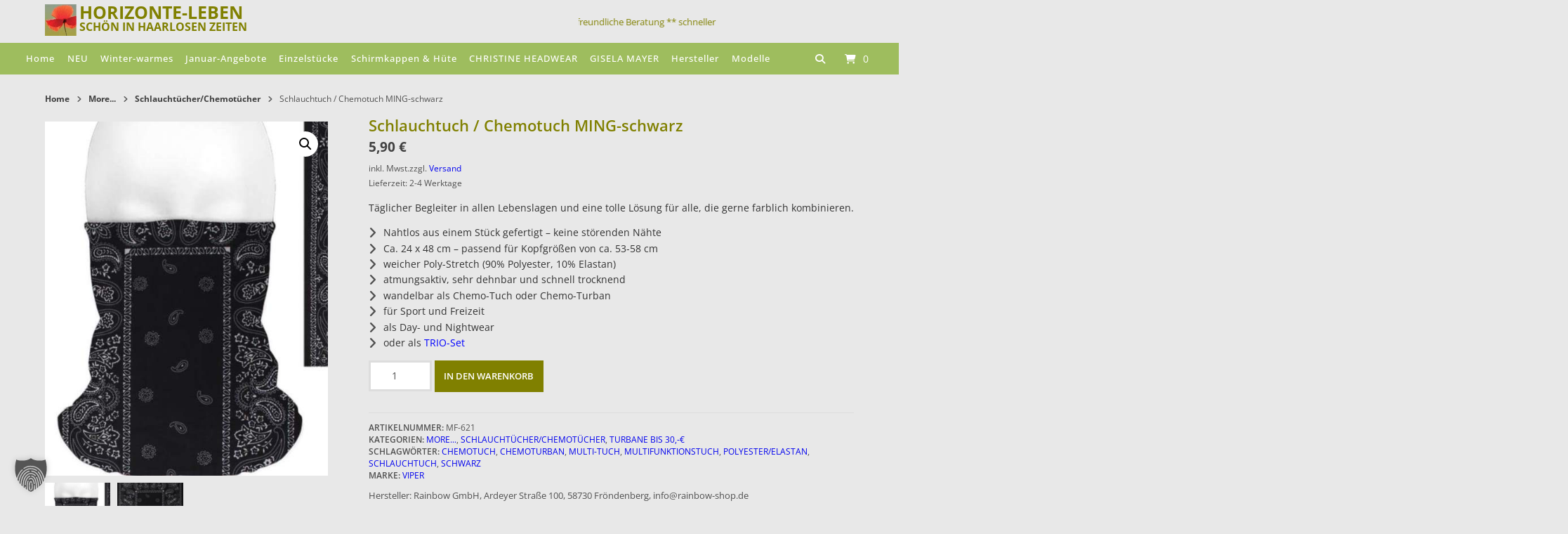

--- FILE ---
content_type: text/html; charset=UTF-8
request_url: https://horizonte-leben.de/shop/multifunktionstuch-ming-schwarz/
body_size: 39948
content:
<!doctype html>
<html lang="de">
<head>
	<meta charset="UTF-8">
	<meta name="viewport" content="width=device-width, initial-scale=1">
	<link rel="profile" href="https://gmpg.org/xfn/11">

	<meta name='robots' content='index, follow, max-image-preview:large, max-snippet:-1, max-video-preview:-1' />

	<!-- This site is optimized with the Yoast SEO plugin v26.7 - https://yoast.com/wordpress/plugins/seo/ -->
	<title>Schlauchtuch / Chemotuch / Multifunktionstuch MING-schwarz | Horizonte-Leben</title>
	<meta name="description" content="Schlauchtuch / Chemotuch / Multifunktionstuch - wunderbar wandelbar. Solo getragen z.B. als night-wear oder in Kombi mit weichen Jersey-Caps" />
	<link rel="canonical" href="https://horizonte-leben.de/shop/multifunktionstuch-ming-schwarz/" />
	<meta property="og:locale" content="de_DE" />
	<meta property="og:type" content="article" />
	<meta property="og:title" content="Schlauchtuch / Chemotuch / Multifunktionstuch MING-schwarz | Horizonte-Leben" />
	<meta property="og:description" content="Schlauchtuch / Chemotuch / Multifunktionstuch - wunderbar wandelbar. Solo getragen z.B. als night-wear oder in Kombi mit weichen Jersey-Caps" />
	<meta property="og:url" content="https://horizonte-leben.de/shop/multifunktionstuch-ming-schwarz/" />
	<meta property="og:site_name" content="Horizonte-Leben" />
	<meta property="article:publisher" content="https://www.facebook.com/horizonteleben/" />
	<meta property="article:modified_time" content="2025-05-09T23:34:04+00:00" />
	<meta property="og:image" content="https://horizonte-leben.de/wp-content/uploads/2018/05/MF-621.jpg" />
	<meta property="og:image:width" content="500" />
	<meta property="og:image:height" content="625" />
	<meta property="og:image:type" content="image/jpeg" />
	<meta name="twitter:card" content="summary_large_image" />
	<script type="application/ld+json" class="yoast-schema-graph">{"@context":"https://schema.org","@graph":[{"@type":"WebPage","@id":"https://horizonte-leben.de/shop/multifunktionstuch-ming-schwarz/","url":"https://horizonte-leben.de/shop/multifunktionstuch-ming-schwarz/","name":"Schlauchtuch / Chemotuch / Multifunktionstuch MING-schwarz | Horizonte-Leben","isPartOf":{"@id":"https://horizonte-leben.de/#website"},"primaryImageOfPage":{"@id":"https://horizonte-leben.de/shop/multifunktionstuch-ming-schwarz/#primaryimage"},"image":{"@id":"https://horizonte-leben.de/shop/multifunktionstuch-ming-schwarz/#primaryimage"},"thumbnailUrl":"https://horizonte-leben.de/wp-content/uploads/2018/05/MF-621.jpg","datePublished":"2018-05-25T13:16:22+00:00","dateModified":"2025-05-09T23:34:04+00:00","description":"Schlauchtuch / Chemotuch / Multifunktionstuch - wunderbar wandelbar. Solo getragen z.B. als night-wear oder in Kombi mit weichen Jersey-Caps","breadcrumb":{"@id":"https://horizonte-leben.de/shop/multifunktionstuch-ming-schwarz/#breadcrumb"},"inLanguage":"de","potentialAction":[{"@type":"ReadAction","target":["https://horizonte-leben.de/shop/multifunktionstuch-ming-schwarz/"]}]},{"@type":"ImageObject","inLanguage":"de","@id":"https://horizonte-leben.de/shop/multifunktionstuch-ming-schwarz/#primaryimage","url":"https://horizonte-leben.de/wp-content/uploads/2018/05/MF-621.jpg","contentUrl":"https://horizonte-leben.de/wp-content/uploads/2018/05/MF-621.jpg","width":500,"height":625,"caption":"Chemotuch Schlauchtuch Paisley-pink-weiß MF-621"},{"@type":"BreadcrumbList","@id":"https://horizonte-leben.de/shop/multifunktionstuch-ming-schwarz/#breadcrumb","itemListElement":[{"@type":"ListItem","position":1,"name":"Startseite","item":"https://horizonte-leben.de/"},{"@type":"ListItem","position":2,"name":"HORIZONTE-LEBEN: Chemoturbane &amp; Tücher","item":"https://horizonte-leben.de/"},{"@type":"ListItem","position":3,"name":"More...","item":"https://horizonte-leben.de/kat/more/"},{"@type":"ListItem","position":4,"name":"Schlauchtücher/Chemotücher","item":"https://horizonte-leben.de/kat/more/multi-tuecher/"},{"@type":"ListItem","position":5,"name":"Schlauchtuch / Chemotuch MING-schwarz"}]},{"@type":"WebSite","@id":"https://horizonte-leben.de/#website","url":"https://horizonte-leben.de/","name":"Horizonte-Leben","description":"Schön in haarlosen Zeiten","publisher":{"@id":"https://horizonte-leben.de/#organization"},"potentialAction":[{"@type":"SearchAction","target":{"@type":"EntryPoint","urlTemplate":"https://horizonte-leben.de/?s={search_term_string}"},"query-input":{"@type":"PropertyValueSpecification","valueRequired":true,"valueName":"search_term_string"}}],"inLanguage":"de"},{"@type":"Organization","@id":"https://horizonte-leben.de/#organization","name":"HORIZONTE-LEBEN","url":"https://horizonte-leben.de/","logo":{"@type":"ImageObject","inLanguage":"de","@id":"https://horizonte-leben.de/#/schema/logo/image/","url":"https://horizonte-leben.de/wp-content/uploads/2021/11/Mohnblume_2021-11.jpg","contentUrl":"https://horizonte-leben.de/wp-content/uploads/2021/11/Mohnblume_2021-11.jpg","width":90,"height":90,"caption":"HORIZONTE-LEBEN"},"image":{"@id":"https://horizonte-leben.de/#/schema/logo/image/"},"sameAs":["https://www.facebook.com/horizonteleben/"]}]}</script>
	<!-- / Yoast SEO plugin. -->


<link rel="alternate" type="application/rss+xml" title="Horizonte-Leben &raquo; Feed" href="https://horizonte-leben.de/feed/" />
<link rel="alternate" type="application/rss+xml" title="Horizonte-Leben &raquo; Kommentar-Feed" href="https://horizonte-leben.de/comments/feed/" />
<link rel="alternate" title="oEmbed (JSON)" type="application/json+oembed" href="https://horizonte-leben.de/wp-json/oembed/1.0/embed?url=https%3A%2F%2Fhorizonte-leben.de%2Fshop%2Fmultifunktionstuch-ming-schwarz%2F" />
<link rel="alternate" title="oEmbed (XML)" type="text/xml+oembed" href="https://horizonte-leben.de/wp-json/oembed/1.0/embed?url=https%3A%2F%2Fhorizonte-leben.de%2Fshop%2Fmultifunktionstuch-ming-schwarz%2F&#038;format=xml" />
<style id='wp-img-auto-sizes-contain-inline-css' type='text/css'>
img:is([sizes=auto i],[sizes^="auto," i]){contain-intrinsic-size:3000px 1500px}
/*# sourceURL=wp-img-auto-sizes-contain-inline-css */
</style>
<link rel='stylesheet' id='german-market-blocks-integrations-css' href='https://horizonte-leben.de/wp-content/plugins/woocommerce-german-market/german-market-blocks/build/integrations.css?ver=3.54' type='text/css' media='all' />
<link rel='stylesheet' id='german-market-checkout-block-checkboxes-css' href='https://horizonte-leben.de/wp-content/plugins/woocommerce-german-market/german-market-blocks/build/blocks/checkout-checkboxes/style-index.css?ver=3.54' type='text/css' media='all' />
<link rel='stylesheet' id='german-market-checkout-block-shipping-css' href='https://horizonte-leben.de/wp-content/plugins/woocommerce-german-market/german-market-blocks/build/blocks/woocommerce-shipping/style-index.css?ver=3.54' type='text/css' media='all' />
<link rel='stylesheet' id='german-market-product-charging-device-css' href='https://horizonte-leben.de/wp-content/plugins/woocommerce-german-market/german-market-blocks/build/blocks/product-charging-device/style-index.css?ver=3.54' type='text/css' media='all' />
<link rel='stylesheet' id='pr-dhl-preferred-services-integration-css' href='https://horizonte-leben.de/wp-content/plugins/dhl-for-woocommerce/build/style-index.css?ver=3.9.7' type='text/css' media='all' />
<link rel='stylesheet' id='pr-dhl-blocks-style-css' href='https://horizonte-leben.de/wp-content/plugins/dhl-for-woocommerce/build/style-index.css?ver=3.9.7' type='text/css' media='all' />
<style id='wp-block-library-inline-css' type='text/css'>
:root{--wp-block-synced-color:#7a00df;--wp-block-synced-color--rgb:122,0,223;--wp-bound-block-color:var(--wp-block-synced-color);--wp-editor-canvas-background:#ddd;--wp-admin-theme-color:#007cba;--wp-admin-theme-color--rgb:0,124,186;--wp-admin-theme-color-darker-10:#006ba1;--wp-admin-theme-color-darker-10--rgb:0,107,160.5;--wp-admin-theme-color-darker-20:#005a87;--wp-admin-theme-color-darker-20--rgb:0,90,135;--wp-admin-border-width-focus:2px}@media (min-resolution:192dpi){:root{--wp-admin-border-width-focus:1.5px}}.wp-element-button{cursor:pointer}:root .has-very-light-gray-background-color{background-color:#eee}:root .has-very-dark-gray-background-color{background-color:#313131}:root .has-very-light-gray-color{color:#eee}:root .has-very-dark-gray-color{color:#313131}:root .has-vivid-green-cyan-to-vivid-cyan-blue-gradient-background{background:linear-gradient(135deg,#00d084,#0693e3)}:root .has-purple-crush-gradient-background{background:linear-gradient(135deg,#34e2e4,#4721fb 50%,#ab1dfe)}:root .has-hazy-dawn-gradient-background{background:linear-gradient(135deg,#faaca8,#dad0ec)}:root .has-subdued-olive-gradient-background{background:linear-gradient(135deg,#fafae1,#67a671)}:root .has-atomic-cream-gradient-background{background:linear-gradient(135deg,#fdd79a,#004a59)}:root .has-nightshade-gradient-background{background:linear-gradient(135deg,#330968,#31cdcf)}:root .has-midnight-gradient-background{background:linear-gradient(135deg,#020381,#2874fc)}:root{--wp--preset--font-size--normal:16px;--wp--preset--font-size--huge:42px}.has-regular-font-size{font-size:1em}.has-larger-font-size{font-size:2.625em}.has-normal-font-size{font-size:var(--wp--preset--font-size--normal)}.has-huge-font-size{font-size:var(--wp--preset--font-size--huge)}.has-text-align-center{text-align:center}.has-text-align-left{text-align:left}.has-text-align-right{text-align:right}.has-fit-text{white-space:nowrap!important}#end-resizable-editor-section{display:none}.aligncenter{clear:both}.items-justified-left{justify-content:flex-start}.items-justified-center{justify-content:center}.items-justified-right{justify-content:flex-end}.items-justified-space-between{justify-content:space-between}.screen-reader-text{border:0;clip-path:inset(50%);height:1px;margin:-1px;overflow:hidden;padding:0;position:absolute;width:1px;word-wrap:normal!important}.screen-reader-text:focus{background-color:#ddd;clip-path:none;color:#444;display:block;font-size:1em;height:auto;left:5px;line-height:normal;padding:15px 23px 14px;text-decoration:none;top:5px;width:auto;z-index:100000}html :where(.has-border-color){border-style:solid}html :where([style*=border-top-color]){border-top-style:solid}html :where([style*=border-right-color]){border-right-style:solid}html :where([style*=border-bottom-color]){border-bottom-style:solid}html :where([style*=border-left-color]){border-left-style:solid}html :where([style*=border-width]){border-style:solid}html :where([style*=border-top-width]){border-top-style:solid}html :where([style*=border-right-width]){border-right-style:solid}html :where([style*=border-bottom-width]){border-bottom-style:solid}html :where([style*=border-left-width]){border-left-style:solid}html :where(img[class*=wp-image-]){height:auto;max-width:100%}:where(figure){margin:0 0 1em}html :where(.is-position-sticky){--wp-admin--admin-bar--position-offset:var(--wp-admin--admin-bar--height,0px)}@media screen and (max-width:600px){html :where(.is-position-sticky){--wp-admin--admin-bar--position-offset:0px}}

/*# sourceURL=wp-block-library-inline-css */
</style><style id='wp-block-paragraph-inline-css' type='text/css'>
.is-small-text{font-size:.875em}.is-regular-text{font-size:1em}.is-large-text{font-size:2.25em}.is-larger-text{font-size:3em}.has-drop-cap:not(:focus):first-letter{float:left;font-size:8.4em;font-style:normal;font-weight:100;line-height:.68;margin:.05em .1em 0 0;text-transform:uppercase}body.rtl .has-drop-cap:not(:focus):first-letter{float:none;margin-left:.1em}p.has-drop-cap.has-background{overflow:hidden}:root :where(p.has-background){padding:1.25em 2.375em}:where(p.has-text-color:not(.has-link-color)) a{color:inherit}p.has-text-align-left[style*="writing-mode:vertical-lr"],p.has-text-align-right[style*="writing-mode:vertical-rl"]{rotate:180deg}
/*# sourceURL=https://horizonte-leben.de/wp-includes/blocks/paragraph/style.min.css */
</style>
<style id='wp-block-spacer-inline-css' type='text/css'>
.wp-block-spacer{clear:both}
/*# sourceURL=https://horizonte-leben.de/wp-includes/blocks/spacer/style.min.css */
</style>
<link rel='stylesheet' id='wc-blocks-style-css' href='https://horizonte-leben.de/wp-content/plugins/woocommerce/assets/client/blocks/wc-blocks.css?ver=wc-10.4.3' type='text/css' media='all' />
<style id='global-styles-inline-css' type='text/css'>
:root{--wp--preset--aspect-ratio--square: 1;--wp--preset--aspect-ratio--4-3: 4/3;--wp--preset--aspect-ratio--3-4: 3/4;--wp--preset--aspect-ratio--3-2: 3/2;--wp--preset--aspect-ratio--2-3: 2/3;--wp--preset--aspect-ratio--16-9: 16/9;--wp--preset--aspect-ratio--9-16: 9/16;--wp--preset--color--black: #000000;--wp--preset--color--cyan-bluish-gray: #abb8c3;--wp--preset--color--white: #ffffff;--wp--preset--color--pale-pink: #f78da7;--wp--preset--color--vivid-red: #cf2e2e;--wp--preset--color--luminous-vivid-orange: #ff6900;--wp--preset--color--luminous-vivid-amber: #fcb900;--wp--preset--color--light-green-cyan: #7bdcb5;--wp--preset--color--vivid-green-cyan: #00d084;--wp--preset--color--pale-cyan-blue: #8ed1fc;--wp--preset--color--vivid-cyan-blue: #0693e3;--wp--preset--color--vivid-purple: #9b51e0;--wp--preset--gradient--vivid-cyan-blue-to-vivid-purple: linear-gradient(135deg,rgb(6,147,227) 0%,rgb(155,81,224) 100%);--wp--preset--gradient--light-green-cyan-to-vivid-green-cyan: linear-gradient(135deg,rgb(122,220,180) 0%,rgb(0,208,130) 100%);--wp--preset--gradient--luminous-vivid-amber-to-luminous-vivid-orange: linear-gradient(135deg,rgb(252,185,0) 0%,rgb(255,105,0) 100%);--wp--preset--gradient--luminous-vivid-orange-to-vivid-red: linear-gradient(135deg,rgb(255,105,0) 0%,rgb(207,46,46) 100%);--wp--preset--gradient--very-light-gray-to-cyan-bluish-gray: linear-gradient(135deg,rgb(238,238,238) 0%,rgb(169,184,195) 100%);--wp--preset--gradient--cool-to-warm-spectrum: linear-gradient(135deg,rgb(74,234,220) 0%,rgb(151,120,209) 20%,rgb(207,42,186) 40%,rgb(238,44,130) 60%,rgb(251,105,98) 80%,rgb(254,248,76) 100%);--wp--preset--gradient--blush-light-purple: linear-gradient(135deg,rgb(255,206,236) 0%,rgb(152,150,240) 100%);--wp--preset--gradient--blush-bordeaux: linear-gradient(135deg,rgb(254,205,165) 0%,rgb(254,45,45) 50%,rgb(107,0,62) 100%);--wp--preset--gradient--luminous-dusk: linear-gradient(135deg,rgb(255,203,112) 0%,rgb(199,81,192) 50%,rgb(65,88,208) 100%);--wp--preset--gradient--pale-ocean: linear-gradient(135deg,rgb(255,245,203) 0%,rgb(182,227,212) 50%,rgb(51,167,181) 100%);--wp--preset--gradient--electric-grass: linear-gradient(135deg,rgb(202,248,128) 0%,rgb(113,206,126) 100%);--wp--preset--gradient--midnight: linear-gradient(135deg,rgb(2,3,129) 0%,rgb(40,116,252) 100%);--wp--preset--font-size--small: 13px;--wp--preset--font-size--medium: 20px;--wp--preset--font-size--large: 36px;--wp--preset--font-size--x-large: 42px;--wp--preset--spacing--20: 0.44rem;--wp--preset--spacing--30: 0.67rem;--wp--preset--spacing--40: 1rem;--wp--preset--spacing--50: 1.5rem;--wp--preset--spacing--60: 2.25rem;--wp--preset--spacing--70: 3.38rem;--wp--preset--spacing--80: 5.06rem;--wp--preset--shadow--natural: 6px 6px 9px rgba(0, 0, 0, 0.2);--wp--preset--shadow--deep: 12px 12px 50px rgba(0, 0, 0, 0.4);--wp--preset--shadow--sharp: 6px 6px 0px rgba(0, 0, 0, 0.2);--wp--preset--shadow--outlined: 6px 6px 0px -3px rgb(255, 255, 255), 6px 6px rgb(0, 0, 0);--wp--preset--shadow--crisp: 6px 6px 0px rgb(0, 0, 0);}:where(.is-layout-flex){gap: 0.5em;}:where(.is-layout-grid){gap: 0.5em;}body .is-layout-flex{display: flex;}.is-layout-flex{flex-wrap: wrap;align-items: center;}.is-layout-flex > :is(*, div){margin: 0;}body .is-layout-grid{display: grid;}.is-layout-grid > :is(*, div){margin: 0;}:where(.wp-block-columns.is-layout-flex){gap: 2em;}:where(.wp-block-columns.is-layout-grid){gap: 2em;}:where(.wp-block-post-template.is-layout-flex){gap: 1.25em;}:where(.wp-block-post-template.is-layout-grid){gap: 1.25em;}.has-black-color{color: var(--wp--preset--color--black) !important;}.has-cyan-bluish-gray-color{color: var(--wp--preset--color--cyan-bluish-gray) !important;}.has-white-color{color: var(--wp--preset--color--white) !important;}.has-pale-pink-color{color: var(--wp--preset--color--pale-pink) !important;}.has-vivid-red-color{color: var(--wp--preset--color--vivid-red) !important;}.has-luminous-vivid-orange-color{color: var(--wp--preset--color--luminous-vivid-orange) !important;}.has-luminous-vivid-amber-color{color: var(--wp--preset--color--luminous-vivid-amber) !important;}.has-light-green-cyan-color{color: var(--wp--preset--color--light-green-cyan) !important;}.has-vivid-green-cyan-color{color: var(--wp--preset--color--vivid-green-cyan) !important;}.has-pale-cyan-blue-color{color: var(--wp--preset--color--pale-cyan-blue) !important;}.has-vivid-cyan-blue-color{color: var(--wp--preset--color--vivid-cyan-blue) !important;}.has-vivid-purple-color{color: var(--wp--preset--color--vivid-purple) !important;}.has-black-background-color{background-color: var(--wp--preset--color--black) !important;}.has-cyan-bluish-gray-background-color{background-color: var(--wp--preset--color--cyan-bluish-gray) !important;}.has-white-background-color{background-color: var(--wp--preset--color--white) !important;}.has-pale-pink-background-color{background-color: var(--wp--preset--color--pale-pink) !important;}.has-vivid-red-background-color{background-color: var(--wp--preset--color--vivid-red) !important;}.has-luminous-vivid-orange-background-color{background-color: var(--wp--preset--color--luminous-vivid-orange) !important;}.has-luminous-vivid-amber-background-color{background-color: var(--wp--preset--color--luminous-vivid-amber) !important;}.has-light-green-cyan-background-color{background-color: var(--wp--preset--color--light-green-cyan) !important;}.has-vivid-green-cyan-background-color{background-color: var(--wp--preset--color--vivid-green-cyan) !important;}.has-pale-cyan-blue-background-color{background-color: var(--wp--preset--color--pale-cyan-blue) !important;}.has-vivid-cyan-blue-background-color{background-color: var(--wp--preset--color--vivid-cyan-blue) !important;}.has-vivid-purple-background-color{background-color: var(--wp--preset--color--vivid-purple) !important;}.has-black-border-color{border-color: var(--wp--preset--color--black) !important;}.has-cyan-bluish-gray-border-color{border-color: var(--wp--preset--color--cyan-bluish-gray) !important;}.has-white-border-color{border-color: var(--wp--preset--color--white) !important;}.has-pale-pink-border-color{border-color: var(--wp--preset--color--pale-pink) !important;}.has-vivid-red-border-color{border-color: var(--wp--preset--color--vivid-red) !important;}.has-luminous-vivid-orange-border-color{border-color: var(--wp--preset--color--luminous-vivid-orange) !important;}.has-luminous-vivid-amber-border-color{border-color: var(--wp--preset--color--luminous-vivid-amber) !important;}.has-light-green-cyan-border-color{border-color: var(--wp--preset--color--light-green-cyan) !important;}.has-vivid-green-cyan-border-color{border-color: var(--wp--preset--color--vivid-green-cyan) !important;}.has-pale-cyan-blue-border-color{border-color: var(--wp--preset--color--pale-cyan-blue) !important;}.has-vivid-cyan-blue-border-color{border-color: var(--wp--preset--color--vivid-cyan-blue) !important;}.has-vivid-purple-border-color{border-color: var(--wp--preset--color--vivid-purple) !important;}.has-vivid-cyan-blue-to-vivid-purple-gradient-background{background: var(--wp--preset--gradient--vivid-cyan-blue-to-vivid-purple) !important;}.has-light-green-cyan-to-vivid-green-cyan-gradient-background{background: var(--wp--preset--gradient--light-green-cyan-to-vivid-green-cyan) !important;}.has-luminous-vivid-amber-to-luminous-vivid-orange-gradient-background{background: var(--wp--preset--gradient--luminous-vivid-amber-to-luminous-vivid-orange) !important;}.has-luminous-vivid-orange-to-vivid-red-gradient-background{background: var(--wp--preset--gradient--luminous-vivid-orange-to-vivid-red) !important;}.has-very-light-gray-to-cyan-bluish-gray-gradient-background{background: var(--wp--preset--gradient--very-light-gray-to-cyan-bluish-gray) !important;}.has-cool-to-warm-spectrum-gradient-background{background: var(--wp--preset--gradient--cool-to-warm-spectrum) !important;}.has-blush-light-purple-gradient-background{background: var(--wp--preset--gradient--blush-light-purple) !important;}.has-blush-bordeaux-gradient-background{background: var(--wp--preset--gradient--blush-bordeaux) !important;}.has-luminous-dusk-gradient-background{background: var(--wp--preset--gradient--luminous-dusk) !important;}.has-pale-ocean-gradient-background{background: var(--wp--preset--gradient--pale-ocean) !important;}.has-electric-grass-gradient-background{background: var(--wp--preset--gradient--electric-grass) !important;}.has-midnight-gradient-background{background: var(--wp--preset--gradient--midnight) !important;}.has-small-font-size{font-size: var(--wp--preset--font-size--small) !important;}.has-medium-font-size{font-size: var(--wp--preset--font-size--medium) !important;}.has-large-font-size{font-size: var(--wp--preset--font-size--large) !important;}.has-x-large-font-size{font-size: var(--wp--preset--font-size--x-large) !important;}
/*# sourceURL=global-styles-inline-css */
</style>

<style id='classic-theme-styles-inline-css' type='text/css'>
/*! This file is auto-generated */
.wp-block-button__link{color:#fff;background-color:#32373c;border-radius:9999px;box-shadow:none;text-decoration:none;padding:calc(.667em + 2px) calc(1.333em + 2px);font-size:1.125em}.wp-block-file__button{background:#32373c;color:#fff;text-decoration:none}
/*# sourceURL=/wp-includes/css/classic-themes.min.css */
</style>
<link rel='stylesheet' id='pwgc-wc-blocks-style-css' href='https://horizonte-leben.de/wp-content/plugins/pw-woocommerce-gift-cards/assets/css/blocks.css?ver=2.29' type='text/css' media='all' />
<link rel='stylesheet' id='photoswipe-css' href='https://horizonte-leben.de/wp-content/plugins/woocommerce/assets/css/photoswipe/photoswipe.min.css?ver=10.4.3' type='text/css' media='all' />
<link rel='stylesheet' id='photoswipe-default-skin-css' href='https://horizonte-leben.de/wp-content/plugins/woocommerce/assets/css/photoswipe/default-skin/default-skin.min.css?ver=10.4.3' type='text/css' media='all' />
<link rel='stylesheet' id='woocommerce-layout-css' href='https://horizonte-leben.de/wp-content/plugins/woocommerce/assets/css/woocommerce-layout.css?ver=10.4.3' type='text/css' media='all' />
<link rel='stylesheet' id='woocommerce-smallscreen-css' href='https://horizonte-leben.de/wp-content/plugins/woocommerce/assets/css/woocommerce-smallscreen.css?ver=10.4.3' type='text/css' media='only screen and (max-width: 768px)' />
<link rel='stylesheet' id='woocommerce-general-css' href='https://horizonte-leben.de/wp-content/plugins/woocommerce/assets/css/woocommerce.css?ver=10.4.3' type='text/css' media='all' />
<style id='woocommerce-inline-inline-css' type='text/css'>
.woocommerce form .form-row .required { visibility: visible; }
/*# sourceURL=woocommerce-inline-inline-css */
</style>
<link rel='stylesheet' id='brands-styles-css' href='https://horizonte-leben.de/wp-content/plugins/woocommerce/assets/css/brands.css?ver=10.4.3' type='text/css' media='all' />
<link rel='stylesheet' id='atomion-style-css' href='https://horizonte-leben.de/wp-content/themes/wordpress-theme-atomion/assets/css/frontend/style.min.css?ver=2.1' type='text/css' media='all' />
<link rel='stylesheet' id='atomion-font-awesone-css' href='https://horizonte-leben.de/wp-content/themes/wordpress-theme-atomion/assets/css/font-awesome.min.css?ver=2.1' type='text/css' media='all' />
<link rel='stylesheet' id='wgm-woocommerce-shipping-css' href='https://horizonte-leben.de/wp-content/plugins/woocommerce-german-market/add-ons/woocommerce-shipping/assets/css/global.min.css?ver=3.54' type='text/css' media='all' />
<link rel='stylesheet' id='wgm_shipping_dhl-css' href='https://horizonte-leben.de/wp-content/plugins/woocommerce-german-market/add-ons/woocommerce-shipping/includes/provider/dhl/assets/css/frontend.min.css?ver=3.54' type='text/css' media='all' />
<link rel='stylesheet' id='borlabs-cookie-custom-css' href='https://horizonte-leben.de/wp-content/cache/borlabs-cookie/1/borlabs-cookie-1-de.css?ver=3.3.23-131' type='text/css' media='all' />
<link rel='stylesheet' id='atomion-child-style-css' href='https://horizonte-leben.de/wp-content/themes/wordpress-theme-atomion-child/style.css?ver=6.9' type='text/css' media='all' />
<link rel='stylesheet' id='german-market-blocks-order-button-position-css' href='https://horizonte-leben.de/wp-content/plugins/woocommerce-german-market/german-market-blocks/additional-css/order-button-checkout-fields.css?ver=3.54' type='text/css' media='all' />
<link rel='stylesheet' id='woocommerce-de_frontend_styles-css' href='https://horizonte-leben.de/wp-content/plugins/woocommerce-german-market/css/frontend.min.css?ver=3.54' type='text/css' media='all' />
<link rel='stylesheet' id='wp-dynamic-css-atomion_dynamic_css-css' href='https://horizonte-leben.de/wp-admin/admin-ajax.php?action=wp_dynamic_css&#038;handle=atomion_dynamic_css&#038;ver=6.9' type='text/css' media='all' />
<script type="text/template" id="tmpl-variation-template">
	<div class="woocommerce-variation-description">{{{ data.variation.variation_description }}}</div>
	<div class="woocommerce-variation-price">{{{ data.variation.price_html }}}</div>
	<div class="woocommerce-variation-availability">{{{ data.variation.availability_html }}}</div>
</script>
<script type="text/template" id="tmpl-unavailable-variation-template">
	<p role="alert">Dieses Produkt ist leider nicht verfügbar. Bitte wähle eine andere Kombination.</p>
</script>
<script type="text/javascript" src="https://horizonte-leben.de/wp-includes/js/jquery/jquery.min.js?ver=3.7.1" id="jquery-core-js"></script>
<script type="text/javascript" src="https://horizonte-leben.de/wp-includes/js/jquery/jquery-migrate.min.js?ver=3.4.1" id="jquery-migrate-js"></script>
<script type="text/javascript" src="https://horizonte-leben.de/wp-content/plugins/woocommerce/assets/js/jquery-blockui/jquery.blockUI.min.js?ver=2.7.0-wc.10.4.3" id="wc-jquery-blockui-js" defer="defer" data-wp-strategy="defer"></script>
<script type="text/javascript" id="wc-add-to-cart-js-extra">
/* <![CDATA[ */
var wc_add_to_cart_params = {"ajax_url":"/wp-admin/admin-ajax.php","wc_ajax_url":"/?wc-ajax=%%endpoint%%","i18n_view_cart":"Warenkorb anzeigen","cart_url":"https://horizonte-leben.de/cart/","is_cart":"","cart_redirect_after_add":"no"};
//# sourceURL=wc-add-to-cart-js-extra
/* ]]> */
</script>
<script type="text/javascript" src="https://horizonte-leben.de/wp-content/plugins/woocommerce/assets/js/frontend/add-to-cart.min.js?ver=10.4.3" id="wc-add-to-cart-js" defer="defer" data-wp-strategy="defer"></script>
<script type="text/javascript" src="https://horizonte-leben.de/wp-content/plugins/woocommerce/assets/js/zoom/jquery.zoom.min.js?ver=1.7.21-wc.10.4.3" id="wc-zoom-js" defer="defer" data-wp-strategy="defer"></script>
<script type="text/javascript" src="https://horizonte-leben.de/wp-content/plugins/woocommerce/assets/js/flexslider/jquery.flexslider.min.js?ver=2.7.2-wc.10.4.3" id="wc-flexslider-js" defer="defer" data-wp-strategy="defer"></script>
<script type="text/javascript" src="https://horizonte-leben.de/wp-content/plugins/woocommerce/assets/js/photoswipe/photoswipe.min.js?ver=4.1.1-wc.10.4.3" id="wc-photoswipe-js" defer="defer" data-wp-strategy="defer"></script>
<script type="text/javascript" src="https://horizonte-leben.de/wp-content/plugins/woocommerce/assets/js/photoswipe/photoswipe-ui-default.min.js?ver=4.1.1-wc.10.4.3" id="wc-photoswipe-ui-default-js" defer="defer" data-wp-strategy="defer"></script>
<script type="text/javascript" id="wc-single-product-js-extra">
/* <![CDATA[ */
var wc_single_product_params = {"i18n_required_rating_text":"Bitte w\u00e4hle eine Bewertung","i18n_rating_options":["1 von 5\u00a0Sternen","2 von 5\u00a0Sternen","3 von 5\u00a0Sternen","4 von 5\u00a0Sternen","5 von 5\u00a0Sternen"],"i18n_product_gallery_trigger_text":"Bildergalerie im Vollbildmodus anzeigen","review_rating_required":"yes","flexslider":{"rtl":false,"animation":"slide","smoothHeight":true,"directionNav":false,"controlNav":"thumbnails","slideshow":false,"animationSpeed":500,"animationLoop":false,"allowOneSlide":false},"zoom_enabled":"1","zoom_options":[],"photoswipe_enabled":"1","photoswipe_options":{"shareEl":false,"closeOnScroll":false,"history":false,"hideAnimationDuration":0,"showAnimationDuration":0},"flexslider_enabled":"1"};
//# sourceURL=wc-single-product-js-extra
/* ]]> */
</script>
<script type="text/javascript" src="https://horizonte-leben.de/wp-content/plugins/woocommerce/assets/js/frontend/single-product.min.js?ver=10.4.3" id="wc-single-product-js" defer="defer" data-wp-strategy="defer"></script>
<script type="text/javascript" src="https://horizonte-leben.de/wp-content/plugins/woocommerce/assets/js/js-cookie/js.cookie.min.js?ver=2.1.4-wc.10.4.3" id="wc-js-cookie-js" defer="defer" data-wp-strategy="defer"></script>
<script type="text/javascript" id="woocommerce-js-extra">
/* <![CDATA[ */
var woocommerce_params = {"ajax_url":"/wp-admin/admin-ajax.php","wc_ajax_url":"/?wc-ajax=%%endpoint%%","i18n_password_show":"Passwort anzeigen","i18n_password_hide":"Passwort ausblenden"};
//# sourceURL=woocommerce-js-extra
/* ]]> */
</script>
<script type="text/javascript" src="https://horizonte-leben.de/wp-content/plugins/woocommerce/assets/js/frontend/woocommerce.min.js?ver=10.4.3" id="woocommerce-js" defer="defer" data-wp-strategy="defer"></script>
<script type="text/javascript" id="wc-cart-fragments-js-extra">
/* <![CDATA[ */
var wc_cart_fragments_params = {"ajax_url":"/wp-admin/admin-ajax.php","wc_ajax_url":"/?wc-ajax=%%endpoint%%","cart_hash_key":"wc_cart_hash_272d77173fe4820147dafacbb0f3d8dd","fragment_name":"wc_fragments_272d77173fe4820147dafacbb0f3d8dd","request_timeout":"5000"};
//# sourceURL=wc-cart-fragments-js-extra
/* ]]> */
</script>
<script type="text/javascript" src="https://horizonte-leben.de/wp-content/plugins/woocommerce/assets/js/frontend/cart-fragments.min.js?ver=10.4.3" id="wc-cart-fragments-js" defer="defer" data-wp-strategy="defer"></script>
<script type="text/javascript" src="https://horizonte-leben.de/wp-includes/js/underscore.min.js?ver=1.13.7" id="underscore-js"></script>
<script type="text/javascript" id="wp-util-js-extra">
/* <![CDATA[ */
var _wpUtilSettings = {"ajax":{"url":"/wp-admin/admin-ajax.php"}};
//# sourceURL=wp-util-js-extra
/* ]]> */
</script>
<script type="text/javascript" src="https://horizonte-leben.de/wp-includes/js/wp-util.min.js?ver=6.9" id="wp-util-js"></script>
<script type="text/javascript" id="wc-add-to-cart-variation-js-extra">
/* <![CDATA[ */
var wc_add_to_cart_variation_params = {"wc_ajax_url":"/?wc-ajax=%%endpoint%%","i18n_no_matching_variations_text":"Es entsprechen leider keine Produkte deiner Auswahl. Bitte w\u00e4hle eine andere Kombination.","i18n_make_a_selection_text":"Bitte w\u00e4hle die Produktoptionen, bevor du den Artikel in den Warenkorb legst.","i18n_unavailable_text":"Dieses Produkt ist leider nicht verf\u00fcgbar. Bitte w\u00e4hle eine andere Kombination.","i18n_reset_alert_text":"Deine Auswahl wurde zur\u00fcckgesetzt. Bitte w\u00e4hle Produktoptionen aus, bevor du den Artikel in den Warenkorb legst."};
//# sourceURL=wc-add-to-cart-variation-js-extra
/* ]]> */
</script>
<script type="text/javascript" src="https://horizonte-leben.de/wp-content/plugins/woocommerce/assets/js/frontend/add-to-cart-variation.min.js?ver=10.4.3" id="wc-add-to-cart-variation-js" defer="defer" data-wp-strategy="defer"></script>
<script type="text/javascript" src="https://horizonte-leben.de/wp-content/plugins/woocommerce-german-market/add-ons/woocommerce-shipping/includes/provider/dhl/assets/js/frontend.min.js?ver=3.54" id="wgm_shipping_dhl-js"></script>
<script data-no-optimize="1" data-no-minify="1" data-cfasync="false" nowprocket type="text/javascript" src="https://horizonte-leben.de/wp-content/cache/borlabs-cookie/1/borlabs-cookie-config-de.json.js?ver=3.3.23-167" id="borlabs-cookie-config-js"></script>
<script data-no-optimize="1" data-no-minify="1" data-cfasync="false" nowprocket type="text/javascript" src="https://horizonte-leben.de/wp-content/plugins/borlabs-cookie/assets/javascript/borlabs-cookie-prioritize.min.js?ver=3.3.23" id="borlabs-cookie-prioritize-js"></script>
<script type="text/javascript" id="woocommerce_de_frontend-js-extra">
/* <![CDATA[ */
var sepa_ajax_object = {"ajax_url":"https://horizonte-leben.de/wp-admin/admin-ajax.php","nonce":"af58df6c26"};
var woocommerce_remove_updated_totals = {"val":"0"};
var woocommerce_payment_update = {"val":"1"};
var german_market_price_variable_products = {"val":"gm_default"};
var german_market_price_variable_theme_extra_element = {"val":"none"};
var german_market_legal_info_product_reviews = {"element":".woocommerce-Reviews .commentlist","activated":"off"};
var ship_different_address = {"message":"\u003Cp class=\"woocommerce-notice woocommerce-notice--info woocommerce-info\" id=\"german-market-puchase-on-account-message\"\u003E\"Lieferung an eine andere Adresse senden\" ist f\u00fcr die gew\u00e4hlte Zahlungsart \"Kauf auf Rechnung\" nicht verf\u00fcgbar und wurde deaktiviert!\u003C/p\u003E","before_element":".woocommerce-checkout-payment"};
//# sourceURL=woocommerce_de_frontend-js-extra
/* ]]> */
</script>
<script type="text/javascript" src="https://horizonte-leben.de/wp-content/plugins/woocommerce-german-market/js/WooCommerce-German-Market-Frontend.min.js?ver=3.54" id="woocommerce_de_frontend-js"></script>
<link rel="https://api.w.org/" href="https://horizonte-leben.de/wp-json/" /><link rel="alternate" title="JSON" type="application/json" href="https://horizonte-leben.de/wp-json/wp/v2/product/945" /><link rel="EditURI" type="application/rsd+xml" title="RSD" href="https://horizonte-leben.de/xmlrpc.php?rsd" />
<meta name="generator" content="WordPress 6.9" />
<meta name="generator" content="WooCommerce 10.4.3" />
<link rel='shortlink' href='https://horizonte-leben.de/?p=945' />
 
	<link rel="shortcut icon" href="https://horizonte-leben.de/wp-content/uploads/2021/11/Mohnblume_2021-11.jpg"/>
 	<noscript><style>.woocommerce-product-gallery{ opacity: 1 !important; }</style></noscript>
	<script nowprocket data-no-optimize="1" data-no-minify="1" data-cfasync="false" data-borlabs-cookie-script-blocker-ignore>
    (function () {
        if ('0' === '1' && '1' === '1') {
            window['gtag_enable_tcf_support'] = true;
        }
        window.dataLayer = window.dataLayer || [];
        if (typeof window.gtag !== 'function') {
            window.gtag = function () {
                window.dataLayer.push(arguments);
            };
        }
        gtag('set', 'developer_id.dYjRjMm', true);
        if ('1' === '1') {
            let getCookieValue = function (name) {
                return document.cookie.match('(^|;)\\s*' + name + '\\s*=\\s*([^;]+)')?.pop() || '';
            };
            const gtmRegionsData = '{{ google-tag-manager-cm-regional-defaults }}';
            let gtmRegions = [];
            if (gtmRegionsData !== '\{\{ google-tag-manager-cm-regional-defaults \}\}') {
                gtmRegions = JSON.parse(gtmRegionsData);
            }
            let defaultRegion = null;
            for (let gtmRegionIndex in gtmRegions) {
                let gtmRegion = gtmRegions[gtmRegionIndex];
                if (gtmRegion['google-tag-manager-cm-region'] === '') {
                    defaultRegion = gtmRegion;
                } else {
                    gtag('consent', 'default', {
                        'ad_storage': gtmRegion['google-tag-manager-cm-default-ad-storage'],
                        'ad_user_data': gtmRegion['google-tag-manager-cm-default-ad-user-data'],
                        'ad_personalization': gtmRegion['google-tag-manager-cm-default-ad-personalization'],
                        'analytics_storage': gtmRegion['google-tag-manager-cm-default-analytics-storage'],
                        'functionality_storage': gtmRegion['google-tag-manager-cm-default-functionality-storage'],
                        'personalization_storage': gtmRegion['google-tag-manager-cm-default-personalization-storage'],
                        'security_storage': gtmRegion['google-tag-manager-cm-default-security-storage'],
                        'region': gtmRegion['google-tag-manager-cm-region'].toUpperCase().split(','),
						'wait_for_update': 500,
                    });
                }
            }
            let cookieValue = getCookieValue('borlabs-cookie-gcs');
            let consentsFromCookie = {};
            if (cookieValue !== '') {
                consentsFromCookie = JSON.parse(decodeURIComponent(cookieValue));
            }
            let defaultValues = {
                'ad_storage': defaultRegion === null ? 'denied' : defaultRegion['google-tag-manager-cm-default-ad-storage'],
                'ad_user_data': defaultRegion === null ? 'denied' : defaultRegion['google-tag-manager-cm-default-ad-user-data'],
                'ad_personalization': defaultRegion === null ? 'denied' : defaultRegion['google-tag-manager-cm-default-ad-personalization'],
                'analytics_storage': defaultRegion === null ? 'denied' : defaultRegion['google-tag-manager-cm-default-analytics-storage'],
                'functionality_storage': defaultRegion === null ? 'denied' : defaultRegion['google-tag-manager-cm-default-functionality-storage'],
                'personalization_storage': defaultRegion === null ? 'denied' : defaultRegion['google-tag-manager-cm-default-personalization-storage'],
                'security_storage': defaultRegion === null ? 'denied' : defaultRegion['google-tag-manager-cm-default-security-storage'],
                'wait_for_update': 500,
            };
            gtag('consent', 'default', {...defaultValues, ...consentsFromCookie});
            gtag('set', 'ads_data_redaction', true);
        }

        if ('1' === '1') {
            let url = new URL(window.location.href);

            if ((url.searchParams.has('gtm_debug') && url.searchParams.get('gtm_debug') !== '') || document.cookie.indexOf('__TAG_ASSISTANT=') !== -1 || document.documentElement.hasAttribute('data-tag-assistant-present')) {
                /* GTM block start */
                (function(w,d,s,l,i){w[l]=w[l]||[];w[l].push({'gtm.start':
                        new Date().getTime(),event:'gtm.js'});var f=d.getElementsByTagName(s)[0],
                    j=d.createElement(s),dl=l!='dataLayer'?'&l='+l:'';j.async=true;j.src=
                    'https://www.googletagmanager.com/gtm.js?id='+i+dl;f.parentNode.insertBefore(j,f);
                })(window,document,'script','dataLayer','GTM-TTHPQM2');
                /* GTM block end */
            } else {
                /* GTM block start */
                (function(w,d,s,l,i){w[l]=w[l]||[];w[l].push({'gtm.start':
                        new Date().getTime(),event:'gtm.js'});var f=d.getElementsByTagName(s)[0],
                    j=d.createElement(s),dl=l!='dataLayer'?'&l='+l:'';j.async=true;j.src=
                    'https://horizonte-leben.de/wp-content/uploads/borlabs-cookie/' + i + '.js?ver=tn835om5';f.parentNode.insertBefore(j,f);
                })(window,document,'script','dataLayer','GTM-TTHPQM2');
                /* GTM block end */
            }
        }


        let borlabsCookieConsentChangeHandler = function () {
            window.dataLayer = window.dataLayer || [];
            if (typeof window.gtag !== 'function') {
                window.gtag = function() {
                    window.dataLayer.push(arguments);
                };
            }

            let consents = BorlabsCookie.Cookie.getPluginCookie().consents;

            if ('1' === '1') {
                let gtmConsents = {};
                let customConsents = {};

				let services = BorlabsCookie.Services._services;

				for (let service in services) {
					if (service !== 'borlabs-cookie') {
						customConsents['borlabs_cookie_' + service.replaceAll('-', '_')] = BorlabsCookie.Consents.hasConsent(service) ? 'granted' : 'denied';
					}
				}

                if ('0' === '1') {
                    gtmConsents = {
                        'analytics_storage': BorlabsCookie.Consents.hasConsentForServiceGroup('statistics') === true ? 'granted' : 'denied',
                        'functionality_storage': BorlabsCookie.Consents.hasConsentForServiceGroup('statistics') === true ? 'granted' : 'denied',
                        'personalization_storage': BorlabsCookie.Consents.hasConsentForServiceGroup('marketing') === true ? 'granted' : 'denied',
                        'security_storage': BorlabsCookie.Consents.hasConsentForServiceGroup('statistics') === true ? 'granted' : 'denied',
                    };
                } else {
                    gtmConsents = {
                        'ad_storage': BorlabsCookie.Consents.hasConsentForServiceGroup('marketing') === true ? 'granted' : 'denied',
                        'ad_user_data': BorlabsCookie.Consents.hasConsentForServiceGroup('marketing') === true ? 'granted' : 'denied',
                        'ad_personalization': BorlabsCookie.Consents.hasConsentForServiceGroup('marketing') === true ? 'granted' : 'denied',
                        'analytics_storage': BorlabsCookie.Consents.hasConsentForServiceGroup('statistics') === true ? 'granted' : 'denied',
                        'functionality_storage': BorlabsCookie.Consents.hasConsentForServiceGroup('statistics') === true ? 'granted' : 'denied',
                        'personalization_storage': BorlabsCookie.Consents.hasConsentForServiceGroup('marketing') === true ? 'granted' : 'denied',
                        'security_storage': BorlabsCookie.Consents.hasConsentForServiceGroup('statistics') === true ? 'granted' : 'denied',
                    };
                }
                BorlabsCookie.CookieLibrary.setCookie(
                    'borlabs-cookie-gcs',
                    JSON.stringify(gtmConsents),
                    BorlabsCookie.Settings.automaticCookieDomainAndPath.value ? '' : BorlabsCookie.Settings.cookieDomain.value,
                    BorlabsCookie.Settings.cookiePath.value,
                    BorlabsCookie.Cookie.getPluginCookie().expires,
                    BorlabsCookie.Settings.cookieSecure.value,
                    BorlabsCookie.Settings.cookieSameSite.value
                );
                gtag('consent', 'update', {...gtmConsents, ...customConsents});
            }


            for (let serviceGroup in consents) {
                for (let service of consents[serviceGroup]) {
                    if (!window.BorlabsCookieGtmPackageSentEvents.includes(service) && service !== 'borlabs-cookie') {
                        window.dataLayer.push({
                            event: 'borlabs-cookie-opt-in-' + service,
                        });
                        window.BorlabsCookieGtmPackageSentEvents.push(service);
                    }
                }
            }
            let afterConsentsEvent = document.createEvent('Event');
            afterConsentsEvent.initEvent('borlabs-cookie-google-tag-manager-after-consents', true, true);
            document.dispatchEvent(afterConsentsEvent);
        };
        window.BorlabsCookieGtmPackageSentEvents = [];
        document.addEventListener('borlabs-cookie-consent-saved', borlabsCookieConsentChangeHandler);
        document.addEventListener('borlabs-cookie-handle-unblock', borlabsCookieConsentChangeHandler);
    })();
</script><style type="text/css" id="custom-background-css">
body.custom-background { background-color: #e8e8e8; }
</style>
			<style type="text/css" id="wp-custom-css">
			.site-title { 
display: none;
}

h1:not([class^="uagb"])::after, h2:not([class^="uagb"])::after {
  content: none;
  display: block;
  width: 40px;
  height: 3px;
  margin-top: 18px;
}

.sidebar .widget-title::after {
  content: none;
  display: block;
  width: 20px;
  height: 3px;
  margin-top: 10px;
}

footer .widget-title::after {
  content: none;
  display: block;
  width: 20px;
  height: 3px;
  margin-top: 9px;
}

.woocommerce div.product .product_title {
  font-size: 1.4rem;
  font-weight: 600;
  margin-bottom: 5px;
  line-height: 1;
}

@media (max-width: 480px) { 
    .woocommerce div.product .product_title {
  font-size: 1.2rem;
  font-weight: 600;
  margin-bottom: 5px;
  line-height: 1;
}
}

.woocommerce div.product p.price, .woocommerce div.product span.price {
  color: #404040;
  font-size: 1.2rem;
}

#atomion-summary-wrapper .woocommerce-product-details__short-description ul li, .entry-content ul:not([class]) > li:not([class]), .wp-block-archives-list li, .wp-block-categories-list li {
  margin: 0.1em 0;
}

.product-image-wrapper:hover img {
    opacity: 1;
    -webkit-transform: none(1);
    transform: none(1);
}

.woocommerce-product-gallery__image {
  width: 90%;
}

@media (max-width: 480px) { 
    .woocommerce-product-gallery__image{
  width: 100%;
}
}

.woocommerce .cross-sells ul.products h2.woocommerce-loop-product__title, .woocommerce .related ul.products h2.woocommerce-loop-product__title, .woocommerce .up-sells ul.products h2.woocommerce-loop-product__title {
  font-size: 1rem;
}

@media (max-width: 480px) { 
    .woocommerce-loop-product__title {
  font-size: 0.7rem !important;
}
}

.sidebar section {
  float: left;
  padding-bottom: 0em;
  border-bottom: 0px solid #b74040;
    border-bottom-color: rgb(183, 64, 64);
    border-bottom-style: solid;
    border-bottom-width: 0px;
}

.widget {
  margin: 0 0 0em;
}

.logo-top-nav-left { 
display: none;
}

.logo-top-nav-right > div:nth-child(2) { 
display: none;
}



@media (max-width: 480px) {.main-navigation ul {
	font-size: 0.9rem;
	line-height: 1.5;
}
}

ul.wc-block-product-categories-list {
	list-style: none;
}

.woocommerce #content div.product div.images, .woocommerce div.product div.images, .woocommerce-page #content div.product div.images, .woocommerce-page div.product div.images {
  float: left;
  width: 35%;
}

@media (max-width: 480px) {.woocommerce #content div.product div.images, .woocommerce div.product div.images, .woocommerce-page #content div.product div.images, .woocommerce-page div.product div.images {
  width: 100%;
}
}

.woocommerce #content div.product div.summary, .woocommerce div.product div.summary, .woocommerce-page #content div.product div.summary, .woocommerce-page div.product div.summary {
  float: right;
  width: 60%;
  clear: none;
}

@media (max-width: 480px) {.woocommerce #content div.product div.summary, .woocommerce div.product div.summary, .woocommerce-page #content div.product div.summary, .woocommerce-page div.product div.summary {
  width: 100%;
}
}

ul.wc-block-product-categories-list:nth-child(n) > li:nth-child(n) > span:nth-child(n) { 
float: right;
}

ul.wc-block-product-categories-list:nth-child(1) > li:nth-child(n) > a:nth-child(n) > span:nth-child(n) { 
font-weight: bold;
}

.woocommerce-products-header__title {
  font-size: 1.4rem;
}

@media (max-width: 480px) {.woocommerce-products-header__title {
  font-size: 1rem;
}
}

p.price:nth-child(n) > span:nth-child(n){ 
font-weight: bold;
}

.woocommerce ul.product_list_widget li a {
  font-size: 0.87rem;
}

.sidebar-content .woocommerce .wgm-info, footer .widget.woocommerce .wgm-info {
  display: none !important;
}

.yith-wcan-filters {
  background-color: transparent;
}

.woocommerce .related.products h2 {
  font-size: 1.4rem;
	word-break: none;
}


.woocommerce ul.products li.product .woocommerce-loop-category__title, .woocommerce ul.products li.product .woocommerce-loop-product__title, .woocommerce ul.products li.product h3 {
  padding: .5em 0;
  margin: 0;
  font-size: 0.9rem;
	word-break: keep-all !important;
}

#atomion-product-features {
  display: none
}

.orderby {
 font-size: 0.75rem;
}

@media (max-width: 480px) {.orderby {
 font-size: 0.75rem;
}
}

ul.wc-block-product-categories-list:nth-child(1) {
  width: 130%;
}

ul.wc-block-product-categories-list {
  width: 92%;
}

.woocommerce table.shop_table td.product-name {
  width: 100%;
  font-weight: 900;
}

@media (max-width: 480px) {.woocommerce table.shop_table {
  width: 100%;
  font-weight: 900;
	font-size: 0.9rem;
}
}

.yith-wcan-filters .yith-wcan-filter .filter-items .filter-item > a, .yith-wcan-filters .yith-wcan-filter .filter-items .filter-item > label > a {
  font-size: 90%;
}

.yith-wcan-filters .yith-wcan-filter .filter-title  {
  font-size: 1.1rem;
}

.yith-wcan-filters .yith-wcan-filter .filter-items .filter-item {
  line-height: 1.25;
  margin: 0;
}

body, button, optgroup, select, textarea, ul.wc-block-product-categories-list {
	font-size: 0.9em;
  line-height: 1.5;
}

@media (max-width: 480px) {body, button, optgroup, select, textarea {
	font-size: 90%;
  line-height: 1.5;
}
}

.woocommerce ul.products li.product .onsale {
  top: 0;
  right: auto;
  left: 0;
	margin: 0.5em 0.5em 0.5em 0.5em;
}

.woocommerce-product-gallery__image {
  pointer-events: none;
}


.woocommerce div.product div.images .flex-control-thumbs li img
 {
  opacity: 1;
}

#header #masthead.logo-top-nav #desktop-navigation .logo-item  {
  display: none;
}

#atomion-breadcrumbs.breadcrumb-size-medium {
  margin: 3rem auto;
    margin-top: 2rem;
    margin-right: auto;
    margin-bottom: 1.5rem;
    margin-left: auto;
}

p {
  	margin-bottom: 1em;
}

.woocommerce-products-header__title {
 		margin-bottom: 0em;
}

.product_meta {
		font-size: 80%;
}

#content .woocommerce ul.products li.product .product-image-wrapper a, .woocommerce ul.products li.product .product-image-wrapper a {
  display: block;
  background: #808000;
  color: #fff;
  font-weight: 700;
  line-height: 1.5;
}

@media (hover: none), (pointer: coarse) {
	a.add_to_cart_button {
		display: block!important;
		margin-bottom: 0!important;
	}
}

.atomion-product-lupe {
  display: none !important;
}

.woocommerce table.shop_table td i {
  color: #808000;
}

.wp-block-woocommerce-product-categories ul.wc-block-product-categories-list li a::after {
  content: "" !important;
}

.woocommerce .related-slider {
  width: 70%;
	margin: auto;
}

@media (max-width: 480px) {.woocommerce .related-slider {
  width: 100%;
	margin: auto;
}
}

#atomion-mobile-sidebar-button { 
display: none;
}

#header #masthead.logo-top-nav #desktop-navigation .logo-top-nav-left, #header #masthead.logo-top-nav #desktop-navigation .logo-top-nav-right {
  width: 10%;
}

#header #masthead #desktop-navigation .main-nav-item [id*="primary-menu"] {
  display: block;
  align-items: center;
  height: 100%;
}

.widget_categories ul li a, .woocommerce.widget_product_categories ul li a, .wp-block-woocommerce-product-categories ul.wc-block-product-categories-list li a {
  text-transform: none;
}



@media (max-width: 768px) {
  .woocommerce table.shop_table td.product-remove {
    position: absolute;
    background: 0 0 !important;
    bottom: 0px;
    left: -5px;
  }
}

@media (max-width: 768px) {
.woocommerce-cart td.product-thumbnail {
  max-width: 30%;
}
}

#content .woocommerce ul.products li.product .product-image-wrapper a:not(.atomion-product-image), .woocommerce ul.products li.product .product-image-wrapper a:not(.atomion-product-image)
{
  background: #808000;
  color: #fff;
}

.widget .tagcloud a:hover, .woocommerce-checkout input[type="checkbox"]:checked + label::before, .woocommerce-account input[type="checkbox"]:checked + label::before, .woocommerce-cart input[type="radio"]:checked + label::before, .woocommerce-checkout input[type="radio"]:checked + label::before, .woocommerce-account input[type="radio"]:checked + label::before, .woocommerce-checkout label.checkbox input[type="checkbox"]:checked::before, .woocommerce-account label.checkbox input[type="checkbox"]:checked::before, .woocommerce-checkout label.woocommerce-form__label-for-checkbox input[type="checkbox"]:checked::before, .woocommerce-account label.woocommerce-form__label-for-checkbox input[type="checkbox"]:checked::before, #content .wp-block-atomion-block-hero-slider .slick-dots li.slick-active, span.cb-style.checked, input.cc_checkbox:checked + label::before {
  background-color: #678035;
  border-color: #ffffff;
}
body div.brlbs-cmpnt-container.brlbs-cmpnt-content-blocker.brlbs-cmpnt-with-individual-styles[data-borlabs-cookie-content-blocker-id] .brlbs-cmpnt-cb-youtube .brlbs-cmpnt-cb-btn {
  background: #808000;
  border-radius: 20px;
}		</style>
		<meta name="generator" content="WP Rocket 3.20.3" data-wpr-features="wpr_desktop" /></head>

<body class="wp-singular product-template-default single single-product postid-945 custom-background wp-theme-wordpress-theme-atomion wp-child-theme-wordpress-theme-atomion-child theme-wordpress-theme-atomion woocommerce woocommerce-page woocommerce-no-js has-post-thumbnail no-underlined-title no-cart-checkout-short-desc gm-active">

			
	<div data-rocket-location-hash="54257ff4dc2eb7aae68fa23eb5f11e06" id="page" class="site">
		<a class="skip-link screen-reader-text" href="#content">Springe zum Inhalt</a>

		<header data-rocket-location-hash="7817eddd3f244755bfa46ea97a900b70" id="header" class="header">
			
<div data-rocket-location-hash="c264bcf1c861e2c7e9f8e9c82b5faa2f" id="top-bar" class="content-width">
	<div class="inner">

					<div class="top-bar-content html col-2-4 tab-2-4 cell-1 left"><div style="display:inline-block;  vertical-align:top;">
<a href="https://horizonte-leben.de/"><img src="https://horizonte-leben.de/wp-content/uploads/2021/11/Mohnblume_2021-11.jpg" alt="img" width="45px"/></a>
</div>
<div style="display:inline-block;vertical-align:top;">
<p>
<a href="https://horizonte-leben.de/"><strong style="font-size:26px; font-size:1.6rem; line-height: 1.4rem;"><span>HORIZONTE-LEBEN</span></strong><strong style="font-size:16px;font-size:1rem; line-height: 0.1rem;"><br/><span>SCHÖN IN HAARLOSEN ZEITEN</span></strong>
</p>
</div></div>
						<div class="top-bar-content html-marquee col-2-4 tab-2-4 cell-2 center"><div class="marquee" data-marquee-speed="50">** große Auswahl ** freundliche Beratung ** schneller Versand **</div></div>
			
	</div>
</div>

<div id="masthead" class="header-main full-width logo-top-nav nav-spacing-small nav-hover-1 sticky" 
															 >
	
		<div id="desktop-navigation" class="header-inner flex">

			<div class="logo-item header-element">
		<span class="site-title"><a title="Horizonte-Leben" href="https://horizonte-leben.de/" rel="home" aria-label="Startseite">Horizonte-Leben</a></span>	</div>
	
			<div class="main-nav-item flex-right header-element">
			  <nav id="site-navigation" class="main-navigation" aria-label="Main">
	
		  <div class="logo-top-nav-wrapper">
		  
				<div class="logo-top-nav-left">
</div><div class="menu-main-container"><ul id="primary-menu" class="atomion-simple-menu-wrapper menu "><li id="menu-item-72" class="menu-item menu-item-type-post_type menu-item-object-page menu-item-home current_page_parent menu-item-72 has-0-children"><a href="https://horizonte-leben.de/" data-hover="Home">Home</a></li><li id="menu-item-9046" class="menu-item menu-item-type-taxonomy menu-item-object-product_cat menu-item-9046 has-0-children"><a href="https://horizonte-leben.de/kat/aktuell/" data-hover="NEU">NEU</a></li><li id="menu-item-15835" class="menu-item menu-item-type-taxonomy menu-item-object-product_cat menu-item-15835 has-0-children"><a href="https://horizonte-leben.de/kat/winter/" data-hover="Winter-warmes">Winter-warmes</a></li><li id="menu-item-11916" class="menu-item menu-item-type-taxonomy menu-item-object-product_cat menu-item-11916 has-0-children"><a href="https://horizonte-leben.de/kat/sale/" data-hover="Januar-Angebote">Januar-Angebote</a></li><li id="menu-item-13327" class="menu-item menu-item-type-taxonomy menu-item-object-product_cat menu-item-13327 has-0-children"><a href="https://horizonte-leben.de/kat/turban1/" data-hover="Einzelstücke">Einzelstücke</a></li><li id="menu-item-14688" class="menu-item menu-item-type-taxonomy menu-item-object-product_cat menu-item-14688 has-0-children"><a href="https://horizonte-leben.de/kat/suncap/" data-hover="Schirmkappen &amp; Hüte">Schirmkappen &amp; Hüte</a></li><li id="menu-item-9048" class="menu-item menu-item-type-taxonomy menu-item-object-product_cat menu-item-has-children menu-item-9048 has-7-children" aria-haspopup='true' aria-expanded='false' aria-controls='desktop-main-sub-menu-level-0-9048'><a href="https://horizonte-leben.de/kat/christine-headwear/" data-hover="CHRISTINE HEADWEAR">CHRISTINE HEADWEAR</a>
<button class='toggle' data-open='Untermenü öffnen' data-close='Untermenü schließen' aria-label='Untermenü öffnen' aria-haspopup='true' aria-controls='desktop-main-sub-menu-level-0-9048'><i class='fas fa-plus' aria-hidden='true'></i></button><div class='atomion-simple-menu sub-menu-wrap menu-level-0' aria-hidden='true'><ul class='sub-menu' id='desktop-main-sub-menu-level-0-9048' aria-label='Untermenü'>
	<li id="menu-item-9055" class="menu-item menu-item-type-taxonomy menu-item-object-product_cat menu-item-9055"><a href="https://horizonte-leben.de/kat/christine-headwear/turbane/">Turbane Bambus-Viskose</a></li>	<li id="menu-item-9521" class="menu-item menu-item-type-taxonomy menu-item-object-product_cat menu-item-9521"><a href="https://horizonte-leben.de/kat/christine-headwear/turban3/">Kollektion Body-Balance</a></li>	<li id="menu-item-9051" class="menu-item menu-item-type-taxonomy menu-item-object-product_cat menu-item-9051"><a href="https://horizonte-leben.de/kat/christine-headwear/turban4/">Kollektion BOHO</a></li>	<li id="menu-item-15886" class="menu-item menu-item-type-taxonomy menu-item-object-product_cat menu-item-15886"><a href="https://horizonte-leben.de/kat/christine-headwear/turban2/">Kollektion Seide</a></li>	<li id="menu-item-9057" class="menu-item menu-item-type-taxonomy menu-item-object-product_cat menu-item-9057"><a href="https://horizonte-leben.de/kat/christine-headwear/turban6/">Kollektion VIVA</a></li>	<li id="menu-item-9523" class="menu-item menu-item-type-taxonomy menu-item-object-product_cat menu-item-9523"><a href="https://horizonte-leben.de/kat/christine-headwear/turban5/">Kollektion Baumwolle &amp; Leinen</a></li>	<li id="menu-item-9054" class="menu-item menu-item-type-taxonomy menu-item-object-product_cat menu-item-9054"><a href="https://horizonte-leben.de/kat/christine-headwear/kopftuch/">Kopftuch-Kollektion</a></li></ul></div>
</li><li id="menu-item-9059" class="menu-item menu-item-type-taxonomy menu-item-object-product_cat menu-item-9059 has-0-children"><a href="https://horizonte-leben.de/kat/mayer/" data-hover="GISELA MAYER">GISELA MAYER</a></li><li id="menu-item-13308" class="menu-item menu-item-type-custom menu-item-object-custom menu-item-home menu-item-has-children menu-item-13308 has-6-children" aria-haspopup='true' aria-expanded='false' aria-controls='desktop-main-sub-menu-level-0-13308'><a href="https://horizonte-leben.de/" data-hover="Hersteller">Hersteller</a>
<button class='toggle' data-open='Untermenü öffnen' data-close='Untermenü schließen' aria-label='Untermenü öffnen' aria-haspopup='true' aria-controls='desktop-main-sub-menu-level-0-13308'><i class='fas fa-plus' aria-hidden='true'></i></button><div class='atomion-simple-menu sub-menu-wrap menu-level-0' aria-hidden='true'><ul class='sub-menu' id='desktop-main-sub-menu-level-0-13308' aria-label='Untermenü'>
	<li id="menu-item-13352" class="menu-item menu-item-type-taxonomy menu-item-object-product_brand menu-item-13352"><a href="https://horizonte-leben.de/Marke/christine-headwear/">Christine Headwear</a></li>	<li id="menu-item-13353" class="menu-item menu-item-type-taxonomy menu-item-object-product_brand menu-item-13353"><a href="https://horizonte-leben.de/Marke/gisela-mayer/">Gisela Mayer</a></li>	<li id="menu-item-9060" class="menu-item menu-item-type-taxonomy menu-item-object-product_cat menu-item-9060"><a href="https://horizonte-leben.de/kat/lookhatme/">LOOKHATME</a></li>	<li id="menu-item-13311" class="menu-item menu-item-type-taxonomy menu-item-object-product_brand menu-item-13311"><a href="https://horizonte-leben.de/Marke/trigema/">TRIGEMA</a></li>	<li id="menu-item-13312" class="menu-item menu-item-type-taxonomy menu-item-object-product_brand current-product-ancestor current-menu-parent current-product-parent menu-item-13312"><a href="https://horizonte-leben.de/Marke/viper/">VIPER</a></li>	<li id="menu-item-9045" class="menu-item menu-item-type-taxonomy menu-item-object-product_cat menu-item-9045"><a href="https://horizonte-leben.de/kat/barbara-speer/">Barbara Speer</a></li></ul></div>
</li><li id="menu-item-13313" class="menu-item menu-item-type-custom menu-item-object-custom menu-item-home menu-item-has-children menu-item-13313 has-14-children" aria-haspopup='true' aria-expanded='false' aria-controls='desktop-main-sub-menu-level-0-13313'><a href="https://horizonte-leben.de/" data-hover="Modelle">Modelle</a>
<button class='toggle' data-open='Untermenü öffnen' data-close='Untermenü schließen' aria-label='Untermenü öffnen' aria-haspopup='true' aria-controls='desktop-main-sub-menu-level-0-13313'><i class='fas fa-plus' aria-hidden='true'></i></button><div class='atomion-simple-menu sub-menu-wrap menu-level-0' aria-hidden='true'><ul class='sub-menu' id='desktop-main-sub-menu-level-0-13313' aria-label='Untermenü'>
	<li id="menu-item-9065" class="menu-item menu-item-type-taxonomy menu-item-object-product_cat menu-item-9065"><a href="https://horizonte-leben.de/kat/suncap/">Schirmkappen &amp; Hüte</a></li>	<li id="menu-item-13320" class="menu-item menu-item-type-taxonomy menu-item-object-product_cat menu-item-13320"><a href="https://horizonte-leben.de/kat/christine-headwear/kopftuch/">Kopftücher</a></li>	<li id="menu-item-12208" class="menu-item menu-item-type-taxonomy menu-item-object-product_cat menu-item-12208"><a href="https://horizonte-leben.de/kat/turban-sets/">Turban-Sets</a></li>	<li id="menu-item-9470" class="menu-item menu-item-type-taxonomy menu-item-object-product_cat menu-item-9470"><a href="https://horizonte-leben.de/kat/more/badekappen-swim-caps/">Badekapppen / Swim-Caps</a></li>	<li id="menu-item-13324" class="menu-item menu-item-type-taxonomy menu-item-object-product_cat menu-item-13324"><a href="https://horizonte-leben.de/kat/more/trigema-soft-caps/">TRIGEMA Soft-Caps</a></li>	<li id="menu-item-13326" class="menu-item menu-item-type-taxonomy menu-item-object-product_cat menu-item-13326"><a href="https://horizonte-leben.de/kat/more/jersey-cap-lee/">Unterzieh-Caps LEE / ELISA</a></li>	<li id="menu-item-13321" class="menu-item menu-item-type-taxonomy menu-item-object-product_cat current-product-ancestor current-menu-parent current-product-parent menu-item-13321"><a href="https://horizonte-leben.de/kat/more/multi-tuecher/">Schlauchtücher/Chemotücher</a></li>	<li id="menu-item-13325" class="menu-item menu-item-type-taxonomy menu-item-object-product_cat menu-item-13325"><a href="https://horizonte-leben.de/kat/more/trio-sets/">TRIO-Sets</a></li>	<li id="menu-item-13422" class="menu-item menu-item-type-taxonomy menu-item-object-product_cat menu-item-13422"><a href="https://horizonte-leben.de/kat/styling-1/">Turbane einfache Handhabung</a></li>	<li id="menu-item-13637" class="menu-item menu-item-type-taxonomy menu-item-object-product_cat menu-item-13637"><a href="https://horizonte-leben.de/kat/klein/">Für kleine Kopfgrößen</a></li>	<li id="menu-item-13426" class="menu-item menu-item-type-taxonomy menu-item-object-product_cat menu-item-13426"><a href="https://horizonte-leben.de/kat/gross/">Für große Kopfgrößen</a></li>	<li id="menu-item-13441" class="menu-item menu-item-type-taxonomy menu-item-object-product_cat menu-item-13441"><a href="https://horizonte-leben.de/kat/winter/">Winter-warmes</a></li>	<li id="menu-item-11904" class="menu-item menu-item-type-taxonomy menu-item-object-product_cat current-product-ancestor current-menu-parent current-product-parent menu-item-11904"><a href="https://horizonte-leben.de/kat/turbane-30/">Turbane bis 30,-€</a></li>	<li id="menu-item-13316" class="menu-item menu-item-type-taxonomy menu-item-object-product_cat menu-item-13316"><a href="https://horizonte-leben.de/kat/turbane-40/">Turbane bis 40,-€</a></li></ul></div>
</li></ul></div>	<div class="logo-top-nav-right">
		<div class="search-item header-element search-dropdown">
			
<button class="search-link" title="Suche" aria-label="Suche öffnen" aria-haspopup="dialog" aria-controls="atomion-search-wrapper" aria-expanded="false" data-close="Suche schließen" data-open="Suche öffnen"><i class="fas fa-search" aria-hidden="true"></i></button>
	<div class="search-dropdown wrapper" id="atomion-search-wrapper">
		<form role="search" method="get" class="atomion-searchform woocommerce-product-search" action="https://horizonte-leben.de/">
	<label class="screen-reader-text" for="woocommerce-product-search-field-0">Suche nach:</label>
	<input type="search" value="" id="woocommerce-product-search-field-0" class="atomion-searchfield" placeholder="Suche …" name="s"/>
	<i class="atomion-searchicon fas fa-search">
			<input type="submit" class="atomion-searchsubmit" value=""/>
		</i>
	<input type="hidden" name="post_type" value="product" />
</form>
	</div>  
		</div>
			<div class="cart-item header-element desktop-cart ">
			<span class="cart-status empty"></span><a href="https://horizonte-leben.de/cart/" class="header-cart-link" title="Warenkorb"><span class="cart-icon"><i class="fas fa-shopping-cart" aria-hidden="true"></i></span><span class="cart-contents-count" aria-label="Anzahl der Artikel im Warenkorb">0</span></a>		</div>
	</div>			 
			
		  </div>

		</nav><!-- #site-navigation -->
			</div>

	  
	</div><!-- .header-inner -->

		<div id="mobile-navigation" class="header-inner flex style-revert">
		<div class="cart-item header-element mobile-cart ">
			<span class="cart-status empty"></span><a href="https://horizonte-leben.de/cart/" class="header-cart-link" title="Warenkorb"><span class="cart-icon"><i class="fas fa-shopping-cart" aria-hidden="true"></i></span><span class="cart-contents-count" aria-label="Anzahl der Artikel im Warenkorb">0</span></a>		</div>
		<div class="logo-item header-element">
		<span class="site-title"><a title="Horizonte-Leben" href="https://horizonte-leben.de/" rel="home" aria-label="Startseite">Horizonte-Leben</a></span>	</div>
		<button class="menu-toggle" aria-label="Seitennavigation öffnen" aria-controls="main-nav-mobile-wrapper" aria-haspopup="true" aria-expanded="false" data-close="Mobile Navigation schließen" data-open="Seitennavigation öffnen">
		<svg role="graphics-symbol" aria-hidden="true" class="ham hamRotate ham1" viewBox="0 0 100 100" width="40" style="margin-left: -10px;">
			<path class="line top" d="m 30,33 h 40 c 0,0 9.044436,-0.654587 9.044436,-8.508902 0,-7.854315 -8.024349,-11.958003 -14.89975,-10.85914 -6.875401,1.098863 -13.637059,4.171617 -13.637059,16.368042 v 40" />
			<path class="line middle" d="m 30,50 h 40" />
			<path class="line bottom" d="m 30,67 h 40 c 12.796276,0 15.357889,-11.717785 15.357889,-26.851538 0,-15.133752 -4.786586,-27.274118 -16.667516,-27.274118 -11.88093,0 -18.499247,6.994427 -18.435284,17.125656 l 0.252538,40" />
		</svg>
	</button>
		<div class="main-nav-item header-element" id="main-nav-mobile-wrapper">
		
<div id="mobile-nav-action-bar">
			<div class="search-item header-element search-dropdown">
			
<button class="search-link" title="Suche" aria-label="Suche öffnen" aria-haspopup="dialog" aria-controls="atomion-search-wrapper" aria-expanded="false" data-close="Suche schließen" data-open="Suche öffnen"><i class="fas fa-search" aria-hidden="true"></i></button>
	<div class="search-dropdown wrapper" id="atomion-search-wrapper">
		<form role="search" method="get" class="atomion-searchform woocommerce-product-search" action="https://horizonte-leben.de/">
	<label class="screen-reader-text" for="woocommerce-product-search-field-1">Suche nach:</label>
	<input type="search" value="" id="woocommerce-product-search-field-1" class="atomion-searchfield" placeholder="Suche …" name="s"/>
	<i class="atomion-searchicon fas fa-search">
			<input type="submit" class="atomion-searchsubmit" value=""/>
		</i>
	<input type="hidden" name="post_type" value="product" />
</form>
	</div>  
		</div>
	
</div>
	
<nav id="mobile-site-navigation" class="main-navigation" aria-label="Main"><div class="menu-main-container"><ul id="primary-menu-mobile" class="atomion-simple-menu-wrapper menu mobile"><li class="menu-item menu-item-type-post_type menu-item-object-page menu-item-home current_page_parent menu-item-72 has-0-children"><a href="https://horizonte-leben.de/" data-hover="Home">Home</a></li><li class="menu-item menu-item-type-taxonomy menu-item-object-product_cat menu-item-9046 has-0-children"><a href="https://horizonte-leben.de/kat/aktuell/" data-hover="NEU">NEU</a></li><li class="menu-item menu-item-type-taxonomy menu-item-object-product_cat menu-item-15835 has-0-children"><a href="https://horizonte-leben.de/kat/winter/" data-hover="Winter-warmes">Winter-warmes</a></li><li class="menu-item menu-item-type-taxonomy menu-item-object-product_cat menu-item-11916 has-0-children"><a href="https://horizonte-leben.de/kat/sale/" data-hover="Januar-Angebote">Januar-Angebote</a></li><li class="menu-item menu-item-type-taxonomy menu-item-object-product_cat menu-item-13327 has-0-children"><a href="https://horizonte-leben.de/kat/turban1/" data-hover="Einzelstücke">Einzelstücke</a></li><li class="menu-item menu-item-type-taxonomy menu-item-object-product_cat menu-item-14688 has-0-children"><a href="https://horizonte-leben.de/kat/suncap/" data-hover="Schirmkappen &amp; Hüte">Schirmkappen &amp; Hüte</a></li><li class="menu-item menu-item-type-taxonomy menu-item-object-product_cat menu-item-has-children menu-item-9048 has-7-children" aria-haspopup='true' aria-expanded='false' aria-controls='mobile-main-sub-menu-level-0-9048'><a href="https://horizonte-leben.de/kat/christine-headwear/" data-hover="CHRISTINE HEADWEAR">CHRISTINE HEADWEAR</a>
<button class='toggle' data-open='Untermenü öffnen' data-close='Untermenü schließen' aria-label='Untermenü öffnen' aria-haspopup='true' aria-controls='mobile-main-sub-menu-level-0-9048'><i class='fas fa-plus' aria-hidden='true'></i></button><div class='atomion-simple-menu sub-menu-wrap menu-level-0' aria-hidden='true'><ul class='sub-menu' id='mobile-main-sub-menu-level-0-9048' aria-label='Untermenü'>
	<li class="menu-item menu-item-type-taxonomy menu-item-object-product_cat menu-item-9055"><a href="https://horizonte-leben.de/kat/christine-headwear/turbane/">Turbane Bambus-Viskose</a></li>	<li class="menu-item menu-item-type-taxonomy menu-item-object-product_cat menu-item-9521"><a href="https://horizonte-leben.de/kat/christine-headwear/turban3/">Kollektion Body-Balance</a></li>	<li class="menu-item menu-item-type-taxonomy menu-item-object-product_cat menu-item-9051"><a href="https://horizonte-leben.de/kat/christine-headwear/turban4/">Kollektion BOHO</a></li>	<li class="menu-item menu-item-type-taxonomy menu-item-object-product_cat menu-item-15886"><a href="https://horizonte-leben.de/kat/christine-headwear/turban2/">Kollektion Seide</a></li>	<li class="menu-item menu-item-type-taxonomy menu-item-object-product_cat menu-item-9057"><a href="https://horizonte-leben.de/kat/christine-headwear/turban6/">Kollektion VIVA</a></li>	<li class="menu-item menu-item-type-taxonomy menu-item-object-product_cat menu-item-9523"><a href="https://horizonte-leben.de/kat/christine-headwear/turban5/">Kollektion Baumwolle &amp; Leinen</a></li>	<li class="menu-item menu-item-type-taxonomy menu-item-object-product_cat menu-item-9054"><a href="https://horizonte-leben.de/kat/christine-headwear/kopftuch/">Kopftuch-Kollektion</a></li></ul></div>
</li><li class="menu-item menu-item-type-taxonomy menu-item-object-product_cat menu-item-9059 has-0-children"><a href="https://horizonte-leben.de/kat/mayer/" data-hover="GISELA MAYER">GISELA MAYER</a></li><li class="menu-item menu-item-type-custom menu-item-object-custom menu-item-home menu-item-has-children menu-item-13308 has-6-children" aria-haspopup='true' aria-expanded='false' aria-controls='mobile-main-sub-menu-level-0-13308'><a href="https://horizonte-leben.de/" data-hover="Hersteller">Hersteller</a>
<button class='toggle' data-open='Untermenü öffnen' data-close='Untermenü schließen' aria-label='Untermenü öffnen' aria-haspopup='true' aria-controls='mobile-main-sub-menu-level-0-13308'><i class='fas fa-plus' aria-hidden='true'></i></button><div class='atomion-simple-menu sub-menu-wrap menu-level-0' aria-hidden='true'><ul class='sub-menu' id='mobile-main-sub-menu-level-0-13308' aria-label='Untermenü'>
	<li class="menu-item menu-item-type-taxonomy menu-item-object-product_brand menu-item-13352"><a href="https://horizonte-leben.de/Marke/christine-headwear/">Christine Headwear</a></li>	<li class="menu-item menu-item-type-taxonomy menu-item-object-product_brand menu-item-13353"><a href="https://horizonte-leben.de/Marke/gisela-mayer/">Gisela Mayer</a></li>	<li class="menu-item menu-item-type-taxonomy menu-item-object-product_cat menu-item-9060"><a href="https://horizonte-leben.de/kat/lookhatme/">LOOKHATME</a></li>	<li class="menu-item menu-item-type-taxonomy menu-item-object-product_brand menu-item-13311"><a href="https://horizonte-leben.de/Marke/trigema/">TRIGEMA</a></li>	<li class="menu-item menu-item-type-taxonomy menu-item-object-product_brand current-product-ancestor current-menu-parent current-product-parent menu-item-13312"><a href="https://horizonte-leben.de/Marke/viper/">VIPER</a></li>	<li class="menu-item menu-item-type-taxonomy menu-item-object-product_cat menu-item-9045"><a href="https://horizonte-leben.de/kat/barbara-speer/">Barbara Speer</a></li></ul></div>
</li><li class="menu-item menu-item-type-custom menu-item-object-custom menu-item-home menu-item-has-children menu-item-13313 has-14-children" aria-haspopup='true' aria-expanded='false' aria-controls='mobile-main-sub-menu-level-0-13313'><a href="https://horizonte-leben.de/" data-hover="Modelle">Modelle</a>
<button class='toggle' data-open='Untermenü öffnen' data-close='Untermenü schließen' aria-label='Untermenü öffnen' aria-haspopup='true' aria-controls='mobile-main-sub-menu-level-0-13313'><i class='fas fa-plus' aria-hidden='true'></i></button><div class='atomion-simple-menu sub-menu-wrap menu-level-0' aria-hidden='true'><ul class='sub-menu' id='mobile-main-sub-menu-level-0-13313' aria-label='Untermenü'>
	<li class="menu-item menu-item-type-taxonomy menu-item-object-product_cat menu-item-9065"><a href="https://horizonte-leben.de/kat/suncap/">Schirmkappen &amp; Hüte</a></li>	<li class="menu-item menu-item-type-taxonomy menu-item-object-product_cat menu-item-13320"><a href="https://horizonte-leben.de/kat/christine-headwear/kopftuch/">Kopftücher</a></li>	<li class="menu-item menu-item-type-taxonomy menu-item-object-product_cat menu-item-12208"><a href="https://horizonte-leben.de/kat/turban-sets/">Turban-Sets</a></li>	<li class="menu-item menu-item-type-taxonomy menu-item-object-product_cat menu-item-9470"><a href="https://horizonte-leben.de/kat/more/badekappen-swim-caps/">Badekapppen / Swim-Caps</a></li>	<li class="menu-item menu-item-type-taxonomy menu-item-object-product_cat menu-item-13324"><a href="https://horizonte-leben.de/kat/more/trigema-soft-caps/">TRIGEMA Soft-Caps</a></li>	<li class="menu-item menu-item-type-taxonomy menu-item-object-product_cat menu-item-13326"><a href="https://horizonte-leben.de/kat/more/jersey-cap-lee/">Unterzieh-Caps LEE / ELISA</a></li>	<li class="menu-item menu-item-type-taxonomy menu-item-object-product_cat current-product-ancestor current-menu-parent current-product-parent menu-item-13321"><a href="https://horizonte-leben.de/kat/more/multi-tuecher/">Schlauchtücher/Chemotücher</a></li>	<li class="menu-item menu-item-type-taxonomy menu-item-object-product_cat menu-item-13325"><a href="https://horizonte-leben.de/kat/more/trio-sets/">TRIO-Sets</a></li>	<li class="menu-item menu-item-type-taxonomy menu-item-object-product_cat menu-item-13422"><a href="https://horizonte-leben.de/kat/styling-1/">Turbane einfache Handhabung</a></li>	<li class="menu-item menu-item-type-taxonomy menu-item-object-product_cat menu-item-13637"><a href="https://horizonte-leben.de/kat/klein/">Für kleine Kopfgrößen</a></li>	<li class="menu-item menu-item-type-taxonomy menu-item-object-product_cat menu-item-13426"><a href="https://horizonte-leben.de/kat/gross/">Für große Kopfgrößen</a></li>	<li class="menu-item menu-item-type-taxonomy menu-item-object-product_cat menu-item-13441"><a href="https://horizonte-leben.de/kat/winter/">Winter-warmes</a></li>	<li class="menu-item menu-item-type-taxonomy menu-item-object-product_cat current-product-ancestor current-menu-parent current-product-parent menu-item-11904"><a href="https://horizonte-leben.de/kat/turbane-30/">Turbane bis 30,-€</a></li>	<li class="menu-item menu-item-type-taxonomy menu-item-object-product_cat menu-item-13316"><a href="https://horizonte-leben.de/kat/turbane-40/">Turbane bis 40,-€</a></li></ul></div>
</li></ul></div></nav><!-- #site-navigation -->
      <hr>	</div>
	</div> 
</div><!-- .header-main -->
		</header><!-- #masthead -->

		<main data-rocket-location-hash="e22da4776633dfdc9806b80759f7858c" id="main">
			<div data-rocket-location-hash="a2ea9490872e939f9420123a89f5b24d" id="content" class="site-content full-width" role="main">
				<ul id="atomion-breadcrumbs" class="atomion-breadcrumbs breadcrumb-size-small"><li><a href="https://horizonte-leben.de">Home</a></li><li class="separator" aria-hidden="true"><i aria-hidden="true" class="fas fa-angle-right"></i></li><li><a href="https://horizonte-leben.de/kat/more/">More...</a></li><li class="separator" aria-hidden="true"><i aria-hidden="true" class="fas fa-angle-right"></i></li><li><a href="https://horizonte-leben.de/kat/more/multi-tuecher/">Schlauchtücher/Chemotücher</a></li><li class="separator" aria-hidden="true"><i aria-hidden="true" class="fas fa-angle-right"></i></li><li>Schlauchtuch / Chemotuch MING-schwarz</li></ul>
	
<div id="primary" class="content-area  ">


					
			<div class="woocommerce-notices-wrapper"></div><div id="product-945" class="product type-product post-945 status-publish first instock product_cat-more product_cat-multi-tuecher product_cat-turbane-30 product_tag-chemotuch product_tag-chemoturban product_tag-multi-tuch product_tag-multifunktionstuch product_tag-polyester-elastan product_tag-schlauchtuch product_tag-schwarz has-post-thumbnail taxable shipping-taxable purchasable product-type-simple">

	<div id="atomion-summary-wrapper"><div class="woocommerce-product-gallery woocommerce-product-gallery--with-images woocommerce-product-gallery--columns-4 images" data-columns="4" style="opacity: 0; transition: opacity .25s ease-in-out;">
	<div class="woocommerce-product-gallery__wrapper">
		<div data-thumb="https://horizonte-leben.de/wp-content/uploads/2018/05/MF-621-200x200.jpg" data-thumb-alt="Chemotuch Schlauchtuch Paisley-pink-weiß MF-621" data-thumb-srcset=""  data-thumb-sizes="(max-width: 200px) 100vw, 200px" class="woocommerce-product-gallery__image"><a href="https://horizonte-leben.de/wp-content/uploads/2018/05/MF-621.jpg"><img width="500" height="625" src="https://horizonte-leben.de/wp-content/uploads/2018/05/MF-621.jpg" class="wp-post-image" alt="Chemotuch Schlauchtuch Paisley-pink-weiß MF-621" data-caption="Chemotuch Schlauchtuch Paisley-pink-weiß MF-621" data-src="https://horizonte-leben.de/wp-content/uploads/2018/05/MF-621.jpg" data-large_image="https://horizonte-leben.de/wp-content/uploads/2018/05/MF-621.jpg" data-large_image_width="500" data-large_image_height="625" decoding="async" fetchpriority="high" srcset="https://horizonte-leben.de/wp-content/uploads/2018/05/MF-621.jpg 500w, https://horizonte-leben.de/wp-content/uploads/2018/05/MF-621-216x270.jpg 216w" sizes="(max-width: 500px) 100vw, 500px" /></a></div><div data-thumb="https://horizonte-leben.de/wp-content/uploads/2018/05/MF-621_2-200x200.jpg" data-thumb-alt="Chemotuch Schlauchtuch Paisley-pink-weiß MF-621" data-thumb-srcset=""  data-thumb-sizes="(max-width: 200px) 100vw, 200px" class="woocommerce-product-gallery__image"><a href="https://horizonte-leben.de/wp-content/uploads/2018/05/MF-621_2.jpg"><img width="500" height="625" src="https://horizonte-leben.de/wp-content/uploads/2018/05/MF-621_2.jpg" class="" alt="Chemotuch Schlauchtuch Paisley-pink-weiß MF-621" data-caption="Chemotuch Schlauchtuch Paisley-pink-weiß MF-621" data-src="https://horizonte-leben.de/wp-content/uploads/2018/05/MF-621_2.jpg" data-large_image="https://horizonte-leben.de/wp-content/uploads/2018/05/MF-621_2.jpg" data-large_image_width="500" data-large_image_height="625" decoding="async" srcset="https://horizonte-leben.de/wp-content/uploads/2018/05/MF-621_2.jpg 500w, https://horizonte-leben.de/wp-content/uploads/2018/05/MF-621_2-216x270.jpg 216w" sizes="(max-width: 500px) 100vw, 500px" /></a></div>	</div>
</div>

	<div class="summary entry-summary">
		<h1 class="product_title entry-title">Schlauchtuch / Chemotuch MING-schwarz</h1>
		
				<div class="legacy-itemprop-offers">

		
			<p class="price"><span class="woocommerce-Price-amount amount"><bdi>5,90&nbsp;<span class="woocommerce-Price-currencySymbol">&euro;</span></bdi></span></p><div class="wgm-info woocommerce-de_price_taxrate ">inkl. Mwst.</div><div class="wgm-info woocommerce_de_versandkosten">zzgl. <a class="versandkosten" href="https://horizonte-leben.de/versand/" target="_blank">Versand</a></div><div class="wgm-info shipping_de shipping_de_string delivery-time-2-4-werktage">
				<small>
					<span>Lieferzeit: 2-4 Werktage</span>
				</small>
			</div>
		</div>

		<div class="woocommerce-product-details__short-description">
	<p><span style="color: #333333;">Täglicher Begleiter in allen Lebenslagen und eine tolle Lösung für alle, die gerne farblich kombinieren.</span></p>
<ul>
<li><span style="color: #333333;">Nahtlos aus einem Stück gefertigt – keine störenden Nähte</span></li>
<li><span style="color: #333333;">Ca. 24 x 48 cm – passend für Kopfgrößen von ca. 53-58 cm</span></li>
<li><span style="color: #333333;">weicher Poly-Stretch (90% Polyester, 10% Elastan)</span></li>
<li><span style="color: #333333;">atmungsaktiv, sehr dehnbar und schnell trocknend</span></li>
<li><span style="color: #333333;">wandelbar als Chemo-Tuch oder Chemo-Turban</span></li>
<li><span style="color: #333333;">für Sport und Freizeit</span></li>
<li><span style="color: #333333;">als Day- und Nightwear</span></li>
<li><span style="color: #333333;">oder als</span> <span style="color: #0000ff;"><a style="color: #0000ff;" href="https://horizonte-leben.de/kat/more/trio-sets/" target="_blank" rel="noopener noreferrer">TRIO-Set</a></span></li>
</ul>
</div>

	
	<form class="cart" action="https://horizonte-leben.de/shop/multifunktionstuch-ming-schwarz/" method="post" enctype='multipart/form-data'>
		
		<div class="quantity">
		<label class="screen-reader-text" for="quantity_696dad04d91c5">Schlauchtuch / Chemotuch MING-schwarz Menge</label>
	<input
		type="number"
				id="quantity_696dad04d91c5"
		class="input-text qty text"
		name="quantity"
		value="1"
		aria-label="Produktmenge"
				min="1"
							step="1"
			placeholder=""
			inputmode="numeric"
			autocomplete="off"
			/>
	</div>

		<button type="submit" name="add-to-cart" value="945" class="single_add_to_cart_button button alt">In den Warenkorb</button>

			</form>

	
<div id="ppcp-recaptcha-v2-container" style="margin:20px 0;"></div><div class="product_meta">

	
	
		<span class="sku_wrapper"><span class="meta-topic">Artikelnummer:</span> <span
					class="sku">MF-621</span></span>

	
	<span class="posted_in"><span class="meta-topic">Kategorien:</span> <a href="https://horizonte-leben.de/kat/more/" rel="tag">More...</a>, <a href="https://horizonte-leben.de/kat/more/multi-tuecher/" rel="tag">Schlauchtücher/Chemotücher</a>, <a href="https://horizonte-leben.de/kat/turbane-30/" rel="tag">Turbane bis 30,-€</a></span>
	<span class="tagged_as"><span class="meta-topic">Schlagwörter:</span> <a href="https://horizonte-leben.de/tipp/chemotuch/" rel="tag">Chemotuch</a>, <a href="https://horizonte-leben.de/tipp/chemoturban/" rel="tag">Chemoturban</a>, <a href="https://horizonte-leben.de/tipp/multi-tuch/" rel="tag">Multi-Tuch</a>, <a href="https://horizonte-leben.de/tipp/multifunktionstuch/" rel="tag">Multifunktionstuch</a>, <a href="https://horizonte-leben.de/tipp/polyester-elastan/" rel="tag">Polyester/Elastan</a>, <a href="https://horizonte-leben.de/tipp/schlauchtuch/" rel="tag">Schlauchtuch</a>, <a href="https://horizonte-leben.de/tipp/schwarz/" rel="tag">Schwarz</a></span>
	 <span class="brands"><span class="meta-topic">Marke: </span><a href="https://horizonte-leben.de/Marke/viper/" rel="tag">VIPER</a></span>
</div>
<span class="german-market-summary-gpsr"><span class="german-market-gpsr german-market-gpsr-manufacturer"><span class="german-market-gpsr-label german-market-gpsr-label-manufacturer">Hersteller: </span><span class="german-market-gpsr-content german-market-gpsr-content-manufacturer">Rainbow GmbH, Ardeyer Straße 100, 58730 Fröndenberg, info@rainbow-shop.de</span></span></span>	</div>

	</div><div class="product-page-tabs">
				<div class="woocommerce-tabs wc-tabs-wrapper">
				<ul class="tabs wc-tabs" role="tablist">
											<li role="presentation" class="description_tab" id="tab-title-description">
							<a href="#tab-description" role="tab" aria-controls="tab-description">Beschreibung</a>
						</li>
											<li role="presentation" class="additional_information_tab" id="tab-title-additional_information">
							<a href="#tab-additional_information" role="tab" aria-controls="tab-additional_information">Zusätzliche Informationen</a>
						</li>
									</ul>
				<hr class="alignfull">
									<div class="woocommerce-Tabs-panel woocommerce-Tabs-panel--description panel entry-content wc-tab" id="tab-description" role="tabpanel" aria-labelledby="tab-title-description">
						

<p><strong><span style="color: #808000;">Schlauchtuch / Chemotuch MING-schwarz<br />
</span></strong>Schlauchtücher / Chemotücher / Multifunktionstücher sind nahtlos gefertigt und haben daher keine störenden Nähte. Sie bestehen aus weichem Poly-Stretch und können vielseitig verwendet werden: Z.B. solo als Piratentuch getragen oder in Kombination mit leichten, bequemen Jersey-Caps (TRIO-Sets).</p>
<p>Maße: ca. 24 x 48 cm<br />
Material: 90% Polyester, 10% Elastan<br />
Maschinenwäsche bei 30° (Schonwaschgang)</p>
<p><strong>So gelingt´s (solo getragen als Piratentuch): </strong><br />
1. Den Kopf nach vorne beugen und das Schlauchtuch zunächst wie eine Nachtmütze aufziehen.<br />
2. Dann das Tuch vom Gesicht weg soweit nach hinten ziehen, sodass Stirn und Ohrläppchen frei sind.<br />
3. Den Stoff am Oberkopf in Falten „zuppeln“ (für mehr optisches Volumen) und das Ende im Nacken<br />
locker einschlagen. Fertig!</p>
<p>TRIO-Sets sind Kombinationen aus einem Schlauchtuch und zwei farblich passenden Jersey-Caps.<br />
Einige beliebte Kombis haben wir bereits für Euch zusammengestellt: =&gt;  <span style="color: #0000ff;"><a style="color: #0000ff;" href="https://horizonte-leben.de/kat/more/trio-sets/" target="_blank" rel="noopener noreferrer">TRIO-Sets</a></span></p>
					</div>
									<div class="woocommerce-Tabs-panel woocommerce-Tabs-panel--additional_information panel entry-content wc-tab" id="tab-additional_information" role="tabpanel" aria-labelledby="tab-title-additional_information">
						


<h3 id="atomion-product-features" class="uppercase">Produktdetails</h3>
<div id="atomion-attributes-list" aria-label="Produktdetails">
			<div class="atomion-attribute woocommerce-product-attributes-item woocommerce-product-attributes-item--attribute_pa_marke">
			<div class="atomion-attribute-label woocommerce-product-attributes-item__label">Marke</div>
			<div class="atomion-attribute-data woocommerce-product-attributes-item__value"><p>VIPER</p>
</div>
		</div>
			<div class="atomion-attribute woocommerce-product-attributes-item woocommerce-product-attributes-item--attribute_pa_material">
			<div class="atomion-attribute-label woocommerce-product-attributes-item__label">Material</div>
			<div class="atomion-attribute-data woocommerce-product-attributes-item__value"><p>90% Polyester, 10% Elastan</p>
</div>
		</div>
			<div class="atomion-attribute woocommerce-product-attributes-item woocommerce-product-attributes-item--attribute_pa_farbe">
			<div class="atomion-attribute-label woocommerce-product-attributes-item__label">Farbe</div>
			<div class="atomion-attribute-data woocommerce-product-attributes-item__value"><p>Mehrfarbig, Schwarz, Weiß</p>
</div>
		</div>
	</div>
					</div>
							</div>
			</div>

	<section class="related products">

					<h2>Ähnliche Produkte</h2>
		
		<div class="related-slider">
		<ul class="products columns-1 tab-2-4">
			
				
					<li class="has-no-scale product type-product post-5262 status-publish first instock product_cat-more product_cat-multi-tuecher product_cat-turbane-30 product_tag-chemo product_tag-chemotherapie product_tag-gruen product_tag-mehrfarbig product_tag-multi-tuch product_tag-multifunktionstuch product_tag-muetze product_tag-schlauchtuch has-post-thumbnail sold-individually taxable shipping-taxable purchasable product-type-simple">
								<div class="product-image-wrapper">
					<a href="/shop/multifunktionstuch-ming-schwarz/?add-to-cart=5262" aria-describedby="woocommerce_loop_add_to_cart_link_describedby_5262" data-quantity="1" class="button product_type_simple add_to_cart_button ajax_add_to_cart" data-product_id="5262" data-product_sku="MF-472" aria-label="In den Warenkorb legen: „Schlauchtuch / Chemotuch Cornwall“" rel="nofollow" data-success_message="„Schlauchtuch / Chemotuch Cornwall“ wurde deinem Warenkorb hinzugefügt" role="button">In den Warenkorb</a>	<span id="woocommerce_loop_add_to_cart_link_describedby_5262" class="screen-reader-text">
			</span>
<a href="https://horizonte-leben.de/shop/schlauchtuch-chemotuch-cornwall/" class="atomion-product-image"><img width="500" height="625" src="https://horizonte-leben.de/wp-content/uploads/2020/12/MF-472-500x625.jpg" class="attachment-woocommerce_thumbnail size-woocommerce_thumbnail" alt="Schlauchtuch Chemotuch Multifunktionstuch" decoding="async" loading="lazy" /></a><a class="atomion-product-lupe" href="https://horizonte-leben.de/shop/schlauchtuch-chemotuch-cornwall/"><i class="fas fa-search-plus"></i></a>				</div>
				<div class="site-product-meta">
					<button aria-haspopup="dialog" aria-controls="atomion-quick-view-modal" aria-expanded="false" data-product-id="5262" class="atomion_quick_view button button-outline outline-hover-coloring" style=""><span><i class="fas fa-expand-arrows-alt" aria-hidden="true"></i> Schnellansicht</span></button><a href="https://horizonte-leben.de/shop/schlauchtuch-chemotuch-cornwall/"><h2 class="woocommerce-loop-product__title">Schlauchtuch / Chemotuch Cornwall</h2></a><p class="price"><span class="woocommerce-Price-amount amount"><bdi>5,90&nbsp;<span class="woocommerce-Price-currencySymbol">&euro;</span></bdi></span></p><div class="wgm-info woocommerce-de_price_taxrate ">inkl. Mwst.</div><div class="wgm-info woocommerce_de_versandkosten">zzgl. <a class="versandkosten" href="https://horizonte-leben.de/versand/" target="_blank">Versand</a></div><div class="wgm-info shipping_de shipping_de_string delivery-time-2-4-werktage">
				<small>
					<span>Lieferzeit: 2-4 Werktage</span>
				</small>
			</div><div class="go-to-product"><a class="button" href="https://horizonte-leben.de/shop/schlauchtuch-chemotuch-cornwall/">Gehe zum Produkt</a></div>				</div>
			</li>


			
				
					<li class="has-no-scale product type-product post-6353 status-publish first instock product_cat-more product_cat-multi-tuecher product_cat-turbane-30 product_tag-chemo product_tag-chemo-turban product_tag-chemotherapie product_tag-mehrfarbig product_tag-multifunktionstuch product_tag-schlauchschal product_tag-schlauchtuch has-post-thumbnail sold-individually taxable shipping-taxable purchasable product-type-simple">
								<div class="product-image-wrapper">
					<a href="/shop/multifunktionstuch-ming-schwarz/?add-to-cart=6353" aria-describedby="woocommerce_loop_add_to_cart_link_describedby_6353" data-quantity="1" class="button product_type_simple add_to_cart_button ajax_add_to_cart" data-product_id="6353" data-product_sku="MF-162" aria-label="In den Warenkorb legen: „Chemotuch / Multifunktionstuch Fjord“" rel="nofollow" data-success_message="„Chemotuch / Multifunktionstuch Fjord“ wurde deinem Warenkorb hinzugefügt" role="button">In den Warenkorb</a>	<span id="woocommerce_loop_add_to_cart_link_describedby_6353" class="screen-reader-text">
			</span>
<a href="https://horizonte-leben.de/shop/chemotuch-multifunktionstuch-fjord-mf-162/" class="atomion-product-image"><img width="500" height="625" src="https://horizonte-leben.de/wp-content/uploads/2021/07/MF_Fjord_3-500x625.jpg" class="attachment-woocommerce_thumbnail size-woocommerce_thumbnail" alt="Chemotuch_Schlauchtuch_Multifunktionstuch_MF162-Fjord" decoding="async" loading="lazy" /></a><a class="atomion-product-lupe" href="https://horizonte-leben.de/shop/chemotuch-multifunktionstuch-fjord-mf-162/"><i class="fas fa-search-plus"></i></a>				</div>
				<div class="site-product-meta">
					<button aria-haspopup="dialog" aria-controls="atomion-quick-view-modal" aria-expanded="false" data-product-id="6353" class="atomion_quick_view button button-outline outline-hover-coloring" style=""><span><i class="fas fa-expand-arrows-alt" aria-hidden="true"></i> Schnellansicht</span></button><a href="https://horizonte-leben.de/shop/chemotuch-multifunktionstuch-fjord-mf-162/"><h2 class="woocommerce-loop-product__title">Chemotuch / Multifunktionstuch Fjord</h2></a><p class="price"><span class="woocommerce-Price-amount amount"><bdi>5,90&nbsp;<span class="woocommerce-Price-currencySymbol">&euro;</span></bdi></span></p><div class="wgm-info woocommerce-de_price_taxrate ">inkl. Mwst.</div><div class="wgm-info woocommerce_de_versandkosten">zzgl. <a class="versandkosten" href="https://horizonte-leben.de/versand/" target="_blank">Versand</a></div><div class="wgm-info shipping_de shipping_de_string delivery-time-2-4-werktage">
				<small>
					<span>Lieferzeit: 2-4 Werktage</span>
				</small>
			</div><div class="go-to-product"><a class="button" href="https://horizonte-leben.de/shop/chemotuch-multifunktionstuch-fjord-mf-162/">Gehe zum Produkt</a></div>				</div>
			</li>


			
				
					<li class="has-no-scale product type-product post-636 status-publish first outofstock product_cat-turban-sets product_cat-more product_cat-trio-sets product_cat-multi-tuecher product_cat-klein product_tag-baumwolle product_tag-chemo product_tag-chemo-tuch product_tag-chemotherapie product_tag-multifunktionstuch product_tag-muetze product_tag-schlauchtuch product_tag-schwarz product_tag-soft-cap product_tag-turban product_tag-weiss has-post-thumbnail sold-individually taxable shipping-taxable purchasable product-type-simple">
								<div class="product-image-wrapper">
					<a href="https://horizonte-leben.de/shop/trio-ming-schwarz-weiss/" aria-describedby="woocommerce_loop_add_to_cart_link_describedby_636" data-quantity="1" class="button product_type_simple" data-product_id="636" data-product_sku="" aria-label="Lese mehr über &#8222;TRIO MING-weiß: Schlauchtuch mit TRIGEMA-Soft-Caps (schwarz+weiß)&#8220;" rel="nofollow" data-success_message="">Weiterlesen</a>	<span id="woocommerce_loop_add_to_cart_link_describedby_636" class="screen-reader-text">
			</span>
<a href="https://horizonte-leben.de/shop/trio-ming-schwarz-weiss/" class="atomion-product-image"><img width="500" height="625" src="https://horizonte-leben.de/wp-content/uploads/2018/05/TRIO_black-500x625.jpg" class="attachment-woocommerce_thumbnail size-woocommerce_thumbnail" alt="Chemotuch 3er Set Paisley-weiß" decoding="async" loading="lazy" /></a><a class="atomion-product-lupe" href="https://horizonte-leben.de/shop/trio-ming-schwarz-weiss/"><i class="fas fa-search-plus"></i></a>				</div>
				<div class="site-product-meta">
					<button aria-haspopup="dialog" aria-controls="atomion-quick-view-modal" aria-expanded="false" data-product-id="636" class="atomion_quick_view button button-outline outline-hover-coloring" style=""><span><i class="fas fa-expand-arrows-alt" aria-hidden="true"></i> Schnellansicht</span></button><a href="https://horizonte-leben.de/shop/trio-ming-schwarz-weiss/"><h2 class="woocommerce-loop-product__title">TRIO MING-weiß: Schlauchtuch mit TRIGEMA-Soft-Caps (schwarz+weiß)</h2></a><p class="price"><span class="woocommerce-Price-amount amount"><bdi>44,00&nbsp;<span class="woocommerce-Price-currencySymbol">&euro;</span></bdi></span></p><div class="wgm-info woocommerce-de_price_taxrate ">inkl. Mwst.</div><div class="wgm-info woocommerce_de_versandkosten">zzgl. <a class="versandkosten" href="https://horizonte-leben.de/versand/" target="_blank">Versand</a></div><div class="go-to-product"><a class="button" href="https://horizonte-leben.de/shop/trio-ming-schwarz-weiss/">Gehe zum Produkt</a></div>				</div>
			</li>


			
				
					<li class="has-no-scale product type-product post-1130 status-publish first instock product_cat-lookhatme product_cat-turban-sets product_cat-more product_cat-trio-sets product_cat-multi-tuecher product_cat-klein product_tag-chemo product_tag-chemo-tuch product_tag-chemo-turban product_tag-chemotherapie product_tag-lookhatme product_tag-multi-tuch product_tag-multifunktionstuch product_tag-schlauchschal product_tag-schlauchtuch has-post-thumbnail sold-individually taxable shipping-taxable purchasable product-type-simple">
								<div class="product-image-wrapper">
					<a href="/shop/multifunktionstuch-ming-schwarz/?add-to-cart=1130" aria-describedby="woocommerce_loop_add_to_cart_link_describedby_1130" data-quantity="1" class="button product_type_simple add_to_cart_button ajax_add_to_cart" data-product_id="1130" data-product_sku="" aria-label="In den Warenkorb legen: „TRIO Flowers: Schlauchtuch mit LEE-Caps (terracotta + schokolade)“" rel="nofollow" data-success_message="„TRIO Flowers: Schlauchtuch mit LEE-Caps (terracotta + schokolade)“ wurde deinem Warenkorb hinzugefügt" role="button">In den Warenkorb</a>	<span id="woocommerce_loop_add_to_cart_link_describedby_1130" class="screen-reader-text">
			</span>
<a href="https://horizonte-leben.de/shop/trio-flowers-multi-tuch-mit-lee-caps-co-terracotta-schokolade/" class="atomion-product-image"><img width="500" height="625" src="https://horizonte-leben.de/wp-content/uploads/2018/10/TRIO-Flowers_braun_terra-500x625.jpg" class="attachment-woocommerce_thumbnail size-woocommerce_thumbnail" alt="Chemotuch_Schlauchtuch_TRIO_Lookhatme" decoding="async" loading="lazy" /></a><a class="atomion-product-lupe" href="https://horizonte-leben.de/shop/trio-flowers-multi-tuch-mit-lee-caps-co-terracotta-schokolade/"><i class="fas fa-search-plus"></i></a>				</div>
				<div class="site-product-meta">
					<button aria-haspopup="dialog" aria-controls="atomion-quick-view-modal" aria-expanded="false" data-product-id="1130" class="atomion_quick_view button button-outline outline-hover-coloring" style=""><span><i class="fas fa-expand-arrows-alt" aria-hidden="true"></i> Schnellansicht</span></button><a href="https://horizonte-leben.de/shop/trio-flowers-multi-tuch-mit-lee-caps-co-terracotta-schokolade/"><h2 class="woocommerce-loop-product__title">TRIO Flowers: Schlauchtuch mit LEE-Caps (terracotta + schokolade)</h2></a><p class="price"><span class="woocommerce-Price-amount amount"><bdi>44,00&nbsp;<span class="woocommerce-Price-currencySymbol">&euro;</span></bdi></span></p><div class="wgm-info woocommerce-de_price_taxrate ">inkl. Mwst.</div><div class="wgm-info woocommerce_de_versandkosten">zzgl. <a class="versandkosten" href="https://horizonte-leben.de/versand/" target="_blank">Versand</a></div><div class="wgm-info shipping_de shipping_de_string delivery-time-2-4-werktage">
				<small>
					<span>Lieferzeit: 2-4 Werktage</span>
				</small>
			</div><div class="go-to-product"><a class="button" href="https://horizonte-leben.de/shop/trio-flowers-multi-tuch-mit-lee-caps-co-terracotta-schokolade/">Gehe zum Produkt</a></div>				</div>
			</li>


			
				
					<li class="has-no-scale product type-product post-4376 status-publish first instock product_cat-more product_cat-multi-tuecher product_cat-turbane-30 product_tag-chemo product_tag-chemotherapie product_tag-multi-tuch product_tag-multifunktionstuch product_tag-muetze product_tag-schlauchtuch has-post-thumbnail sold-individually taxable shipping-taxable purchasable product-type-simple">
								<div class="product-image-wrapper">
					<a href="/shop/multifunktionstuch-ming-schwarz/?add-to-cart=4376" aria-describedby="woocommerce_loop_add_to_cart_link_describedby_4376" data-quantity="1" class="button product_type_simple add_to_cart_button ajax_add_to_cart" data-product_id="4376" data-product_sku="" aria-label="In den Warenkorb legen: „Schlauchtuch / Chemotuch Chilli XL“" rel="nofollow" data-success_message="„Schlauchtuch / Chemotuch Chilli XL“ wurde deinem Warenkorb hinzugefügt" role="button">In den Warenkorb</a>	<span id="woocommerce_loop_add_to_cart_link_describedby_4376" class="screen-reader-text">
			</span>
<a href="https://horizonte-leben.de/shop/schlauchtuch-chemotuch-chilli/" class="atomion-product-image"><img width="500" height="625" src="https://horizonte-leben.de/wp-content/uploads/2020/06/MF_Chilli-1-500x625.jpg" class="attachment-woocommerce_thumbnail size-woocommerce_thumbnail" alt="Schlauchtuch Chemotuch Multifunktionstuch Schlauchschal" decoding="async" loading="lazy" /></a><a class="atomion-product-lupe" href="https://horizonte-leben.de/shop/schlauchtuch-chemotuch-chilli/"><i class="fas fa-search-plus"></i></a>				</div>
				<div class="site-product-meta">
					<button aria-haspopup="dialog" aria-controls="atomion-quick-view-modal" aria-expanded="false" data-product-id="4376" class="atomion_quick_view button button-outline outline-hover-coloring" style=""><span><i class="fas fa-expand-arrows-alt" aria-hidden="true"></i> Schnellansicht</span></button><a href="https://horizonte-leben.de/shop/schlauchtuch-chemotuch-chilli/"><h2 class="woocommerce-loop-product__title">Schlauchtuch / Chemotuch Chilli XL</h2></a><p class="price"><span class="woocommerce-Price-amount amount"><bdi>5,90&nbsp;<span class="woocommerce-Price-currencySymbol">&euro;</span></bdi></span></p><div class="wgm-info woocommerce-de_price_taxrate ">inkl. Mwst.</div><div class="wgm-info woocommerce_de_versandkosten">zzgl. <a class="versandkosten" href="https://horizonte-leben.de/versand/" target="_blank">Versand</a></div><div class="wgm-info shipping_de shipping_de_string delivery-time-2-4-werktage">
				<small>
					<span>Lieferzeit: 2-4 Werktage</span>
				</small>
			</div><div class="go-to-product"><a class="button" href="https://horizonte-leben.de/shop/schlauchtuch-chemotuch-chilli/">Gehe zum Produkt</a></div>				</div>
			</li>


			
				
					<li class="has-no-scale product type-product post-933 status-publish first instock product_cat-more product_cat-multi-tuecher product_cat-turbane-30 product_tag-chemomuetze-damen product_tag-chemotuch product_tag-chemoturban product_tag-mehrfarbig product_tag-multi-tuch product_tag-multifunktionstuch product_tag-schlauchschal product_tag-schlauchtuch has-post-thumbnail sold-individually taxable shipping-taxable purchasable product-type-simple">
								<div class="product-image-wrapper">
					<a href="/shop/multifunktionstuch-ming-schwarz/?add-to-cart=933" aria-describedby="woocommerce_loop_add_to_cart_link_describedby_933" data-quantity="1" class="button product_type_simple add_to_cart_button ajax_add_to_cart" data-product_id="933" data-product_sku="MF-158" aria-label="In den Warenkorb legen: „Schlauchtuch / Chemotuch Flowers“" rel="nofollow" data-success_message="„Schlauchtuch / Chemotuch Flowers“ wurde deinem Warenkorb hinzugefügt" role="button">In den Warenkorb</a>	<span id="woocommerce_loop_add_to_cart_link_describedby_933" class="screen-reader-text">
			</span>
<a href="https://horizonte-leben.de/shop/multifunktionstuch-flowers/" class="atomion-product-image"><img width="500" height="625" src="https://horizonte-leben.de/wp-content/uploads/2018/05/MF-158-500x625.jpg" class="attachment-woocommerce_thumbnail size-woocommerce_thumbnail" alt="Chemotuch_Schlauchtuch_MF-158" decoding="async" loading="lazy" /></a><a class="atomion-product-lupe" href="https://horizonte-leben.de/shop/multifunktionstuch-flowers/"><i class="fas fa-search-plus"></i></a>				</div>
				<div class="site-product-meta">
					<button aria-haspopup="dialog" aria-controls="atomion-quick-view-modal" aria-expanded="false" data-product-id="933" class="atomion_quick_view button button-outline outline-hover-coloring" style=""><span><i class="fas fa-expand-arrows-alt" aria-hidden="true"></i> Schnellansicht</span></button><a href="https://horizonte-leben.de/shop/multifunktionstuch-flowers/"><h2 class="woocommerce-loop-product__title">Schlauchtuch / Chemotuch Flowers</h2></a><p class="price"><span class="woocommerce-Price-amount amount"><bdi>5,90&nbsp;<span class="woocommerce-Price-currencySymbol">&euro;</span></bdi></span></p><div class="wgm-info woocommerce-de_price_taxrate ">inkl. Mwst.</div><div class="wgm-info woocommerce_de_versandkosten">zzgl. <a class="versandkosten" href="https://horizonte-leben.de/versand/" target="_blank">Versand</a></div><div class="wgm-info shipping_de shipping_de_string delivery-time-2-4-werktage">
				<small>
					<span>Lieferzeit: 2-4 Werktage</span>
				</small>
			</div><div class="go-to-product"><a class="button" href="https://horizonte-leben.de/shop/multifunktionstuch-flowers/">Gehe zum Produkt</a></div>				</div>
			</li>


			
				
					<li class="has-no-scale product type-product post-894 status-publish first outofstock product_cat-turban-sets product_cat-more product_cat-trio-sets product_cat-multi-tuecher product_cat-klein product_tag-baumwolle-elastan product_tag-blau product_tag-chemo product_tag-chemotherapie product_tag-mehrfarbig product_tag-multi-tuch product_tag-multifunktionstuch product_tag-schlauchtuch product_tag-schwarz product_tag-soft-cap product_tag-trigema product_tag-unterziehmuetze has-post-thumbnail sold-individually taxable shipping-taxable purchasable product-type-simple">
								<div class="product-image-wrapper">
					<a href="https://horizonte-leben.de/shop/trio-tuareg-soft-caps-grau-mel-blau-mel/" aria-describedby="woocommerce_loop_add_to_cart_link_describedby_894" data-quantity="1" class="button product_type_simple" data-product_id="894" data-product_sku="" aria-label="Lese mehr über &#8222;TRIO Tuareg: Multi-Tuch mit TRIGEMA-Soft-Caps (schwarz + jeans-mel.)&#8220;" rel="nofollow" data-success_message="">Weiterlesen</a>	<span id="woocommerce_loop_add_to_cart_link_describedby_894" class="screen-reader-text">
			</span>
<a href="https://horizonte-leben.de/shop/trio-tuareg-soft-caps-grau-mel-blau-mel/" class="atomion-product-image"><img width="500" height="625" src="https://horizonte-leben.de/wp-content/uploads/2018/05/TRIO-Tuareg_anthra-melange_blau-melange-1-500x625.jpg" class="attachment-woocommerce_thumbnail size-woocommerce_thumbnail" alt="Chemotuch_Schlauchtuch_TRIO_TRIGEMA" decoding="async" loading="lazy" /></a><a class="atomion-product-lupe" href="https://horizonte-leben.de/shop/trio-tuareg-soft-caps-grau-mel-blau-mel/"><i class="fas fa-search-plus"></i></a>				</div>
				<div class="site-product-meta">
					<button aria-haspopup="dialog" aria-controls="atomion-quick-view-modal" aria-expanded="false" data-product-id="894" class="atomion_quick_view button button-outline outline-hover-coloring" style=""><span><i class="fas fa-expand-arrows-alt" aria-hidden="true"></i> Schnellansicht</span></button><a href="https://horizonte-leben.de/shop/trio-tuareg-soft-caps-grau-mel-blau-mel/"><h2 class="woocommerce-loop-product__title">TRIO Tuareg: Multi-Tuch mit TRIGEMA-Soft-Caps (schwarz + jeans-mel.)</h2></a><p class="price"><span class="woocommerce-Price-amount amount"><bdi>44,00&nbsp;<span class="woocommerce-Price-currencySymbol">&euro;</span></bdi></span></p><div class="wgm-info woocommerce-de_price_taxrate ">inkl. Mwst.</div><div class="wgm-info woocommerce_de_versandkosten">zzgl. <a class="versandkosten" href="https://horizonte-leben.de/versand/" target="_blank">Versand</a></div><div class="go-to-product"><a class="button" href="https://horizonte-leben.de/shop/trio-tuareg-soft-caps-grau-mel-blau-mel/">Gehe zum Produkt</a></div>				</div>
			</li>


			
				
					<li class="has-no-scale product type-product post-6490 status-publish first instock product_cat-more product_cat-multi-tuecher product_cat-turbane-30 product_tag-chemotuch product_tag-mehrfarbig product_tag-multifunktionstuch product_tag-rot product_tag-schlauchschal product_tag-schlauchtuch has-post-thumbnail sold-individually taxable shipping-taxable purchasable product-type-simple">
								<div class="product-image-wrapper">
					<a href="/shop/multifunktionstuch-ming-schwarz/?add-to-cart=6490" aria-describedby="woocommerce_loop_add_to_cart_link_describedby_6490" data-quantity="1" class="button product_type_simple add_to_cart_button ajax_add_to_cart" data-product_id="6490" data-product_sku="MF-001" aria-label="In den Warenkorb legen: „Chemotuch / Schlauchtuch Paisley-red“" rel="nofollow" data-success_message="„Chemotuch / Schlauchtuch Paisley-red“ wurde deinem Warenkorb hinzugefügt" role="button">In den Warenkorb</a>	<span id="woocommerce_loop_add_to_cart_link_describedby_6490" class="screen-reader-text">
			</span>
<a href="https://horizonte-leben.de/shop/chemotuch-schlauchtuch-paisley-red/" class="atomion-product-image"><img width="291" height="369" src="https://horizonte-leben.de/wp-content/uploads/2018/05/MF_Paisley-red_1.jpg" class="attachment-woocommerce_thumbnail size-woocommerce_thumbnail" alt="Schlauchtuch Chemotuch Multifunktionstuch" decoding="async" loading="lazy" /></a><a class="atomion-product-lupe" href="https://horizonte-leben.de/shop/chemotuch-schlauchtuch-paisley-red/"><i class="fas fa-search-plus"></i></a>				</div>
				<div class="site-product-meta">
					<button aria-haspopup="dialog" aria-controls="atomion-quick-view-modal" aria-expanded="false" data-product-id="6490" class="atomion_quick_view button button-outline outline-hover-coloring" style=""><span><i class="fas fa-expand-arrows-alt" aria-hidden="true"></i> Schnellansicht</span></button><a href="https://horizonte-leben.de/shop/chemotuch-schlauchtuch-paisley-red/"><h2 class="woocommerce-loop-product__title">Chemotuch / Schlauchtuch Paisley-red</h2></a><p class="price"><span class="woocommerce-Price-amount amount"><bdi>5,90&nbsp;<span class="woocommerce-Price-currencySymbol">&euro;</span></bdi></span></p><div class="wgm-info woocommerce-de_price_taxrate ">inkl. Mwst.</div><div class="wgm-info woocommerce_de_versandkosten">zzgl. <a class="versandkosten" href="https://horizonte-leben.de/versand/" target="_blank">Versand</a></div><div class="wgm-info shipping_de shipping_de_string delivery-time-2-4-werktage">
				<small>
					<span>Lieferzeit: 2-4 Werktage</span>
				</small>
			</div><div class="go-to-product"><a class="button" href="https://horizonte-leben.de/shop/chemotuch-schlauchtuch-paisley-red/">Gehe zum Produkt</a></div>				</div>
			</li>


			
				
					<li class="has-no-scale product type-product post-4452 status-publish first instock product_cat-more product_cat-multi-tuecher product_cat-turbane-30 product_tag-chemo product_tag-chemotherapie product_tag-mehrfarbig product_tag-multi-tuch product_tag-multifunktionstuch product_tag-schlauchschal product_tag-schlauchtuch has-post-thumbnail sold-individually taxable shipping-taxable purchasable product-type-simple">
								<div class="product-image-wrapper">
					<a href="/shop/multifunktionstuch-ming-schwarz/?add-to-cart=4452" aria-describedby="woocommerce_loop_add_to_cart_link_describedby_4452" data-quantity="1" class="button product_type_simple add_to_cart_button ajax_add_to_cart" data-product_id="4452" data-product_sku="" aria-label="In den Warenkorb legen: „Schlauchtuch / Chemotuch Tattoo XL“" rel="nofollow" data-success_message="„Schlauchtuch / Chemotuch Tattoo XL“ wurde deinem Warenkorb hinzugefügt" role="button">In den Warenkorb</a>	<span id="woocommerce_loop_add_to_cart_link_describedby_4452" class="screen-reader-text">
			</span>
<a href="https://horizonte-leben.de/shop/schlauchtuch-chemotuch-tattoo/" class="atomion-product-image"><img width="499" height="625" src="https://horizonte-leben.de/wp-content/uploads/2020/06/MF_Tattoo.jpg" class="attachment-woocommerce_thumbnail size-woocommerce_thumbnail" alt="Chemotuch Schlauchtuch Schlauchschal Multifunktionstuch" decoding="async" loading="lazy" /></a><a class="atomion-product-lupe" href="https://horizonte-leben.de/shop/schlauchtuch-chemotuch-tattoo/"><i class="fas fa-search-plus"></i></a>				</div>
				<div class="site-product-meta">
					<button aria-haspopup="dialog" aria-controls="atomion-quick-view-modal" aria-expanded="false" data-product-id="4452" class="atomion_quick_view button button-outline outline-hover-coloring" style=""><span><i class="fas fa-expand-arrows-alt" aria-hidden="true"></i> Schnellansicht</span></button><a href="https://horizonte-leben.de/shop/schlauchtuch-chemotuch-tattoo/"><h2 class="woocommerce-loop-product__title">Schlauchtuch / Chemotuch Tattoo XL</h2></a><p class="price"><span class="woocommerce-Price-amount amount"><bdi>5,90&nbsp;<span class="woocommerce-Price-currencySymbol">&euro;</span></bdi></span></p><div class="wgm-info woocommerce-de_price_taxrate ">inkl. Mwst.</div><div class="wgm-info woocommerce_de_versandkosten">zzgl. <a class="versandkosten" href="https://horizonte-leben.de/versand/" target="_blank">Versand</a></div><div class="wgm-info shipping_de shipping_de_string delivery-time-2-4-werktage">
				<small>
					<span>Lieferzeit: 2-4 Werktage</span>
				</small>
			</div><div class="go-to-product"><a class="button" href="https://horizonte-leben.de/shop/schlauchtuch-chemotuch-tattoo/">Gehe zum Produkt</a></div>				</div>
			</li>


			
		</ul>
		</div>

	</section>

	</div>


		
	</div>


	
</div><!-- #content -->
</main><!-- main -->

<footer id="colophon" class="site-footer">

	
	<div id="footer-action-bar">
		<div class="inner">
			<div class="prev-next-nav prev"> <a href="https://horizonte-leben.de/shop/multifunktionstuch-flowers/" rel="prev"><i class="fas fa-angle-left" aria-hidden="true"></i><span>Vorheriges Produkt</span></a></div><div class="prev-next-nav next"><a href="https://horizonte-leben.de/shop/chemotuch-schlauchtuch-paisley-weiss-mf-410/" rel="next"><span>Nächstes Produkt</span><i class="fas fa-angle-right" aria-hidden="true"></i></a></div>		<div class="back-to-top">
			<button class="back-to-top-button" aria-label="Zurück nach oben"><i aria-hidden="true" class="fas fa-angle-double-up"></i>
			Zurück nach oben			</button>
		</div>
			</div>
	</div>


	<div id="footer-top">
		<div class="inner">
			<section id="block-19" class="widget widget_block widget_text">
<p>Alle Preisangaben inkl. gesetzl. MwSt., zzgl. <a href="https://horizonte-leben.de/versand/"><strong>Versandkosten</strong></a></p>
</section>		</div>
	</div>


	<div id="main-footer">
		<div class="inner">
			<section id="nav_menu-11" class="col-2-4 widget widget_nav_menu"><h3 class="widget-title">Service-Infos:</h3><div class="menu-footer-serviceinfos-container"><ul id="menu-footer-serviceinfos" class="menu"><li id="menu-item-7851" class="menu-item menu-item-type-post_type menu-item-object-page menu-item-7851 has-0-children"><a href="https://horizonte-leben.de/aus-eigener-erfahrung/">Aus eigener Erfahrung…</a></li>
<li id="menu-item-11162" class="menu-item menu-item-type-post_type menu-item-object-page menu-item-11162 has-0-children"><a href="https://horizonte-leben.de/partner-links/">Hilfreiche Links</a></li>
<li id="menu-item-1479" class="menu-item menu-item-type-post_type menu-item-object-page menu-item-1479 has-0-children"><a href="https://horizonte-leben.de/zahlung-versand/">Zahlungsarten</a></li>
<li id="menu-item-1478" class="menu-item menu-item-type-post_type menu-item-object-page menu-item-1478 has-0-children"><a href="https://horizonte-leben.de/versand/">Versandkosten</a></li>
<li id="menu-item-14557" class="menu-item menu-item-type-taxonomy menu-item-object-category menu-item-has-children menu-item-14557 has-0-children"><a href="https://horizonte-leben.de/category/allgemein/">HERSTELLER:</a>
<ul class="sub-menu">
	<li id="menu-item-11194" class="menu-item menu-item-type-post_type menu-item-object-page menu-item-11194"><a href="https://horizonte-leben.de/house-of-christine-headwear/">&#8211; Christine Headwear</a></li>
	<li id="menu-item-11193" class="menu-item menu-item-type-post_type menu-item-object-page menu-item-11193"><a href="https://horizonte-leben.de/gisela-mayer-headwear/">&#8211; Gisela Mayer Headwear</a></li>
	<li id="menu-item-11195" class="menu-item menu-item-type-post_type menu-item-object-page menu-item-11195"><a href="https://horizonte-leben.de/hersteller-lookhatme/">&#8211; Lookhatme</a></li>
</ul>
</li>
</ul></div></section><section id="nav_menu-7" class="col-2-4 widget widget_nav_menu"><h3 class="widget-title">Rechtliches:</h3><div class="menu-footer-rechtliches-container"><ul id="menu-footer-rechtliches" class="menu"><li id="menu-item-1381" class="menu-item menu-item-type-post_type menu-item-object-page menu-item-1381 has-0-children"><a href="https://horizonte-leben.de/impressum/">Impressum</a></li>
<li id="menu-item-1380" class="menu-item menu-item-type-post_type menu-item-object-page menu-item-privacy-policy menu-item-1380 has-0-children"><a rel="privacy-policy" href="https://horizonte-leben.de/datenschutz/">Datenschutz</a></li>
<li id="menu-item-1379" class="menu-item menu-item-type-post_type menu-item-object-page menu-item-1379 has-0-children"><a href="https://horizonte-leben.de/allgemeine_geschaeftsbedingungen/">AGB</a></li>
<li id="menu-item-1383" class="menu-item menu-item-type-post_type menu-item-object-page menu-item-1383 has-0-children"><a href="https://horizonte-leben.de/widerruf/">Widerrufsrecht</a></li>
</ul></div></section><section id="block-9" class="widget widget_block">
<div style="height:15px" aria-hidden="true" class="wp-block-spacer"></div>
</section><section id="atomion_trust-2" class="col-1-4 widget widget_atomion_trust">
		<div class="atomion-trust">
			<h3 class="widget-title">Zahlungsarten:</h3>			<div class="line">
								<div class="element-1-2" >
					<span class="screen-reader-text"></span>
					<div class="col-4" style="background:url(https://horizonte-leben.de/wp-content/uploads/2024/01/de-pp-logo-100px.png);background-size:contain;background-repeat: no-repeat;height:30px"></div>
				</div>
				
								<div class="element-1-2" >
					<span class="screen-reader-text"></span>
					<div class="col-4" style="background:url(https://horizonte-leben.de/wp-content/uploads/2024/01/kreditkarte.png);background-size:contain;background-repeat: no-repeat;height:30px"></div>
				</div>
												<div class="element-1-2" >
					<span class="screen-reader-text"></span>
					<div class="col-4" style="background:url(https://horizonte-leben.de/wp-content/uploads/2024/01/vorkasse.png);background-size:contain;background-repeat: no-repeat;height:30px"></div>
				</div>
																			</div>
		</div>
		</section><section id="block-17" class="widget widget_block">
<div style="height:15px" aria-hidden="true" class="wp-block-spacer"></div>
</section><section id="block-14" class="widget widget_block"><h3 class="widget-title">Vertrauenssache:</h3><div class="wp-widget-group__inner-blocks">
<!-- ANFANG -->
								<a href="https://www.shopvote.de/bewertung_horizonte_leben_de_23337.html" target="_blank">
									<img decoding="async" src="https://widgets.shopvote.de/view.php?shopid=23337&bn=51&lang=de" id="svimage-51" alt="Shopbewertung - horizonte-leben.de" border="0" align="bottom" hspace="1"/>
								</a>
							<!-- ENDE -->

<div style="height:15px" aria-hidden="true" class="wp-block-spacer"></div>

<a href="https://www.it-recht-kanzlei.de/" target="_blank"><img decoding="async" src="https://www.it-recht-kanzlei.de/logo/Logo_Juristisch_betreut_durch_IT-Recht_Kanzlei.png?i=3ef96-25718-39c6-907c-1" alt="Vertreten durch die IT-Recht Kanzlei" width="65%"/></a>
</div></section><section id="atomion_social_media-2" class="col-1-4 widget widget_atomion_social_media">			<h3 class="widget-title">Social Media:</h3>		<ul class="social-media-icons"><li class="social-media-icon facebook"><a href="https://www.facebook.com/horizonteleben" target="_blank" title="Auf Facebook folgen" aria-label="Auf Facebook folgen"><i class="fab fa-facebook-f" aria-hidden="true"></i></a></li></ul></section>		</div>
	</div>



	<div id="footer-bottom" class=" content-width">
		<div class="inner">
			
			<div class="col pull-right footer-credits-menu" style="display: inline-flex;">
									<span class="credits">horizonte-leben.de 2026</span>
								
									<span class="sep">/</span>
								
							</div>
		</div>
	</div>

</footer><!-- #colophon -->
</div><!-- #page -->

		<!-- The Modal -->
		<div data-rocket-location-hash="bfb9e71a5a3a57aa5732653473f77f2e" id="atomion-account-modal" class="modal">
			<!-- Modal content -->
			<div data-rocket-location-hash="931eb0a6ae7e6b784caeeddd5dd39afa" class="modal-content">
								<div data-rocket-location-hash="d520a56a9b84efaace56b3e4d5f32d33" class="atomion-account">

					<button class="close" aria-controls="atomion-account-modal" title="Schließen" aria-label="Schließen">&times;</button>

					
<div class="woocommerce-notices-wrapper"></div>
<div class="atomion-account-page">
	<div id="atomion-login-account" >
				<h2>Anmelden</h2>

		<form class="woocommerce-form woocommerce-form-login login" method="post" novalidate>

						<div class="inner-form">
			<p class="woocommerce-form-row woocommerce-form-row--wide form-row form-row-wide">
				  <span class="fa-wrapper-account">
					  <label class="screen-reader-text" for="username">Benutzername oder E-Mail-Adresse&nbsp;<span class="required" aria-hidden="true">*</span><span class="screen-reader-text">Erforderlich</span></label>
						<input type="text" class="woocommerce-Input woocommerce-Input--text input-text" name="username" id="username" autocomplete="username" placeholder="Benutzername*"
							value="" required aria-required="true" />
				  </span>
			</p>

			<p class="woocommerce-form-row woocommerce-form-row--wide form-row form-row-wide">
				<span class="fa-wrapper-lock">
					<label class="screen-reader-text" for="password">Passwort&nbsp;<span class="required" aria-hidden="true">*</span><span class="screen-reader-text">Erforderlich</span></label>
					<input class="woocommerce-Input woocommerce-Input--text input-text" type="password"
						placeholder="Passwort*"
						name="password" id="password" required aria-required="true" />
				</span>
			</p>

				
				<p class="atomion-lost-password">
				<a href="https://horizonte-leben.de/wp-login.php?action=lostpassword">Passwort vergessen?</a>
			</p>

			<p class="atomion-remind-me" style="color:#ffffff">
				<input class="woocommerce-form__input woocommerce-form__input-checkbox" name="rememberme" type="checkbox" id="rememberme" value="forever"/>
				<label for="rememberme" class="woocommerce-form__label woocommerce-form__label-for-checkbox inline">
					<span style="color: #404040">Angemeldet bleiben</span>
				</label>
			</p>
			</div>
			<input type="hidden" id="woocommerce-login-nonce" name="woocommerce-login-nonce" value="120a77db38" /><input type="hidden" name="_wp_http_referer" value="/shop/multifunktionstuch-ming-schwarz/" />		 
			<p class="woocommerce-form-row form-row">
				<button type="submit" class="woocommerce-button button woocommerce-form-login__submit" name="login" value="Anmelden">Anmelden</button>
			</p>

		</form>
			</div>

	</div>


				</div>
			</div>
		</div>
<script type="speculationrules">
{"prefetch":[{"source":"document","where":{"and":[{"href_matches":"/*"},{"not":{"href_matches":["/wp-*.php","/wp-admin/*","/wp-content/uploads/*","/wp-content/*","/wp-content/plugins/*","/wp-content/themes/wordpress-theme-atomion-child/*","/wp-content/themes/wordpress-theme-atomion/*","/*\\?(.+)"]}},{"not":{"selector_matches":"a[rel~=\"nofollow\"]"}},{"not":{"selector_matches":".no-prefetch, .no-prefetch a"}}]},"eagerness":"conservative"}]}
</script>
<script type="module" src="https://horizonte-leben.de/wp-content/plugins/borlabs-cookie/assets/javascript/borlabs-cookie.min.js?ver=3.3.23" id="borlabs-cookie-core-js-module" data-cfasync="false" data-no-minify="1" data-no-optimize="1"></script>
<div data-rocket-location-hash="244b9d56c39fc805368b0b2bad5d0365" id="atomion-quick-view-modal" class="modal">
                <div data-rocket-location-hash="5699aeb8d4db9e364f1d98bdb6b37f7d" id="atomion-quick-view-content-wrapper">
                    <div data-rocket-location-hash="73b9463214d40696b8a868622bf51524" id="atomion-quick-view-content"></div>
                </div>
            </div><script type="application/ld+json">{"@context":"https://schema.org/","@graph":[{"@context":"https://schema.org/","@type":"BreadcrumbList","itemListElement":[{"@type":"ListItem","position":1,"item":{"name":"Home","@id":"https://horizonte-leben.de"}},{"@type":"ListItem","position":2,"item":{"name":"More...","@id":"https://horizonte-leben.de/kat/more/"}},{"@type":"ListItem","position":3,"item":{"name":"Schlaucht\u00fccher/Chemot\u00fccher","@id":"https://horizonte-leben.de/kat/more/multi-tuecher/"}},{"@type":"ListItem","position":4,"item":{"name":"Schlauchtuch / Chemotuch MING-schwarz","@id":"https://horizonte-leben.de/shop/multifunktionstuch-ming-schwarz/"}}]},{"@context":"https://schema.org/","@type":"Product","@id":"https://horizonte-leben.de/shop/multifunktionstuch-ming-schwarz/#product","name":"Schlauchtuch / Chemotuch MING-schwarz","url":"https://horizonte-leben.de/shop/multifunktionstuch-ming-schwarz/","description":"T\u00e4glicher Begleiter in allen Lebenslagen und eine tolle L\u00f6sung f\u00fcr alle, die gerne farblich kombinieren.\r\n\r\n \tNahtlos aus einem St\u00fcck gefertigt \u2013 keine st\u00f6renden N\u00e4hte\r\n \tCa. 24 x 48 cm \u2013 passend f\u00fcr Kopfgr\u00f6\u00dfen von ca. 53-58 cm\r\n \tweicher Poly-Stretch (90% Polyester, 10% Elastan)\r\n \tatmungsaktiv, sehr dehnbar und schnell trocknend\r\n \twandelbar als Chemo-Tuch oder Chemo-Turban\r\n \tf\u00fcr Sport und Freizeit\r\n \tals Day- und Nightwear\r\n \toder als TRIO-Set","image":"https://horizonte-leben.de/wp-content/uploads/2018/05/MF-621.jpg","sku":"MF-621","offers":[{"@type":"Offer","priceSpecification":[{"@type":"UnitPriceSpecification","price":"5.90","priceCurrency":"EUR","valueAddedTaxIncluded":true,"validThrough":"2027-12-31"}],"priceValidUntil":"2027-12-31","availability":"https://schema.org/InStock","url":"https://horizonte-leben.de/shop/multifunktionstuch-ming-schwarz/","seller":{"@type":"Organization","name":"Horizonte-Leben","url":"https://horizonte-leben.de"}}],"gtin13":"4251341255345","brand":{"@type":"Brand","name":"VIPER"}}]}</script><!--googleoff: all--><div data-nosnippet data-borlabs-cookie-consent-required='true' id='BorlabsCookieBox'></div><div id='BorlabsCookieWidget' class='brlbs-cmpnt-container'></div><!--googleon: all-->
<div data-rocket-location-hash="f47cfe9f6dd124915381a5615361313c" id="photoswipe-fullscreen-dialog" class="pswp" tabindex="-1" role="dialog" aria-modal="true" aria-hidden="true" aria-label="Bildschirmfüllendes Bild">
	<div data-rocket-location-hash="2f260069bcf0ff76d732273a31a58c33" class="pswp__bg"></div>
	<div data-rocket-location-hash="fdbeb7a0f8134faac0053df02501b153" class="pswp__scroll-wrap">
		<div data-rocket-location-hash="4eb21bf09c54abb9a27b8962ac52687d" class="pswp__container">
			<div class="pswp__item"></div>
			<div class="pswp__item"></div>
			<div class="pswp__item"></div>
		</div>
		<div data-rocket-location-hash="75b859f0e5f418d21a4f217774a72873" class="pswp__ui pswp__ui--hidden">
			<div class="pswp__top-bar">
				<div class="pswp__counter"></div>
				<button class="pswp__button pswp__button--zoom" aria-label="Vergrößern/Verkleinern"></button>
				<button class="pswp__button pswp__button--fs" aria-label="Vollbildmodus wechseln"></button>
				<button class="pswp__button pswp__button--share" aria-label="Teilen"></button>
				<button class="pswp__button pswp__button--close" aria-label="Schließen (Esc)"></button>
				<div class="pswp__preloader">
					<div class="pswp__preloader__icn">
						<div class="pswp__preloader__cut">
							<div class="pswp__preloader__donut"></div>
						</div>
					</div>
				</div>
			</div>
			<div class="pswp__share-modal pswp__share-modal--hidden pswp__single-tap">
				<div class="pswp__share-tooltip"></div>
			</div>
			<button class="pswp__button pswp__button--arrow--left" aria-label="Zurück (linke Pfeiltaste)"></button>
			<button class="pswp__button pswp__button--arrow--right" aria-label="Weiter (rechte Pfeiltaste)"></button>
			<div class="pswp__caption">
				<div class="pswp__caption__center"></div>
			</div>
		</div>
	</div>
</div>
	<script type='text/javascript'>
		(function () {
			var c = document.body.className;
			c = c.replace(/woocommerce-no-js/, 'woocommerce-js');
			document.body.className = c;
		})();
	</script>
	<script type="text/javascript" src="https://horizonte-leben.de/wp-includes/js/dist/vendor/lodash.min.js?ver=4.17.21" id="lodash-js"></script>
<script type="text/javascript" id="lodash-js-after">
/* <![CDATA[ */
window.lodash = _.noConflict();
//# sourceURL=lodash-js-after
/* ]]> */
</script>
<script type="text/javascript" src="https://horizonte-leben.de/wp-includes/js/dist/vendor/react.min.js?ver=18.3.1.1" id="react-js"></script>
<script type="text/javascript" src="https://horizonte-leben.de/wp-includes/js/dist/vendor/wp-polyfill.min.js?ver=3.15.0" id="wp-polyfill-js"></script>
<script type="text/javascript" src="https://horizonte-leben.de/wp-includes/js/dist/hooks.min.js?ver=dd5603f07f9220ed27f1" id="wp-hooks-js"></script>
<script type="text/javascript" src="https://horizonte-leben.de/wp-includes/js/dist/i18n.min.js?ver=c26c3dc7bed366793375" id="wp-i18n-js"></script>
<script type="text/javascript" id="wp-i18n-js-after">
/* <![CDATA[ */
wp.i18n.setLocaleData( { 'text direction\u0004ltr': [ 'ltr' ] } );
//# sourceURL=wp-i18n-js-after
/* ]]> */
</script>
<script type="text/javascript" id="wc-cart-checkout-base-js-translations">
/* <![CDATA[ */
( function( domain, translations ) {
	var localeData = translations.locale_data[ domain ] || translations.locale_data.messages;
	localeData[""].domain = domain;
	wp.i18n.setLocaleData( localeData, domain );
} )( "woocommerce", {"translation-revision-date":"2026-01-18 19:09:37+0000","generator":"GlotPress\/4.0.3","domain":"messages","locale_data":{"messages":{"":{"domain":"messages","plural-forms":"nplurals=2; plural=n != 1;","lang":"de"},"Loading express payment area\u2026":["Expresszahlungsbereich wird geladen\u00a0\u2026"],"Loading express payment method\u2026":["Expresszahlungsmethode wird geladen\u00a0\u2026"],"Loading products in cart\u2026":["Produkte im Warenkorb werden geladen\u00a0\u2026"],"Loading shipping options\u2026":["Versandoptionen werden geladen\u00a0\u2026"],"Including":["Einschlie\u00dflich"],"Loading price\u2026 ":["Preis wird geladen\u00a0\u2026 "],"Loading payment options\u2026 ":["Zahlungsoptionen werden geladen\u00a0\u2026 "],"There are no payment methods available. Please contact us for help placing your order.":["Es sind keine Zahlungsmethoden verf\u00fcgbar. Wenn du Hilfe beim Aufgeben deiner Bestellung ben\u00f6tigst, kannst du uns jederzeit kontaktieren."],"Only express payment methods are available for this order. Please select one to continue.":["F\u00fcr diese Bestellung sind nur Expresszahlungsmethoden verf\u00fcgbar. W\u00e4hle eine Option aus, um fortzufahren."],"Processing express checkout":["Express-Zahlung wird verarbeitet"],"Shipping will be calculated at checkout":["Versand wird beim Bezahlen berechnet"],"Estimated total":["Gesch\u00e4tzte Gesamtsumme"],"Add coupons":["Gutscheine hinzuf\u00fcgen"],"Sorry, we do not ship orders to the selected country":["Wir liefern leider keine Bestellungen in das ausgew\u00e4hlte Land"],"Sorry, we do not allow orders from the selected country":["Wir erlauben leider keine Bestellungen aus dem ausgew\u00e4hlten Land"],"Please check this box if you want to proceed.":["Bitte aktiviere dieses K\u00e4stchen, wenn du fortfahren m\u00f6chtest."],"%1$s must match the pattern %2$s":["%1$s muss mit der Vorlage %2$s \u00fcbereinstimmen"],"%s is invalid":["%s ist ung\u00fcltig"],"Products in cart":["Produkte im Warenkorb"],"field":["Feld"],"Password strength":["Passwort-St\u00e4rke"],"Very strong":["Sehr stark"],"Strong":["Stark"],"Weak":["Schwach"],"Too weak":["Zu schwach"],"Please select a %s":["Bitte ausw\u00e4hlen: %s"],"Select a %s":["Ausw\u00e4hlen: %s"],"Password strength: %1$s (%2$d characters long)":["Passwort-St\u00e4rke: %1$s (%2$d\u00a0Zeichen)"],"+ Add %s":["+ %s hinzuf\u00fcgen"],"Please select a valid option":["Bitte w\u00e4hle eine g\u00fcltige Option aus"],"Medium":["Mittel"],"Something went wrong when placing the order. Check your account's order history or your email for order updates before retrying.":["Beim Aufgeben der Bestellung ist etwas schiefgelaufen. Pr\u00fcfe den Bestellverlauf deines Kontos oder deinen E-Mail-Posteingang auf Aktualisierungen zur Bestellung, bevor du es erneut versuchst."],"Something went wrong when placing the order. Check your email for order updates before retrying.":["Beim Aufgeben der Bestellung ist etwas schiefgelaufen. Pr\u00fcfe deinen E-Mail-Posteingang auf Aktualisierungen zur Bestellung, bevor du es erneut versuchst."],"Totals will be recalculated when a valid shipping method is selected.":["Gesamtsummen werden neu berechnet, wenn eine g\u00fcltige Versandmethode ausgew\u00e4hlt wurde."],"Please enter a valid postcode":["Bitte gib eine g\u00fcltige Postleitzahl ein"],"Please fix the following errors before continuing":["Behebe die folgenden Fehler, bevor du fortf\u00e4hrst"],"Flat rate shipping":["Versandkostenpauschale"],"Multiple shipments must have the same pickup location":["Mehrere Sendungen m\u00fcssen denselben Abholort haben"],"Increase quantity of %s":["Menge von %s erh\u00f6hen"],"Reduce quantity of %s":["Menge von %s verringern"],"Please enter a valid %s":["Bitte gib f\u00fcr das Feld \u201a%s' einen g\u00fcltigen Wert ein"],"Remove %s from cart":["%s aus dem Warenkorb entfernen"],"Including %s":["Einschlie\u00dflich %s"],"Hoodie with Pocket":["Hoodie mit Tasche"],"Hoodie with Logo":["Hoodie mit Logo"],"Hoodie with Zipper":["Hoodie mit Rei\u00dfverschluss"],"Long Sleeve Tee":["Langarm-Shirt"],"T-Shirt":["T-Shirt"],"Polo":["Poloshirt"],"We are experiencing difficulties with this payment method. Please contact us for assistance.":["Es sind Probleme mit dieser Zahlungsmethode aufgetreten. Bitte wende dich an uns, um Unterst\u00fctzung zu erhalten."],"%s has been removed from your cart.":["%s wurde aus deinem Warenkorb entfernt."],"Total price for %1$d %2$s item: %3$s":["Gesamtpreis f\u00fcr %1$d %2$s\u00a0Artikel: %3$s","Gesamtpreis f\u00fcr %1$d %2$s\u00a0Artikel: %3$s"],"Sorry, this order requires a shipping option.":["Leider ist f\u00fcr diese Bestellung eine Versandoption erforderlich."],"%d item":["%d\u00a0Artikel","%d\u00a0Artikel"]," Express Checkout":[" Express-Zahlung"],"No registered Payment Methods":["Keine registrierten Zahlungsmethoden"],"Price between %1$s and %2$s":["Preis zwischen %1$s und %2$s"],"The type returned by checkout filters must be the same as the type they receive. The function received %1$s but returned %2$s.":["Der von den Bezahlen-Filtern zur\u00fcckgegebene Typ muss dem empfangenen Typ entsprechen. Die Funktion hat %1$s empfangen, jedoch %2$s zur\u00fcckgegeben."],"%s (optional)":["%s (optional)"],"Returned value must include %1$s, you passed \"%2$s\"":["Zur\u00fcckgegebener Wert muss %1$s enthalten. Du hast \u201e%2$s\u201c \u00fcbergeben."],"Use another payment method.":["Verwende eine andere Zahlungsmethode."],"Other available payment methods":["Weitere verf\u00fcgbare Zahlungsmethoden"],"%1$s (%2$d unit)":["%1$s (%2$d Einheit)","%1$s (%2$d Einheiten)"],"Remove \"%s\"":["Entferne \u201e%s\u201d"],"Remove item":["Artikel entfernen"],"Details":["Details"],"Orange":["Orange"],"Yellow":["Gelb"],"Warm hat for winter":["Warmer Hut f\u00fcr den Winter"],"Lightweight baseball cap":["Leichte Baseball-Kappe"],"Cap":["Kappe"],"Beanie":["Beanie"],"example product in Cart Block\u0004Beanie":["Beanie"],"example product in Cart Block\u0004Beanie with Logo":["Beanie mit Logo"],"Remove coupon \"%s\"":["Gutschein \u201e%s\u201c entfernen"],"Quantity increased to %s.":["Anzahl erh\u00f6ht auf %s."],"Quantity reduced to %s.":["Anzahl reduziert auf %s."],"Quantity of %s in your cart.":["Anzahl von %s in deinem Warenkorb."],"Loading shipping rates\u2026":["Versandkosten werden geladen\u00a0\u2026"],"%d shipping option was found":["%d Versandoption wurde gefunden","%d Versandoptionen wurden gefunden"],"Shipping option searched for %d package.":["Versandoption gesucht f\u00fcr %d Paket.","Versandoptionen gesucht f\u00fcr %d Paket."],"%d shipping option was found.":["%d Versandoption wurde gefunden.","%d Versandoptionen wurden gefunden."],"Removing coupon\u2026":["Gutschein wird entfernt\u00a0\u2026"],"Please select your country":["Bitte Land ausw\u00e4hlen"],"There was an error with this payment method. Please verify it's configured correctly.":["Bei der Zahlungsmethode ist ein Fehler aufgetreten. \u00dcberpr\u00fcfe bitte, ob sie korrekt konfiguriert wurde."],"Save payment information to my account for future purchases.":["Zahlungsinformationen in meinem Konto f\u00fcr zuk\u00fcnftige K\u00e4ufe speichern."],"Saved token for %s":["Gespeichertes Token f\u00fcr %s"],"%1$s ending in %2$s (expires %3$s)":["%1$s endet in %2$s (Ablaufdatum: %3$s)"],"There was a problem with your shipping option.":["Bei deiner Versandoption ist ein Problem aufgetreten."],"There was a problem with your payment option.":["Bei deiner Zahlungsoption ist ein Problem aufgetreten."],"Something went wrong. Please contact us to get assistance.":["Es ist ein Fehler aufgetreten. Bitte kontaktiere uns, wenn du Hilfe ben\u00f6tigst."],"Or continue below":["Oder fahre unten fort"],"%d left in stock":["%d vorr\u00e4tig"],"Discounted price:":["Reduzierter Preis:"],"Previous price:":["Vorheriger Preis:"],"Including <TaxAmount\/> in taxes":["Inklusive <TaxAmount\/> Steuer"],"Enter code":["Code eingeben"],"Applying coupon\u2026":["Gutschein wird eingel\u00f6st\u00a0\u2026"],"Coupon code \"%s\" has been applied to your cart.":["Der Gutscheincode \u201e%s\u201c wurde auf deinen Warenkorb angewendet."],"Coupon code \"%s\" has been removed from your cart.":["Der Gutscheincode \u201e%s\u201c wurde aus deinem Warenkorb entfernt."],"Taxes:":["Steuern:"],"Loading\u2026":["Wird geladen\u00a0\u2026"],"Unable to get cart data from the API.":["Warenkorbdaten k\u00f6nnen von der API nicht abgerufen werden."],"Sales tax":["Umsatzsteuer"],"Dismiss this notice":["Diesen Hinweis verwerfen"],"Fees:":["Geb\u00fchren:"],"Color":["Farbe"],"Small":["Klein"],"Size":["Gr\u00f6\u00dfe"],"Or":["Oder"],"Show %s more option":["Zeigt %s weitere Option an.","Zeigt %s weitere Optionen an."],"Oops!":["Ups!"],"Show less":["Weniger anzeigen"],"Show less options":["Weniger Optionen anzeigen"],"Show %s more":["%s mehr anzeigen","%s mehr anzeigen"],"There was an error loading the content.":["Beim Laden des Inhalts ist ein Fehler aufgetreten."],"Read less":["Weniger lesen"],"Please enter a valid email address":["Bitte gib eine g\u00fcltige E-Mail-Adresse ein"],"%1$s ending in %2$s":["%1$s endet auf %2$s"],"Coupon: %s":["Gutschein: %s"],"Free shipping":["Kostenlose Lieferung"],"Error:":["Fehler:"],"Subtotal":["Zwischensumme"],"Free":["Kostenlos"],"Close":["Schlie\u00dfen"],"Discount":["Rabatt"],"Shipping":["Versand"],"Save %s":["Spare %s"],"Apply":["Anwenden"],"Taxes":["Steuern"],"Total":["Gesamtsumme"],"Remove":["Entfernen"],"Local pickup":["Abholung vor Ort"],"Coupons":["Gutscheine"],"Fee":["Geb\u00fchr"],"Subtotal:":["Zwischensumme:"],"Discount:":["Rabatt:"],"Shipping:":["Lieferung:"],"Read more":["Weiterlesen"],"Available on backorder":["Verf\u00fcgbar bei Nachbestellung"],"Product":["Produkt","Produkte"]}},"comment":{"reference":"assets\/client\/blocks\/wc-cart-checkout-base-frontend.js"}} );
//# sourceURL=wc-cart-checkout-base-js-translations
/* ]]> */
</script>
<script type="text/javascript" src="https://horizonte-leben.de/wp-content/plugins/woocommerce/assets/client/blocks/wc-cart-checkout-base-frontend.js?ver=56daaae21456ba6fa364" id="wc-cart-checkout-base-js"></script>
<script type="text/javascript" src="https://horizonte-leben.de/wp-content/plugins/woocommerce/assets/client/blocks/wc-cart-checkout-vendors-frontend.js?ver=d179e1f113881cf2f0a9" id="wc-cart-checkout-vendors-js"></script>
<script type="text/javascript" src="https://horizonte-leben.de/wp-includes/js/dist/vendor/react-dom.min.js?ver=18.3.1.1" id="react-dom-js"></script>
<script type="text/javascript" src="https://horizonte-leben.de/wp-includes/js/dist/vendor/react-jsx-runtime.min.js?ver=18.3.1" id="react-jsx-runtime-js"></script>
<script type="text/javascript" src="https://horizonte-leben.de/wp-content/plugins/woocommerce/assets/client/blocks/wc-types.js?ver=de925be9bc9f555c810c" id="wc-types-js"></script>
<script type="text/javascript" src="https://horizonte-leben.de/wp-content/plugins/woocommerce/assets/client/blocks/blocks-checkout-events.js?ver=2d0fd4590f6cc663947c" id="wc-blocks-checkout-events-js"></script>
<script type="text/javascript" src="https://horizonte-leben.de/wp-includes/js/dist/url.min.js?ver=9e178c9516d1222dc834" id="wp-url-js"></script>
<script type="text/javascript" id="wp-api-fetch-js-translations">
/* <![CDATA[ */
( function( domain, translations ) {
	var localeData = translations.locale_data[ domain ] || translations.locale_data.messages;
	localeData[""].domain = domain;
	wp.i18n.setLocaleData( localeData, domain );
} )( "default", {"translation-revision-date":"2026-01-15 01:08:34+0000","generator":"GlotPress\/4.0.3","domain":"messages","locale_data":{"messages":{"":{"domain":"messages","plural-forms":"nplurals=2; plural=n != 1;","lang":"de"},"Could not get a valid response from the server.":["Es konnte keine g\u00fcltige Antwort vom Server abgerufen werden."],"Unable to connect. Please check your Internet connection.":["Die Verbindung konnte nicht hergestellt werden. Bitte \u00fcberpr\u00fcfe deine Internetverbindung."],"Media upload failed. If this is a photo or a large image, please scale it down and try again.":["Das Hochladen der Mediendatei ist fehlgeschlagen. Wenn es sich um ein Foto oder ein gro\u00dfes Bild handelt, verkleinere es bitte und versuche es erneut."],"The response is not a valid JSON response.":["Die Antwort ist keine g\u00fcltige JSON-Antwort."]}},"comment":{"reference":"wp-includes\/js\/dist\/api-fetch.js"}} );
//# sourceURL=wp-api-fetch-js-translations
/* ]]> */
</script>
<script type="text/javascript" src="https://horizonte-leben.de/wp-includes/js/dist/api-fetch.min.js?ver=3a4d9af2b423048b0dee" id="wp-api-fetch-js"></script>
<script type="text/javascript" id="wp-api-fetch-js-after">
/* <![CDATA[ */
wp.apiFetch.use( wp.apiFetch.createRootURLMiddleware( "https://horizonte-leben.de/wp-json/" ) );
wp.apiFetch.nonceMiddleware = wp.apiFetch.createNonceMiddleware( "7196f33bb1" );
wp.apiFetch.use( wp.apiFetch.nonceMiddleware );
wp.apiFetch.use( wp.apiFetch.mediaUploadMiddleware );
wp.apiFetch.nonceEndpoint = "https://horizonte-leben.de/wp-admin/admin-ajax.php?action=rest-nonce";
//# sourceURL=wp-api-fetch-js-after
/* ]]> */
</script>
<script type="text/javascript" id="wc-settings-js-before">
/* <![CDATA[ */
var wcSettings = JSON.parse( decodeURIComponent( '%7B%22shippingCostRequiresAddress%22%3Afalse%2C%22defaultFields%22%3A%7B%22email%22%3A%7B%22label%22%3A%22E-Mail-Adresse%22%2C%22optionalLabel%22%3A%22E-Mail-Adresse%20%28optional%29%22%2C%22required%22%3Atrue%2C%22hidden%22%3Afalse%2C%22autocomplete%22%3A%22email%22%2C%22autocapitalize%22%3A%22none%22%2C%22type%22%3A%22email%22%2C%22index%22%3A0%7D%2C%22country%22%3A%7B%22label%22%3A%22Country%20%5C%2F%20Region%22%2C%22optionalLabel%22%3A%22Country%20%5C%2F%20Region%20%28optional%29%22%2C%22required%22%3Atrue%2C%22hidden%22%3Afalse%2C%22autocomplete%22%3A%22country%22%2C%22index%22%3A20%7D%2C%22first_name%22%3A%7B%22label%22%3A%22First%20name%22%2C%22optionalLabel%22%3A%22First%20name%20%28optional%29%22%2C%22required%22%3Atrue%2C%22hidden%22%3Afalse%2C%22autocomplete%22%3A%22given-name%22%2C%22autocapitalize%22%3A%22sentences%22%2C%22index%22%3A110%7D%2C%22last_name%22%3A%7B%22label%22%3A%22Last%20name%22%2C%22optionalLabel%22%3A%22Last%20name%20%28optional%29%22%2C%22required%22%3Atrue%2C%22hidden%22%3Afalse%2C%22autocomplete%22%3A%22family-name%22%2C%22autocapitalize%22%3A%22sentences%22%2C%22index%22%3A210%7D%2C%22company%22%3A%7B%22label%22%3A%22Company%20name%22%2C%22optionalLabel%22%3A%22Company%20name%20%28optional%29%22%2C%22required%22%3Afalse%2C%22hidden%22%3Afalse%2C%22autocomplete%22%3A%22organization%22%2C%22autocapitalize%22%3A%22sentences%22%2C%22index%22%3A310%7D%2C%22address_1%22%3A%7B%22label%22%3A%22Street%20address%22%2C%22optionalLabel%22%3A%22Street%20address%20%28optional%29%22%2C%22required%22%3Atrue%2C%22hidden%22%3Afalse%2C%22autocomplete%22%3A%22address-line1%22%2C%22autocapitalize%22%3A%22sentences%22%2C%22index%22%3A410%7D%2C%22address_2%22%3A%7B%22label%22%3A%22Apartment%2C%20suite%2C%20unit%2C%20etc.%22%2C%22optionalLabel%22%3A%22Apartment%2C%20suite%2C%20unit%2C%20etc.%20%28optional%29%22%2C%22required%22%3Afalse%2C%22hidden%22%3Afalse%2C%22autocomplete%22%3A%22address-line2%22%2C%22autocapitalize%22%3A%22sentences%22%2C%22index%22%3A510%7D%2C%22city%22%3A%7B%22label%22%3A%22Town%20%5C%2F%20City%22%2C%22optionalLabel%22%3A%22Town%20%5C%2F%20City%20%28optional%29%22%2C%22required%22%3Atrue%2C%22hidden%22%3Afalse%2C%22autocomplete%22%3A%22address-level2%22%2C%22autocapitalize%22%3A%22sentences%22%2C%22index%22%3A710%7D%2C%22state%22%3A%7B%22label%22%3A%22State%20%5C%2F%20County%22%2C%22optionalLabel%22%3A%22State%20%5C%2F%20County%20%28optional%29%22%2C%22required%22%3Atrue%2C%22hidden%22%3Afalse%2C%22autocomplete%22%3A%22address-level1%22%2C%22autocapitalize%22%3A%22sentences%22%2C%22index%22%3A810%7D%2C%22postcode%22%3A%7B%22label%22%3A%22Postcode%20%5C%2F%20ZIP%22%2C%22optionalLabel%22%3A%22Postcode%20%5C%2F%20ZIP%20%28optional%29%22%2C%22required%22%3Atrue%2C%22hidden%22%3Afalse%2C%22autocomplete%22%3A%22postal-code%22%2C%22autocapitalize%22%3A%22characters%22%2C%22index%22%3A910%7D%2C%22phone%22%3A%7B%22label%22%3A%22Telefon%22%2C%22optionalLabel%22%3A%22Telefon%20%28optional%29%22%2C%22required%22%3Afalse%2C%22hidden%22%3Afalse%2C%22type%22%3A%22tel%22%2C%22autocomplete%22%3A%22tel%22%2C%22autocapitalize%22%3A%22characters%22%2C%22index%22%3A810%7D%7D%2C%22adminUrl%22%3A%22https%3A%5C%2F%5C%2Fhorizonte-leben.de%5C%2Fwp-admin%5C%2F%22%2C%22countries%22%3A%7B%22AF%22%3A%22Afghanistan%22%2C%22EG%22%3A%22%5Cu00c4gypten%22%2C%22AX%22%3A%22%5Cu00c5land%22%2C%22AL%22%3A%22Albanien%22%2C%22DZ%22%3A%22Algerien%22%2C%22AS%22%3A%22Amerikanisch-Samoa%22%2C%22VI%22%3A%22Amerikanische%20Jungferninseln%22%2C%22AD%22%3A%22Andorra%22%2C%22AO%22%3A%22Angola%22%2C%22AI%22%3A%22Anguilla%22%2C%22AQ%22%3A%22Antarktika%22%2C%22AG%22%3A%22Antigua%20und%20Barbuda%22%2C%22GQ%22%3A%22%5Cu00c4quatorialguinea%22%2C%22AR%22%3A%22Argentinien%22%2C%22AM%22%3A%22Armenien%22%2C%22AW%22%3A%22Aruba%22%2C%22AZ%22%3A%22Aserbaidschan%22%2C%22ET%22%3A%22%5Cu00c4thiopien%22%2C%22AU%22%3A%22Australien%22%2C%22BS%22%3A%22Bahamas%22%2C%22BH%22%3A%22Bahrain%22%2C%22BD%22%3A%22Bangladesch%22%2C%22BB%22%3A%22Barbados%22%2C%22BY%22%3A%22Belarus%22%2C%22PW%22%3A%22Belau%22%2C%22BE%22%3A%22Belgien%22%2C%22BZ%22%3A%22Belize%22%2C%22BJ%22%3A%22Benin%22%2C%22BM%22%3A%22Bermuda%22%2C%22BT%22%3A%22Bhutan%22%2C%22BO%22%3A%22Bolivien%22%2C%22BQ%22%3A%22Bonaire%2C%20Sint%20Eustatius%20und%20Saba%22%2C%22BA%22%3A%22Bosnien%20und%20Herzegowina%22%2C%22BW%22%3A%22Botswana%22%2C%22BV%22%3A%22Bouvetinsel%22%2C%22BR%22%3A%22Brasilien%22%2C%22VG%22%3A%22Britische%20Jungferninseln%22%2C%22IO%22%3A%22Britisches%20Territorium%20im%20Indischen%20Ozean%22%2C%22BN%22%3A%22Brunei%22%2C%22BG%22%3A%22Bulgarien%22%2C%22BF%22%3A%22Burkina%20Faso%22%2C%22BI%22%3A%22Burundi%22%2C%22CL%22%3A%22Chile%22%2C%22CN%22%3A%22China%22%2C%22CK%22%3A%22Cookinseln%22%2C%22CR%22%3A%22Costa%20Rica%22%2C%22CW%22%3A%22Cura%26Ccedil%3Bao%22%2C%22DK%22%3A%22D%5Cu00e4nemark%22%2C%22DE%22%3A%22Deutschland%22%2C%22DM%22%3A%22Dominica%22%2C%22DO%22%3A%22Dominikanische%20Republik%22%2C%22DJ%22%3A%22Dschibuti%22%2C%22EC%22%3A%22Ecuador%22%2C%22SV%22%3A%22El%20Salvador%22%2C%22CI%22%3A%22Elfenbeink%5Cu00fcste%22%2C%22ER%22%3A%22Eritrea%22%2C%22EE%22%3A%22Estland%22%2C%22SZ%22%3A%22Eswatini%22%2C%22FK%22%3A%22Falklandinseln%22%2C%22FO%22%3A%22F%5Cu00e4r%5Cu00f6er%22%2C%22FJ%22%3A%22Fidschi%22%2C%22FI%22%3A%22Finnland%22%2C%22FR%22%3A%22Frankreich%22%2C%22GF%22%3A%22Franz%5Cu00f6sisch-Guayana%22%2C%22PF%22%3A%22Franz%5Cu00f6sisch-Polynesien%22%2C%22TF%22%3A%22Franz%5Cu00f6sische%20S%5Cu00fcd-%20und%20Antarktisgebiete%22%2C%22GA%22%3A%22Gabun%22%2C%22GM%22%3A%22Gambia%22%2C%22GE%22%3A%22Georgien%22%2C%22GH%22%3A%22Ghana%22%2C%22GI%22%3A%22Gibraltar%22%2C%22GD%22%3A%22Grenada%22%2C%22GR%22%3A%22Griechenland%22%2C%22GL%22%3A%22Gr%5Cu00f6nland%22%2C%22GP%22%3A%22Guadeloupe%22%2C%22GU%22%3A%22Guam%22%2C%22GT%22%3A%22Guatemala%22%2C%22GG%22%3A%22Guernsey%22%2C%22GN%22%3A%22Guinea%22%2C%22GW%22%3A%22Guinea-Bissau%22%2C%22GY%22%3A%22Guyana%22%2C%22HT%22%3A%22Haiti%22%2C%22HM%22%3A%22Heard%20und%20McDonaldinseln%22%2C%22HN%22%3A%22Honduras%22%2C%22HK%22%3A%22Hongkong%22%2C%22IN%22%3A%22Indien%22%2C%22ID%22%3A%22Indonesien%22%2C%22IQ%22%3A%22Irak%22%2C%22IR%22%3A%22Iran%22%2C%22IE%22%3A%22Irland%22%2C%22IS%22%3A%22Island%22%2C%22IM%22%3A%22Isle%20of%20Man%22%2C%22IL%22%3A%22Israel%22%2C%22IT%22%3A%22Italien%22%2C%22JM%22%3A%22Jamaika%22%2C%22JP%22%3A%22Japan%22%2C%22YE%22%3A%22Jemen%22%2C%22JE%22%3A%22Jersey%22%2C%22JO%22%3A%22Jordanien%22%2C%22KY%22%3A%22Kaimaninseln%22%2C%22KH%22%3A%22Kambodscha%22%2C%22CM%22%3A%22Kamerun%22%2C%22CA%22%3A%22Kanada%22%2C%22CV%22%3A%22Kap%20Verde%22%2C%22KZ%22%3A%22Kasachstan%22%2C%22QA%22%3A%22Katar%22%2C%22KE%22%3A%22Kenia%22%2C%22KG%22%3A%22Kirgisistan%22%2C%22KI%22%3A%22Kiribati%22%2C%22CC%22%3A%22Kokosinseln%20%28Keelinginseln%29%22%2C%22CO%22%3A%22Kolumbien%22%2C%22KM%22%3A%22Komoren%22%2C%22CG%22%3A%22Kongo-Brazzaville%22%2C%22CD%22%3A%22Kongo-Kinshasa%22%2C%22XK%22%3A%22Kosovo%22%2C%22HR%22%3A%22Kroatien%22%2C%22CU%22%3A%22Kuba%22%2C%22KW%22%3A%22Kuwait%22%2C%22LA%22%3A%22Laos%22%2C%22LS%22%3A%22Lesotho%22%2C%22LV%22%3A%22Lettland%22%2C%22LB%22%3A%22Libanon%22%2C%22LR%22%3A%22Liberia%22%2C%22LY%22%3A%22Libyen%22%2C%22LI%22%3A%22Liechtenstein%22%2C%22LT%22%3A%22Litauen%22%2C%22LU%22%3A%22Luxemburg%22%2C%22MO%22%3A%22Macau%22%2C%22MG%22%3A%22Madagaskar%22%2C%22MW%22%3A%22Malawi%22%2C%22MY%22%3A%22Malaysia%22%2C%22MV%22%3A%22Malediven%22%2C%22ML%22%3A%22Mali%22%2C%22MT%22%3A%22Malta%22%2C%22MA%22%3A%22Marokko%22%2C%22MH%22%3A%22Marshallinseln%22%2C%22MQ%22%3A%22Martinique%22%2C%22MR%22%3A%22Mauretanien%22%2C%22MU%22%3A%22Mauritius%22%2C%22YT%22%3A%22Mayotte%22%2C%22MX%22%3A%22Mexiko%22%2C%22FM%22%3A%22Mikronesien%22%2C%22MD%22%3A%22Moldau%22%2C%22MC%22%3A%22Monaco%22%2C%22MN%22%3A%22Mongolei%22%2C%22ME%22%3A%22Montenegro%22%2C%22MS%22%3A%22Montserrat%22%2C%22MZ%22%3A%22Mosambik%22%2C%22MM%22%3A%22Myanmar%22%2C%22NA%22%3A%22Namibia%22%2C%22NR%22%3A%22Nauru%22%2C%22NP%22%3A%22Nepal%22%2C%22NC%22%3A%22Neukaledonien%22%2C%22NZ%22%3A%22Neuseeland%22%2C%22NI%22%3A%22Nicaragua%22%2C%22NL%22%3A%22Niederlande%22%2C%22NE%22%3A%22Niger%22%2C%22NG%22%3A%22Nigeria%22%2C%22NU%22%3A%22Niue%22%2C%22KP%22%3A%22Nordkorea%22%2C%22MP%22%3A%22N%5Cu00f6rdliche%20Marianen%22%2C%22MK%22%3A%22Nordmazedonien%22%2C%22NF%22%3A%22Norfolkinsel%22%2C%22NO%22%3A%22Norwegen%22%2C%22OM%22%3A%22Oman%22%2C%22AT%22%3A%22%5Cu00d6sterreich%22%2C%22TL%22%3A%22Osttimor%22%2C%22PK%22%3A%22Pakistan%22%2C%22PS%22%3A%22Pal%5Cu00e4stinensische%20Autonomiegebiete%22%2C%22PA%22%3A%22Panama%22%2C%22PG%22%3A%22Papua-Neuguinea%22%2C%22PY%22%3A%22Paraguay%22%2C%22PE%22%3A%22Peru%22%2C%22PH%22%3A%22Philippinen%22%2C%22PN%22%3A%22Pitcairninseln%22%2C%22PL%22%3A%22Polen%22%2C%22PT%22%3A%22Portugal%22%2C%22PR%22%3A%22Puerto%20Rico%22%2C%22RE%22%3A%22R%5Cu00e9union%22%2C%22RW%22%3A%22Ruanda%22%2C%22RO%22%3A%22Rum%5Cu00e4nien%22%2C%22RU%22%3A%22Russland%22%2C%22ST%22%3A%22S%26atilde%3Bo%20Tom%26eacute%3B%20and%20Pr%26iacute%3Bncipe%22%2C%22BL%22%3A%22Saint%20Barth%26eacute%3Blemy%22%2C%22SX%22%3A%22Saint%20Martin%20%28Dutch%20part%29%22%2C%22PM%22%3A%22Saint-Pierre%20und%20Miquelon%22%2C%22SB%22%3A%22Salomonen%22%2C%22ZM%22%3A%22Sambia%22%2C%22WS%22%3A%22Samoa%22%2C%22SM%22%3A%22San%20Marino%22%2C%22SA%22%3A%22Saudi-Arabien%22%2C%22SE%22%3A%22Schweden%22%2C%22CH%22%3A%22Schweiz%22%2C%22SN%22%3A%22Senegal%22%2C%22RS%22%3A%22Serbien%22%2C%22SC%22%3A%22Seychellen%22%2C%22SL%22%3A%22Sierra%20Leone%22%2C%22ZW%22%3A%22Simbabwe%22%2C%22SG%22%3A%22Singapur%22%2C%22SK%22%3A%22Slowakei%22%2C%22SI%22%3A%22Slowenien%22%2C%22SO%22%3A%22Somalia%22%2C%22ES%22%3A%22Spanien%22%2C%22SJ%22%3A%22Spitzbergen%20und%20Jan%20Mayen%22%2C%22LK%22%3A%22Sri%20Lanka%22%2C%22SH%22%3A%22St.%20Helena%22%2C%22KN%22%3A%22St.%20Kitts%20und%20Nevis%22%2C%22LC%22%3A%22St.%20Lucia%22%2C%22MF%22%3A%22St.%20Martin%20%28franz%5Cu00f6sischer%20Teil%29%22%2C%22VC%22%3A%22St.%20Vincent%20und%20die%20Grenadinen%22%2C%22ZA%22%3A%22S%5Cu00fcdafrika%22%2C%22SD%22%3A%22Sudan%22%2C%22GS%22%3A%22S%5Cu00fcdgeorgien%20%5C%2F%20Sandwich-Inseln%22%2C%22KR%22%3A%22S%5Cu00fcdkorea%22%2C%22SS%22%3A%22S%5Cu00fcdsudan%22%2C%22SR%22%3A%22Surinam%22%2C%22SY%22%3A%22Syrien%22%2C%22TJ%22%3A%22Tadschikistan%22%2C%22TW%22%3A%22Taiwan%22%2C%22TZ%22%3A%22Tansania%22%2C%22TH%22%3A%22Thailand%22%2C%22TG%22%3A%22Togo%22%2C%22TK%22%3A%22Tokelau%22%2C%22TO%22%3A%22Tonga%22%2C%22TT%22%3A%22Trinidad%20und%20Tobago%22%2C%22TD%22%3A%22Tschad%22%2C%22CZ%22%3A%22Tschechien%22%2C%22TN%22%3A%22Tunesien%22%2C%22TR%22%3A%22T%5Cu00fcrkei%22%2C%22TM%22%3A%22Turkmenistan%22%2C%22TC%22%3A%22Turks-%20und%20Caicosinseln%22%2C%22TV%22%3A%22Tuvalu%22%2C%22UG%22%3A%22Uganda%22%2C%22UA%22%3A%22Ukraine%22%2C%22HU%22%3A%22Ungarn%22%2C%22UM%22%3A%22United%20States%20%28US%29%20Minor%20Outlying%20Islands%22%2C%22UY%22%3A%22Uruguay%22%2C%22UZ%22%3A%22Usbekistan%22%2C%22VU%22%3A%22Vanuatu%22%2C%22VA%22%3A%22Vatikanstadt%22%2C%22VE%22%3A%22Venezuela%22%2C%22AE%22%3A%22Vereinigte%20Arabische%20Emirate%22%2C%22US%22%3A%22Vereinigte%20Staaten%20von%20Amerika%20%28USA%29%22%2C%22GB%22%3A%22Vereinigtes%20K%5Cu00f6nigreich%22%2C%22VN%22%3A%22Vietnam%22%2C%22WF%22%3A%22Wallis%20und%20Futuna%22%2C%22CX%22%3A%22Weihnachtsinsel%22%2C%22EH%22%3A%22Westsahara%22%2C%22CF%22%3A%22Zentralafrikanische%20Republik%22%2C%22CY%22%3A%22Zypern%22%7D%2C%22currency%22%3A%7B%22code%22%3A%22EUR%22%2C%22precision%22%3A2%2C%22symbol%22%3A%22%5Cu20ac%22%2C%22symbolPosition%22%3A%22right_space%22%2C%22decimalSeparator%22%3A%22%2C%22%2C%22thousandSeparator%22%3A%22.%22%2C%22priceFormat%22%3A%22%252%24s%5Cu00a0%251%24s%22%7D%2C%22currentUserId%22%3A0%2C%22currentUserIsAdmin%22%3Afalse%2C%22currentThemeIsFSETheme%22%3Afalse%2C%22dateFormat%22%3A%22d.m.Y%22%2C%22homeUrl%22%3A%22https%3A%5C%2F%5C%2Fhorizonte-leben.de%5C%2F%22%2C%22locale%22%3A%7B%22siteLocale%22%3A%22de_DE%22%2C%22userLocale%22%3A%22de_DE%22%2C%22weekdaysShort%22%3A%5B%22So.%22%2C%22Mo.%22%2C%22Di.%22%2C%22Mi.%22%2C%22Do.%22%2C%22Fr.%22%2C%22Sa.%22%5D%7D%2C%22isRemoteLoggingEnabled%22%3Afalse%2C%22dashboardUrl%22%3A%22https%3A%5C%2F%5C%2Fhorizonte-leben.de%22%2C%22orderStatuses%22%3A%7B%22pending%22%3A%22Bezahlung%20ausstehend%22%2C%22processing%22%3A%22In%20Bearbeitung%22%2C%22on-hold%22%3A%22In%20Wartestellung%22%2C%22completed%22%3A%22Abgeschlossen%22%2C%22cancelled%22%3A%22Storniert%22%2C%22refunded%22%3A%22R%5Cu00fcckerstattet%22%2C%22failed%22%3A%22Fehlgeschlagen%22%2C%22checkout-draft%22%3A%22Entwurf%22%7D%2C%22placeholderImgSrc%22%3A%22https%3A%5C%2F%5C%2Fhorizonte-leben.de%5C%2Fwp-content%5C%2Fuploads%5C%2Fwoocommerce-placeholder-500x625.png%22%2C%22productsSettings%22%3A%7B%22cartRedirectAfterAdd%22%3Afalse%7D%2C%22siteTitle%22%3A%22Horizonte-Leben%22%2C%22storePages%22%3A%7B%22myaccount%22%3A%7B%22id%22%3A0%2C%22title%22%3A%22%22%2C%22permalink%22%3Afalse%7D%2C%22shop%22%3A%7B%22id%22%3A4%2C%22title%22%3A%22HORIZONTE-LEBEN%3A%20Chemoturbane%20%26amp%3B%20T%5Cu00fccher%22%2C%22permalink%22%3A%22https%3A%5C%2F%5C%2Fhorizonte-leben.de%5C%2F%22%7D%2C%22cart%22%3A%7B%22id%22%3A5%2C%22title%22%3A%22Warenkorb%22%2C%22permalink%22%3A%22https%3A%5C%2F%5C%2Fhorizonte-leben.de%5C%2Fcart%5C%2F%22%7D%2C%22checkout%22%3A%7B%22id%22%3A6%2C%22title%22%3A%22Kasse%22%2C%22permalink%22%3A%22https%3A%5C%2F%5C%2Fhorizonte-leben.de%5C%2Fcheckout%5C%2F%22%7D%2C%22privacy%22%3A%7B%22id%22%3A14%2C%22title%22%3A%22Datenschutz%22%2C%22permalink%22%3A%22https%3A%5C%2F%5C%2Fhorizonte-leben.de%5C%2Fdatenschutz%5C%2F%22%7D%2C%22terms%22%3A%7B%22id%22%3A17%2C%22title%22%3A%22AGB%22%2C%22permalink%22%3A%22https%3A%5C%2F%5C%2Fhorizonte-leben.de%5C%2Fallgemeine_geschaeftsbedingungen%5C%2F%22%7D%7D%2C%22wcAssetUrl%22%3A%22https%3A%5C%2F%5C%2Fhorizonte-leben.de%5C%2Fwp-content%5C%2Fplugins%5C%2Fwoocommerce%5C%2Fassets%5C%2F%22%2C%22wcVersion%22%3A%2210.4.3%22%2C%22wpLoginUrl%22%3A%22https%3A%5C%2F%5C%2Fhorizonte-leben.de%5C%2Fwp-login.php%22%2C%22wpVersion%22%3A%226.9%22%2C%22experimentalWcRestApiV4%22%3Afalse%7D' ) );
//# sourceURL=wc-settings-js-before
/* ]]> */
</script>
<script type="text/javascript" src="https://horizonte-leben.de/wp-content/plugins/woocommerce/assets/client/blocks/wc-settings.js?ver=508473c3c2ece9af8f8f" id="wc-settings-js"></script>
<script type="text/javascript" src="https://horizonte-leben.de/wp-includes/js/dist/deprecated.min.js?ver=e1f84915c5e8ae38964c" id="wp-deprecated-js"></script>
<script type="text/javascript" src="https://horizonte-leben.de/wp-includes/js/dist/dom.min.js?ver=26edef3be6483da3de2e" id="wp-dom-js"></script>
<script type="text/javascript" src="https://horizonte-leben.de/wp-includes/js/dist/escape-html.min.js?ver=6561a406d2d232a6fbd2" id="wp-escape-html-js"></script>
<script type="text/javascript" src="https://horizonte-leben.de/wp-includes/js/dist/element.min.js?ver=6a582b0c827fa25df3dd" id="wp-element-js"></script>
<script type="text/javascript" src="https://horizonte-leben.de/wp-includes/js/dist/is-shallow-equal.min.js?ver=e0f9f1d78d83f5196979" id="wp-is-shallow-equal-js"></script>
<script type="text/javascript" id="wp-keycodes-js-translations">
/* <![CDATA[ */
( function( domain, translations ) {
	var localeData = translations.locale_data[ domain ] || translations.locale_data.messages;
	localeData[""].domain = domain;
	wp.i18n.setLocaleData( localeData, domain );
} )( "default", {"translation-revision-date":"2026-01-15 01:08:34+0000","generator":"GlotPress\/4.0.3","domain":"messages","locale_data":{"messages":{"":{"domain":"messages","plural-forms":"nplurals=2; plural=n != 1;","lang":"de"},"Tilde":["Tilde"],"Backtick":["Backtick"],"Period":["Punkt"],"Comma":["Komma"]}},"comment":{"reference":"wp-includes\/js\/dist\/keycodes.js"}} );
//# sourceURL=wp-keycodes-js-translations
/* ]]> */
</script>
<script type="text/javascript" src="https://horizonte-leben.de/wp-includes/js/dist/keycodes.min.js?ver=34c8fb5e7a594a1c8037" id="wp-keycodes-js"></script>
<script type="text/javascript" src="https://horizonte-leben.de/wp-includes/js/dist/priority-queue.min.js?ver=2d59d091223ee9a33838" id="wp-priority-queue-js"></script>
<script type="text/javascript" src="https://horizonte-leben.de/wp-includes/js/dist/compose.min.js?ver=7a9b375d8c19cf9d3d9b" id="wp-compose-js"></script>
<script type="text/javascript" src="https://horizonte-leben.de/wp-includes/js/dist/private-apis.min.js?ver=4f465748bda624774139" id="wp-private-apis-js"></script>
<script type="text/javascript" src="https://horizonte-leben.de/wp-includes/js/dist/redux-routine.min.js?ver=8bb92d45458b29590f53" id="wp-redux-routine-js"></script>
<script type="text/javascript" src="https://horizonte-leben.de/wp-includes/js/dist/data.min.js?ver=f940198280891b0b6318" id="wp-data-js"></script>
<script type="text/javascript" id="wp-data-js-after">
/* <![CDATA[ */
( function() {
	var userId = 0;
	var storageKey = "WP_DATA_USER_" + userId;
	wp.data
		.use( wp.data.plugins.persistence, { storageKey: storageKey } );
} )();
//# sourceURL=wp-data-js-after
/* ]]> */
</script>
<script type="text/javascript" src="https://horizonte-leben.de/wp-content/plugins/woocommerce/assets/client/blocks/wc-blocks-registry.js?ver=a16aa912ffa0a15063f1" id="wc-blocks-registry-js"></script>
<script type="text/javascript" src="https://horizonte-leben.de/wp-includes/js/dist/data-controls.min.js?ver=49f5587e8b90f9e7cc7e" id="wp-data-controls-js"></script>
<script type="text/javascript" src="https://horizonte-leben.de/wp-includes/js/dist/html-entities.min.js?ver=e8b78b18a162491d5e5f" id="wp-html-entities-js"></script>
<script type="text/javascript" src="https://horizonte-leben.de/wp-includes/js/dist/notices.min.js?ver=f62fbf15dcc23301922f" id="wp-notices-js"></script>
<script type="text/javascript" id="wc-blocks-middleware-js-before">
/* <![CDATA[ */
			var wcBlocksMiddlewareConfig = {
				storeApiNonce: 'e9b5320005',
				wcStoreApiNonceTimestamp: '1768795396'
			};
			
//# sourceURL=wc-blocks-middleware-js-before
/* ]]> */
</script>
<script type="text/javascript" src="https://horizonte-leben.de/wp-content/plugins/woocommerce/assets/client/blocks/wc-blocks-middleware.js?ver=d79dedade2f2e4dc9df4" id="wc-blocks-middleware-js"></script>
<script type="text/javascript" id="wc-blocks-data-store-js-translations">
/* <![CDATA[ */
( function( domain, translations ) {
	var localeData = translations.locale_data[ domain ] || translations.locale_data.messages;
	localeData[""].domain = domain;
	wp.i18n.setLocaleData( localeData, domain );
} )( "woocommerce", {"translation-revision-date":"2026-01-18 19:09:37+0000","generator":"GlotPress\/4.0.3","domain":"messages","locale_data":{"messages":{"":{"domain":"messages","plural-forms":"nplurals=2; plural=n != 1;","lang":"de"},"\"%s\" was removed from your cart.":["\u201e%s\u201c wurde aus deinem Warenkorb entfernt."],"The quantity of \"%1$s\" was changed to %2$s.":["Die Menge von \u201e%1$s\u201c wurde in %2$s ge\u00e4ndert."],"Flat rate shipping":["Versandkostenpauschale"],"Hoodie with Pocket":["Hoodie mit Tasche"],"Hoodie with Logo":["Hoodie mit Logo"],"Hoodie with Zipper":["Hoodie mit Rei\u00dfverschluss"],"Long Sleeve Tee":["Langarm-Shirt"],"T-Shirt":["T-Shirt"],"Polo":["Poloshirt"],"%s (optional)":["%s (optional)"],"There was an error registering the payment method with id '%s': ":["Beim Registrieren der Zahlungsmethode mit der ID \u2018%s\u2019 ist ein Fehler aufgetreten: "],"Orange":["Orange"],"Yellow":["Gelb"],"Warm hat for winter":["Warmer Hut f\u00fcr den Winter"],"Lightweight baseball cap":["Leichte Baseball-Kappe"],"Cap":["Kappe"],"Beanie":["Beanie"],"example product in Cart Block\u0004Beanie":["Beanie"],"example product in Cart Block\u0004Beanie with Logo":["Beanie mit Logo"],"Something went wrong. Please contact us to get assistance.":["Es ist ein Fehler aufgetreten. Bitte kontaktiere uns, wenn du Hilfe ben\u00f6tigst."],"The response is not a valid JSON response.":["Dies ist keine g\u00fcltige JSON-Antwort."],"Unable to get cart data from the API.":["Warenkorbdaten k\u00f6nnen von der API nicht abgerufen werden."],"Sales tax":["Umsatzsteuer"],"Color":["Farbe"],"Small":["Klein"],"Size":["Gr\u00f6\u00dfe"],"Free shipping":["Kostenlose Lieferung"],"Shipping":["Versand"],"Local pickup":["Abholung vor Ort"],"Fee":["Geb\u00fchr"]}},"comment":{"reference":"assets\/client\/blocks\/wc-blocks-data.js"}} );
//# sourceURL=wc-blocks-data-store-js-translations
/* ]]> */
</script>
<script type="text/javascript" src="https://horizonte-leben.de/wp-content/plugins/woocommerce/assets/client/blocks/wc-blocks-data.js?ver=d62ecc40f192d0f05f05" id="wc-blocks-data-store-js"></script>
<script type="text/javascript" src="https://horizonte-leben.de/wp-content/plugins/woocommerce/assets/client/admin/sanitize/index.js?ver=c7a741f8dc5bec166999" id="wc-sanitize-js"></script>
<script type="text/javascript" src="https://horizonte-leben.de/wp-includes/js/dist/dom-ready.min.js?ver=f77871ff7694fffea381" id="wp-dom-ready-js"></script>
<script type="text/javascript" id="wp-a11y-js-translations">
/* <![CDATA[ */
( function( domain, translations ) {
	var localeData = translations.locale_data[ domain ] || translations.locale_data.messages;
	localeData[""].domain = domain;
	wp.i18n.setLocaleData( localeData, domain );
} )( "default", {"translation-revision-date":"2026-01-15 01:08:34+0000","generator":"GlotPress\/4.0.3","domain":"messages","locale_data":{"messages":{"":{"domain":"messages","plural-forms":"nplurals=2; plural=n != 1;","lang":"de"},"Notifications":["Benachrichtigungen"]}},"comment":{"reference":"wp-includes\/js\/dist\/a11y.js"}} );
//# sourceURL=wp-a11y-js-translations
/* ]]> */
</script>
<script type="text/javascript" src="https://horizonte-leben.de/wp-includes/js/dist/a11y.min.js?ver=cb460b4676c94bd228ed" id="wp-a11y-js"></script>
<script type="text/javascript" src="https://horizonte-leben.de/wp-includes/js/dist/primitives.min.js?ver=0b5dcc337aa7cbf75570" id="wp-primitives-js"></script>
<script type="text/javascript" src="https://horizonte-leben.de/wp-content/plugins/woocommerce/assets/client/blocks/blocks-components.js?ver=1cecc164412419d4282d" id="wc-blocks-components-js"></script>
<script type="text/javascript" src="https://horizonte-leben.de/wp-includes/js/dist/warning.min.js?ver=d69bc18c456d01c11d5a" id="wp-warning-js"></script>
<script type="text/javascript" src="https://horizonte-leben.de/wp-content/plugins/woocommerce/assets/client/blocks/blocks-checkout.js?ver=c71566edd56265d976c6" id="wc-blocks-checkout-js"></script>
<script type="text/javascript" src="https://horizonte-leben.de/wp-includes/js/dist/vendor/moment.min.js?ver=2.30.1" id="moment-js"></script>
<script type="text/javascript" id="moment-js-after">
/* <![CDATA[ */
moment.updateLocale( 'de_DE', {"months":["Januar","Februar","M\u00e4rz","April","Mai","Juni","Juli","August","September","Oktober","November","Dezember"],"monthsShort":["Jan.","Feb.","M\u00e4rz","Apr.","Mai","Juni","Juli","Aug.","Sep.","Okt.","Nov.","Dez."],"weekdays":["Sonntag","Montag","Dienstag","Mittwoch","Donnerstag","Freitag","Samstag"],"weekdaysShort":["So.","Mo.","Di.","Mi.","Do.","Fr.","Sa."],"week":{"dow":1},"longDateFormat":{"LT":"G:i","LTS":null,"L":null,"LL":"d.m.Y","LLL":"j. F Y, G:i","LLLL":null}} );
//# sourceURL=moment-js-after
/* ]]> */
</script>
<script type="text/javascript" src="https://horizonte-leben.de/wp-includes/js/dist/date.min.js?ver=795a56839718d3ff7eae" id="wp-date-js"></script>
<script type="text/javascript" id="wp-date-js-after">
/* <![CDATA[ */
wp.date.setSettings( {"l10n":{"locale":"de_DE","months":["Januar","Februar","M\u00e4rz","April","Mai","Juni","Juli","August","September","Oktober","November","Dezember"],"monthsShort":["Jan.","Feb.","M\u00e4rz","Apr.","Mai","Juni","Juli","Aug.","Sep.","Okt.","Nov.","Dez."],"weekdays":["Sonntag","Montag","Dienstag","Mittwoch","Donnerstag","Freitag","Samstag"],"weekdaysShort":["So.","Mo.","Di.","Mi.","Do.","Fr.","Sa."],"meridiem":{"am":"a.m.","pm":"p.m.","AM":"a.m.","PM":"p.m."},"relative":{"future":"%s ab jetzt","past":"vor %s","s":"eine Sekunde","ss":"%d\u00a0Sekunden","m":"eine Minute","mm":"%d\u00a0Minuten","h":"eine Stunde","hh":"%d\u00a0Stunden","d":"ein Tag","dd":"%d\u00a0Tagen","M":"ein Monat","MM":"%d\u00a0Monaten","y":"ein Jahr","yy":"%d\u00a0Jahren"},"startOfWeek":1},"formats":{"time":"G:i","date":"d.m.Y","datetime":"j. F Y, G:i","datetimeAbbreviated":"j. M Y, G:i"},"timezone":{"offset":1,"offsetFormatted":"1","string":"Europe/Berlin","abbr":"CET"}} );
//# sourceURL=wp-date-js-after
/* ]]> */
</script>
<script type="text/javascript" id="wp-rich-text-js-translations">
/* <![CDATA[ */
( function( domain, translations ) {
	var localeData = translations.locale_data[ domain ] || translations.locale_data.messages;
	localeData[""].domain = domain;
	wp.i18n.setLocaleData( localeData, domain );
} )( "default", {"translation-revision-date":"2026-01-15 01:08:34+0000","generator":"GlotPress\/4.0.3","domain":"messages","locale_data":{"messages":{"":{"domain":"messages","plural-forms":"nplurals=2; plural=n != 1;","lang":"de"},"%s applied.":["%s wurde angewandt."],"%s removed.":["%s wurde entfernt."]}},"comment":{"reference":"wp-includes\/js\/dist\/rich-text.js"}} );
//# sourceURL=wp-rich-text-js-translations
/* ]]> */
</script>
<script type="text/javascript" src="https://horizonte-leben.de/wp-includes/js/dist/rich-text.min.js?ver=5bdbb44f3039529e3645" id="wp-rich-text-js"></script>
<script type="text/javascript" id="wp-components-js-translations">
/* <![CDATA[ */
( function( domain, translations ) {
	var localeData = translations.locale_data[ domain ] || translations.locale_data.messages;
	localeData[""].domain = domain;
	wp.i18n.setLocaleData( localeData, domain );
} )( "default", {"translation-revision-date":"2026-01-15 01:08:34+0000","generator":"GlotPress\/4.0.3","domain":"messages","locale_data":{"messages":{"":{"domain":"messages","plural-forms":"nplurals=2; plural=n != 1;","lang":"de"},"December":["Dezember"],"November":["November"],"October":["Oktober"],"September":["September"],"August":["August"],"July":["Juli"],"June":["Juni"],"May":["Mai"],"April":["April"],"March":["M\u00e4rz"],"February":["Februar"],"January":["Januar"],"Optional":["Optional"],"%s, selected":["%s, ausgew\u00e4hlt"],"Go to the Previous Month":["Zum vorherigen Monat"],"Go to the Next Month":["Zum n\u00e4chsten Monat"],"Today, %s":["Heute, %s"],"Date range calendar":["Kalender mit Datumsbereich"],"Date calendar":["Terminkalender"],"input control\u0004Show %s":["%s anzeigen"],"Border color picker. The currently selected color has a value of \"%s\".":["Farbw\u00e4hler f\u00fcr R\u00e4nder. Die aktuell ausgew\u00e4hlte Farbe hat den Wert \u201e%s\u201c."],"Border color picker. The currently selected color is called \"%1$s\" and has a value of \"%2$s\".":["Farbw\u00e4hler f\u00fcr R\u00e4nder. Die aktuell ausgew\u00e4hlte Farbe hei\u00dft \u201e%1$s\u201c und hat den Wert \u201e%2$s\u201c."],"Border color and style picker. The currently selected color has a value of \"%s\".":["Farb- und Stilw\u00e4hler f\u00fcr R\u00e4nder. Die aktuell ausgew\u00e4hlte Farbe hat den Wert \u201e%s\u201c."],"Border color and style picker. The currently selected color has a value of \"%1$s\". The currently selected style is \"%2$s\".":["Farb- und Stilw\u00e4hler f\u00fcr R\u00e4nder. Die aktuell ausgew\u00e4hlte Farbe hat den Wert \u201e%1$s\u201c. Der aktuell ausgew\u00e4hlte Stil ist \u201e%2$s\u201c."],"Border color and style picker. The currently selected color is called \"%1$s\" and has a value of \"%2$s\".":["Farb- und Stilw\u00e4hler f\u00fcr R\u00e4nder. Die aktuell ausgew\u00e4hlte Farbe hei\u00dft \u201e%1$s\u201c und hat den Wert \u201e%2$s\u201c."],"Border color and style picker. The currently selected color is called \"%1$s\" and has a value of \"%2$s\". The currently selected style is \"%3$s\".":["Farb- und Stilw\u00e4hler f\u00fcr R\u00e4nder. Die aktuell ausgew\u00e4hlte Farbe hei\u00dft \u201e%1$s\u201c und hat den Wert \u201e%2$s\u201c. Der aktuell ausgew\u00e4hlte Stil ist \u201e%3$s\u201c."],"%d item selected":["%d Element ausgew\u00e4hlt","%d Elemente ausgew\u00e4hlt"],"Select AM or PM":["a.m. oder p.m. ausw\u00e4hlen"],"Select an item":["W\u00e4hle ein Element aus"],"No items found":["Es wurden keine Elemente gefunden"],"Remove color: %s":["Farbe entfernen: %s"],"authors\u0004All":["Alle"],"categories\u0004All":["Alle"],"Edit: %s":["Bearbeiten: %s"],"Left and right sides":["Linke und rechte Seiten"],"Top and bottom sides":["Obere und untere Seiten"],"Right side":["Rechte Seite"],"Left side":["Linke Seite"],"Bottom side":["Untere Seite"],"Top side":["Obere Seite"],"Large viewport largest dimension (lvmax)":["Gr\u00f6\u00dfte Abmessung des gro\u00dfen Viewports (lvmax)"],"Small viewport largest dimension (svmax)":["Gr\u00f6\u00dfte Abmessung des kleinen Viewports (svmax)"],"Dynamic viewport largest dimension (dvmax)":["Gr\u00f6\u00dfte Abmessung des dynamischen Viewports (dvmax)"],"Dynamic viewport smallest dimension (dvmin)":["Kleinste Abmessung des dynamischen Viewports (dvmin)"],"Dynamic viewport width or height (dvb)":["Dynamische Viewport-Breite oder -H\u00f6he (dvb)"],"Dynamic viewport width or height (dvi)":["Dynamische Viewport-Breite oder -H\u00f6he (dvi)"],"Dynamic viewport height (dvh)":["Dynamische Viewport-H\u00f6he (dvh)"],"Dynamic viewport width (dvw)":["Dynamische Viewport-Breite (dvw)"],"Large viewport smallest dimension (lvmin)":["Kleinste Abmessung des gro\u00dfen Viewports (lvmin)"],"Large viewport width or height (lvb)":["Gro\u00dfe Viewport-Breite oder -H\u00f6he (lvb)"],"Large viewport width or height (lvi)":["Gro\u00dfe Viewport-Breite oder -H\u00f6he (lvi)"],"Large viewport height (lvh)":["Gro\u00dfe Viewport-H\u00f6he (lvh)"],"Large viewport width (lvw)":["Gro\u00dfe Viewport-Breite (lvw)"],"Small viewport smallest dimension (svmin)":["Kleinste Abmessung des kleinen Viewports (svmin)"],"Small viewport width or height (svb)":["Kleine Viewport-Breite oder -H\u00f6he (svb)"],"Viewport smallest size in the block direction (svb)":["Kleinste Viewport-Gr\u00f6\u00dfe in der Block-Richtung (svb)"],"Small viewport width or height (svi)":["Kleine Viewport-Breite oder -H\u00f6he (svi)"],"Viewport smallest size in the inline direction (svi)":["Kleinste Viewport-Gr\u00f6\u00dfe in der Inline-Richtung (svi)"],"Small viewport height (svh)":["Kleine Viewport-H\u00f6he (svh)"],"Small viewport width (svw)":["Kleine Viewport-Breite (svw)"],"No color selected":["Es wurde keine Farbe ausgew\u00e4hlt"],"Required":["Erforderlich"],"Notice":["Hinweis"],"Error notice":["Fehlermeldung"],"Information notice":["Hinweis zur Information"],"Warning notice":["Warnhinweis"],"Focal point top position":["Fokuspunkt-Position oben"],"Focal point left position":["Fokuspunkt-Position links"],"Scrollable section":["Scrollbarer Abschnitt"],"Initial %d result loaded. Type to filter all available results. Use up and down arrow keys to navigate.":["Anfangs wird %d Ergebnis geladen. Tippe, um alle verf\u00fcgbaren Ergebnisse zu filtern. Verwende die Pfeiltasten nach oben und unten, um zu navigieren.","Anfangs werden %d Ergebnisse geladen. Tippe, um alle verf\u00fcgbaren Ergebnisse zu filtern. Verwende die Pfeiltasten nach oben und unten, um zu navigieren."],"Extra Extra Large":["Extrem gro\u00df"],"Show details":["Details anzeigen"],"Decrement":["Verringern"],"Increment":["Erh\u00f6hen"],"All options reset":["Alle Optionen wurden zur\u00fcckgesetzt"],"All options are currently hidden":["Alle Optionen sind derzeit ausgeblendet"],"%s is now visible":["%s ist jetzt sichtbar"],"%s hidden and reset to default":["%s ausblenden und auf Standard zur\u00fccksetzen"],"%s reset to default":["%s auf Standard zur\u00fccksetzen"],"XXL":["XXL"],"XL":["XL"],"L":["L"],"M":["M"],"S":["S"],"Unset":["Nicht festgelegt"],"%1$s. Selected":["%1$s wurde ausgew\u00e4hlt"],"%1$s. Selected. There is %2$d event":["%1$s wurde ausgew\u00e4hlt. Es gibt %2$d Ereignis","%1$s wurde ausgew\u00e4hlt. Es gibt %2$d Ereignisse"],"View next month":["N\u00e4chsten Monat anzeigen"],"View previous month":["Vorherigen Monat anzeigen"],"Border color and style picker":["Farb- und Stilw\u00e4hler f\u00fcr R\u00e4nder"],"Loading \u2026":["Wird geladen\u00a0\u2026"],"All sides":["Alle Seiten"],"Bottom border":["Rand unten"],"Right border":["Rand rechts"],"Left border":["Rand links"],"Top border":["Rand oben"],"Border color picker.":["Farbw\u00e4hler f\u00fcr R\u00e4nder."],"Border color and style picker.":["Farb- und Stilw\u00e4hler f\u00fcr R\u00e4nder."],"Custom color picker. The currently selected color is called \"%1$s\" and has a value of \"%2$s\".":["Individueller Farbw\u00e4hler. Die aktuell ausgew\u00e4hlte Farbe hei\u00dft \u201e%1$s\u201c und hat den Wert \u201e%2$s\u201c."],"Link sides":["Seiten verlinken"],"Unlink sides":["Links zu den Seiten entfernen"],"Reset all":["Alle zur\u00fccksetzen"],"Button label to reveal tool panel options\u0004%s options":["%s-Optionen"],"Hide and reset %s":["%s ausblenden und zur\u00fccksetzen"],"Reset %s":["%s zur\u00fccksetzen"],"Search %s":["%s suchen"],"Set custom size":["Individuelle Gr\u00f6\u00dfe festlegen"],"Use size preset":["Voreingestellte Gr\u00f6\u00dfe verwenden"],"Currently selected font size: %s":["Aktuell ausgew\u00e4hlte Schriftgr\u00f6\u00dfe: %s"],"Highlights":["Hervorhebungen"],"Size of a UI element\u0004Extra Large":["Extra gro\u00df"],"Size of a UI element\u0004Large":["Gro\u00df"],"Size of a UI element\u0004Medium":["Mittel"],"Size of a UI element\u0004Small":["Klein"],"Size of a UI element\u0004None":["Keine"],"Currently selected: %s":["Aktuell ausgew\u00e4hlt: %s"],"Reset colors":["Farben zur\u00fccksetzen"],"Reset gradient":["Verlauf zur\u00fccksetzen"],"Remove all colors":["Alle Farben entfernen"],"Remove all gradients":["Alle Verl\u00e4ufe entfernen"],"Color options":["Farb-Optionen"],"Gradient options":["Verlauf-Optionen"],"Add color":["Farbe hinzuf\u00fcgen"],"Add gradient":["Verlauf hinzuf\u00fcgen"],"Gradient name":["Name des Verlaufs"],"Color %d":["Farbe %d"],"Color format":["Farbformat"],"Hex color":["Hex-Farbe"],"%1$s (%2$d of %3$d)":["%1$s (%2$d von %3$d)"],"Invalid item":["Ung\u00fcltiges Element"],"Shadows":["Schatten"],"Duotone: %s":["Duoton: %s"],"Duotone code: %s":["Duoton-Code: %s"],"%1$s. There is %2$d event":["%1$s. Es gibt %2$d Ereignis","%1$s. Es gibt %2$d Ereignisse"],"Relative to root font size (rem)\u0004rems":["rem"],"Relative to parent font size (em)\u0004ems":["em"],"Points (pt)":["Punkte (pt)"],"Picas (pc)":["Picas (pc)"],"Inches (in)":["Inches (in)"],"Millimeters (mm)":["Millimeter (mm)"],"Centimeters (cm)":["Zentimeter (cm)"],"x-height of the font (ex)":["x-H\u00f6he der Schrift (ex)"],"Width of the zero (0) character (ch)":["Breite des Zeichens (ch) Null (0)"],"Viewport largest dimension (vmax)":["Gr\u00f6\u00dfte Viewport-Abmessung (vmax)"],"Viewport smallest dimension (vmin)":["Kleinste Viewport-Abmessung (vmin)"],"Percent (%)":["Prozent (%)"],"Border width":["Randbreite"],"Dotted":["Gepunktet"],"Dashed":["Gestrichelt"],"Viewport height (vh)":["Viewport-H\u00f6he (vh)"],"Viewport width (vw)":["Viewport-Breite (vw)"],"Relative to root font size (rem)":["Relativ zur Basis-Schriftgr\u00f6\u00dfe (rem)"],"Relative to parent font size (em)":["Relativ zur vererbten Schriftgr\u00f6\u00dfe (em)"],"Pixels (px)":["Pixel (px)"],"Percentage (%)":["Prozentual (%)"],"Close search":["Suche schlie\u00dfen"],"Search in %s":["Suche nach %s"],"Select unit":["Einheit ausw\u00e4hlen"],"Radial":["Radial"],"Linear":["Linear"],"Media preview":["Medien-Vorschau"],"Coordinated Universal Time":["Koordinierte Weltzeit"],"Color name":["Farbname"],"Reset search":["Suche zur\u00fccksetzen"],"Box Control":["Boxen-Steuerung"],"Alignment Matrix Control":["Steuerung der Ausrichtungsmatrix"],"Bottom Center":["Unten zentriert"],"Center Right":["Mitte rechts"],"Center Left":["Mitte links"],"Top Center":["Oben zentriert"],"Solid":["Einfarbig"],"Finish":["Fertigstellen"],"Page %1$d of %2$d":["Seite %1$d von %2$d"],"Guide controls":["Guide-Bedienelemente"],"Gradient: %s":["Verlauf: %s"],"Gradient code: %s":["Code f\u00fcr den Verlauf: %s"],"Remove Control Point":["Kontrollpunkt entfernen"],"Use your left or right arrow keys or drag and drop with the mouse to change the gradient position. Press the button to change the color or remove the control point.":["Benutze deine linke oder rechte Pfeiltaste oder Drag-and-drop mit der Maus, um die Verlaufs-Position zu \u00e4ndern. Dr\u00fccke den Button, um die Farbe zu \u00e4ndern oder den Kontrollpunkt zu entfernen."],"Gradient control point at position %1$d%% with color code %2$s.":["Verlaufs-Kontrollpunkt an der Position %1$d\u00a0%% mit dem Farbcode %2$s."],"Extra Large":["Extra gro\u00df"],"Small":["Klein"],"Angle":["Winkel"],"Separate with commas or the Enter key.":["Mit Kommas oder der Eingabetaste trennen."],"Separate with commas, spaces, or the Enter key.":["Mit Kommas, Leerzeichen oder der Eingabetaste trennen."],"Copied!":["Kopiert!"],"%d result found.":["%d\u00a0Ergebnis wurde gefunden.","%d\u00a0Ergebnisse wurden gefunden."],"Number of items":["Anzahl der Elemente"],"Category":["Kategorie"],"Z \u2192 A":["Z bis A"],"A \u2192 Z":["A bis Z"],"Oldest to newest":["alt nach neu"],"Newest to oldest":["neu nach alt"],"Order by":["Reihenfolge von"],"Dismiss this notice":["Diesen Hinweis verwerfen"],"Remove item":["Element entfernen"],"Item removed.":["Das Element wurde entfernt."],"Item added.":["Das Element wurde hinzugef\u00fcgt."],"Add item":["Element hinzuf\u00fcgen"],"Reset":["Zur\u00fccksetzen"],"(opens in a new tab)":["(\u00f6ffnet in neuem Tab)"],"Minutes":["Minuten"],"Color code: %s":["Farbcode: %s"],"Custom color picker":["Individueller Farbw\u00e4hler"],"No results.":["Keine Ergebnisse."],"%d result found, use up and down arrow keys to navigate.":["%d Ergebnis gefunden. Benutze die Pfeiltasten nach oben oder unten zum Navigieren.","%d Ergebnisse gefunden. Benutze die Pfeiltasten nach oben oder unten zum Navigieren."],"Time":["Zeit"],"Day":["Tag"],"Month":["Monat"],"Date":["Datum"],"Hours":["Stunden"],"Item selected.":["Der Eintrag wurde ausgew\u00e4hlt."],"Previous":["Zur\u00fcck"],"Year":["Jahr"],"Back":["Zur\u00fcck"],"Style":["Stil"],"Large":["Gro\u00df"],"Drop files to upload":["Dateien f\u00fcr den Upload ablegen"],"Clear":["Leeren"],"Mixed":["Gemischt"],"Custom":["Individuell"],"Next":["Weiter"],"PM":["p.m."],"AM":["a.m."],"Bottom Right":["Unten rechts"],"Bottom Left":["Unten links"],"Top Right":["Oben rechts"],"Top Left":["Oben links"],"Type":["Typ"],"Top":["Oben"],"Copy":["Kopieren"],"Font size":["Schriftgr\u00f6\u00dfe"],"Calendar":["Kalender"],"No results found.":["Es wurden keine Ergebnisse gefunden."],"Default":["Standard"],"Close":["Schlie\u00dfen"],"Search":["Suchen"],"OK":["OK"],"Medium":["Mittel"],"Center":["Zentriert"],"Left":["Links"],"Cancel":["Abbrechen"],"Done":["Fertig"],"None":["Keine"],"Categories":["Kategorien"],"Author":["Autor"]}},"comment":{"reference":"wp-includes\/js\/dist\/components.js"}} );
//# sourceURL=wp-components-js-translations
/* ]]> */
</script>
<script type="text/javascript" src="https://horizonte-leben.de/wp-includes/js/dist/components.min.js?ver=ad5cb4227f07a3d422ad" id="wp-components-js"></script>
<script type="text/javascript" id="pr-dhl-preferred-services-frontend-js-extra">
/* <![CDATA[ */
var prDhlGlobals = {"pluginUrl":"https://horizonte-leben.de/wp-content/plugins/dhl-for-woocommerce","dhlSettings":{"display_packstation":false,"display_parcelshop":false,"display_post_office":false,"preferred_day":false,"preferred_location":false,"preferred_neighbour":false,"preferred_day_cost":"1.2","display_google_maps":false,"closest_drop_point":true},"ajax_url":"https://horizonte-leben.de/wp-admin/admin-ajax.php","nonce":"723e2242d1","parcel_nonce":"eab7c3e5fc","DHL_ENGLISH_REGISTRATION_LINK":"https://www.dhl.de/en/privatkunden/kundenkonto/registrierung.html","DHL_GERMAN_REGISTRATION_LINK":"https://www.dhl.de/de/privatkunden/kundenkonto/registrierung.html","locale":"de_DE","valid_countries":["SE","FI","BE","AT","FR"]};
//# sourceURL=pr-dhl-preferred-services-frontend-js-extra
/* ]]> */
</script>
<script type="text/javascript" src="https://horizonte-leben.de/wp-content/plugins/dhl-for-woocommerce/build/pr-dhl-preferred-services-frontend.js?ver=48953d1fdd2941a33c9a" id="pr-dhl-preferred-services-frontend-js"></script>
<script type="text/javascript" id="pr-dhl-closest-drop-point-frontend-js-extra">
/* <![CDATA[ */
var prDhlGlobals = {"pluginUrl":"https://horizonte-leben.de/wp-content/plugins/dhl-for-woocommerce","dhlSettings":{"display_packstation":false,"display_parcelshop":false,"display_post_office":false,"preferred_day":false,"preferred_location":false,"preferred_neighbour":false,"preferred_day_cost":"1.2","display_google_maps":false,"closest_drop_point":true},"ajax_url":"https://horizonte-leben.de/wp-admin/admin-ajax.php","nonce":"723e2242d1","parcel_nonce":"eab7c3e5fc","DHL_ENGLISH_REGISTRATION_LINK":"https://www.dhl.de/en/privatkunden/kundenkonto/registrierung.html","DHL_GERMAN_REGISTRATION_LINK":"https://www.dhl.de/de/privatkunden/kundenkonto/registrierung.html","locale":"de_DE","valid_countries":["SE","FI","BE","AT","FR"]};
//# sourceURL=pr-dhl-closest-drop-point-frontend-js-extra
/* ]]> */
</script>
<script type="text/javascript" src="https://horizonte-leben.de/wp-content/plugins/dhl-for-woocommerce/build/pr-dhl-closest-drop-point-frontend.js?ver=c4c3060458ae4d3d0c4c" id="pr-dhl-closest-drop-point-frontend-js"></script>
<script type="text/javascript" src="https://horizonte-leben.de/wp-content/plugins/dhl-for-woocommerce/build/pr-dhl-parcel-finder-frontend.js?ver=b82bd9ac4509035e800a" id="pr-dhl-parcel-finder-frontend-js"></script>
<script type="text/javascript" src="https://horizonte-leben.de/wp-includes/js/dist/plugins.min.js?ver=039ed87b5b9f7036ceee" id="wp-plugins-js"></script>
<script type="text/javascript" id="pwgc-wc-blocks-js-extra">
/* <![CDATA[ */
var pwgcBlocks = {"hideRedeemForm":""};
//# sourceURL=pwgc-wc-blocks-js-extra
/* ]]> */
</script>
<script type="text/javascript" id="pwgc-wc-blocks-js-translations">
/* <![CDATA[ */
( function( domain, translations ) {
	var localeData = translations.locale_data[ domain ] || translations.locale_data.messages;
	localeData[""].domain = domain;
	wp.i18n.setLocaleData( localeData, domain );
} )( "pw-woocommerce-gift-cards", {"translation-revision-date":"2025-12-09 15:50-0500","generator":"WP-CLI\/2.12.0","source":"assets\/dist\/blocks.js","domain":"messages","locale_data":{"messages":{"":{"domain":"messages","lang":"de_DE","plural-forms":"nplurals=2; plural=n != 1;"},"Gift card number":["Geschenkkartennummer"],"Have a gift card?":["Hast du eine Geschenkkarte?"],"Remaining balance is %s":["Verbleibender Saldo %s"],"Apply Gift Card":["Geschenkkarte anwenden"],"Enter a gift card code.":["Geben Sie einen Geschenkkartencode ein."],"Something went wrong.":["Etwas ist schief gelaufen."],"Unable to remove gift card.":["Geschenkkarte kann nicht entfernt werden."],"Gift cards applied":["Geschenkkarten angewendet"],"Remove gift card %s":["Geschenkkarte entfernen %s"]}}} );
//# sourceURL=pwgc-wc-blocks-js-translations
/* ]]> */
</script>
<script type="text/javascript" src="https://horizonte-leben.de/wp-content/plugins/pw-woocommerce-gift-cards/assets/dist/blocks.js?ver=2.29" id="pwgc-wc-blocks-js"></script>
<script type="text/javascript" id="atomion-frontend-js-extra">
/* <![CDATA[ */
var atomion = {"ajax":{"url":"https://horizonte-leben.de/wp-admin/admin-ajax.php","add_to_cart":{"active":false,"error_query_string":false,"js_error_handling":false}},"i18n":{"all":"Alle","previous":"zur\u00fcck","next":"weiter"},"options":{"login_style":"lightbox","checkboxes":{"checkmark_style":"checkmark","restriction":"blacklist","list":false,"legacy_blocked":["[data-borlabs-cookie-switch]","[data-borlabs-cookie-checkbox]","[id*=\"wpforms\"]",".wp-block-woocommerce-checkout input",".wp-block-woocommerce-cart input"]},"radios":{"restriction":"whitelist","list":".woocommerce-cart input[type=\"radio\"], .woocommerce-checkout input[type=\"radio\"], .woocommerce-account input[type=\"radio\"]"}}};
//# sourceURL=atomion-frontend-js-extra
/* ]]> */
</script>
<script type="text/javascript" src="https://horizonte-leben.de/wp-content/themes/wordpress-theme-atomion/assets/js/frontend/frontend.min.js?ver=2.1" id="atomion-frontend-js"></script>
<script type="text/javascript" id="atomion_qv_js-js-extra">
/* <![CDATA[ */
var atomion_qv_frontend_obj = {"atomion_qv_nonce":"d69ab3967c","ajaxurl":"https://horizonte-leben.de/wp-admin/admin-ajax.php"};
//# sourceURL=atomion_qv_js-js-extra
/* ]]> */
</script>
<script type="text/javascript" src="https://horizonte-leben.de/wp-content/themes/wordpress-theme-atomion/assets/js/frontend/partials/quick-view.js?ver=2.1" id="atomion_qv_js-js"></script>
<script type="text/javascript" id="thickbox-js-extra">
/* <![CDATA[ */
var thickboxL10n = {"next":"N\u00e4chste \u003E","prev":"\u003C Vorherige","image":"Bild","of":"von","close":"Schlie\u00dfen","noiframes":"Diese Funktion erfordert iframes. Du hast jedoch iframes deaktiviert oder dein Browser unterst\u00fctzt diese nicht.","loadingAnimation":"https://horizonte-leben.de/wp-includes/js/thickbox/loadingAnimation.gif"};
//# sourceURL=thickbox-js-extra
/* ]]> */
</script>
<script type="text/javascript" src="https://horizonte-leben.de/wp-includes/js/thickbox/thickbox.js?ver=3.1-20121105" id="thickbox-js"></script>
<script type="text/javascript" id="parcel-select-js-extra">
/* <![CDATA[ */
var wgm_woocommerce_shipping = {"ajax_url":"/wp-admin/admin-ajax.php","wc_ajax_url":"/?wc-ajax=%%endpoint%%","ajax_nonce":"bdc6ddd903"};
//# sourceURL=parcel-select-js-extra
/* ]]> */
</script>
<script type="text/javascript" src="https://horizonte-leben.de/wp-content/plugins/woocommerce-german-market/add-ons/woocommerce-shipping/assets/js/parcel-select.min.js?ver=3.54" id="parcel-select-js"></script>
<script type="text/javascript" src="https://horizonte-leben.de/wp-content/plugins/woocommerce/assets/js/sourcebuster/sourcebuster.min.js?ver=10.4.3" id="sourcebuster-js-js"></script>
<script type="text/javascript" id="wc-order-attribution-js-extra">
/* <![CDATA[ */
var wc_order_attribution = {"params":{"lifetime":1.0e-5,"session":30,"base64":false,"ajaxurl":"https://horizonte-leben.de/wp-admin/admin-ajax.php","prefix":"wc_order_attribution_","allowTracking":true},"fields":{"source_type":"current.typ","referrer":"current_add.rf","utm_campaign":"current.cmp","utm_source":"current.src","utm_medium":"current.mdm","utm_content":"current.cnt","utm_id":"current.id","utm_term":"current.trm","utm_source_platform":"current.plt","utm_creative_format":"current.fmt","utm_marketing_tactic":"current.tct","session_entry":"current_add.ep","session_start_time":"current_add.fd","session_pages":"session.pgs","session_count":"udata.vst","user_agent":"udata.uag"}};
//# sourceURL=wc-order-attribution-js-extra
/* ]]> */
</script>
<script type="text/javascript" id="wc-order-attribution-js-before">
/* <![CDATA[ */
if (typeof wc_order_attribution !== 'undefined' && typeof wc_order_attribution.params !== 'undefined' && typeof wc_order_attribution.params.allowTracking !== 'undefined') {
    const cookies = document.cookie.split('; ');
    let consentWcOrderAttribution = false;
    for (let c of cookies) {
    if (c.startsWith('borlabs-cookie=')) {
            consentWcOrderAttribution = c.includes('%22wc-order-attribution%22');
            break;
        }
    }
    wc_order_attribution.params.allowTracking = consentWcOrderAttribution;
}
//# sourceURL=wc-order-attribution-js-before
/* ]]> */
</script>
<script type="text/javascript" src="https://horizonte-leben.de/wp-content/plugins/woocommerce/assets/js/frontend/order-attribution.min.js?ver=10.4.3" id="wc-order-attribution-js"></script>
<script type="text/javascript" id="statify-js-js-extra">
/* <![CDATA[ */
var statify_ajax = {"url":"https://horizonte-leben.de/wp-admin/admin-ajax.php","nonce":"6783939d90"};
//# sourceURL=statify-js-js-extra
/* ]]> */
</script>
<script type="text/javascript" src="https://horizonte-leben.de/wp-content/plugins/statify/js/snippet.min.js?ver=1.8.4" id="statify-js-js"></script>

<script>var rocket_beacon_data = {"ajax_url":"https:\/\/horizonte-leben.de\/wp-admin\/admin-ajax.php","nonce":"daa95b7319","url":"https:\/\/horizonte-leben.de\/shop\/multifunktionstuch-ming-schwarz","is_mobile":false,"width_threshold":1600,"height_threshold":700,"delay":500,"debug":null,"status":{"atf":true,"lrc":true,"preconnect_external_domain":true},"elements":"img, video, picture, p, main, div, li, svg, section, header, span","lrc_threshold":1800,"preconnect_external_domain_elements":["link","script","iframe"],"preconnect_external_domain_exclusions":["static.cloudflareinsights.com","rel=\"profile\"","rel=\"preconnect\"","rel=\"dns-prefetch\"","rel=\"icon\""]}</script><script data-name="wpr-wpr-beacon" src='https://horizonte-leben.de/wp-content/plugins/wp-rocket/assets/js/wpr-beacon.min.js' async></script></body>
</html>

<!-- This website is like a Rocket, isn't it? Performance optimized by WP Rocket. Learn more: https://wp-rocket.me - Debug: cached@1768795397 -->

--- FILE ---
content_type: text/css
request_url: https://horizonte-leben.de/wp-content/plugins/woocommerce-german-market/css/frontend.min.css?ver=3.54
body_size: 1637
content:
@charset "UTF-8";.shipping_de.shipping_de_string,.wgm-gtin{margin-bottom:15px}.woocommerce_de_scrollable_textarea{height:150px!important;width:98%!important;overflow:auto!important;border:1px solid #ddd!important;background-color:#f5f5f5!important;padding:8px!important;display:block!important;color:#000!important}.german-market-charging-device .german-market-charging-device-power-elem,.german-market-summary-gpsr .german-market-gpsr,.german-market-tab-gpsr .german-market-gpsr .german-market-gpsr-content,.german-market-tab-gpsr .german-market-gpsr .german-market-gpsr-label,.products .woocommerce-de_price_taxrate,.wgm-break,.wgm-kleinunternehmerregelung,table.shop_table td.product-name .german-market-product-image~.wc-item-meta li{display:block}.wgm-kur-notice-review,.woocommerce-de_price_taxrate{font-size:.8em}.woocommerce-de_price_shipping_rate{font-size:12px}.gm-sepa-mandate-preview-inner,.widerruf{clear:both}.wgm-second-checkout input.wgm-place-order{float:right}.checkout_productdesc{font-size:smaller;margin-left:10px}.price-per-unit{display:block;font-size:x-small}.tax-and-shipping-customized,.woocommerce_de_versandkosten{font-size:.8em;display:block}.comment-form label.german-market-privacy-declaration-product-review,.woocommerce ul.product_list_widget li a.versandkosten{display:inline}.wgm-gtin{font-size:.8em}.product-tax{font-weight:400}.product-subtotal .amount,.product-total .amount{font-weight:700;text-align:left}.product-total .product-tax{display:block;text-align:left}.product-subtotal .product-tax .amount,.product-total .product-tax .amount,.wgm-tax,.wgm-tax .amount{font-weight:400!important}.product-subtotal .product-tax,.product-total .product-tax,.single-product .wgm-product-prerequisites,.wgm-tax{font-size:smaller}.wgm-order-table-tr{text-align:left;border:1px solid #eee}.wgm-order-table-tr-cond{border-top-width:4px}.wgm-kur-notice{margin-bottom:10px}.wgm-digital-attribute-list,.wgm-digital-checkout-notice{font-size:smaller;margin-bottom:1em;margin-top:1em}.wgm-virtual-notice{background-color:red;color:#fff;padding:0 5px}.wgm-digital-checkout-notice{color:red;display:block;float:left;width:100%}.wgm-digital-variation-notice,.wgm-product-prerequisites-label{display:block;font-size:smaller;margin-top:1em}.wgm-digital-attribute-list li{background:#f0f0f0;display:inline-block;margin:0 10px 10px 0;padding:0 10px}.wgm-product-prerequisites{background:#f0f0f0;display:block;margin-top:1em;margin-bottom:2em;padding:10px}.wgm-extra-costs-eu{display:block;margin-bottom:1em}.wc-terms-and-conditions .required,table.shop_table_responsive tr td.wgm-kur-notice-review::before{display:none}#gm-sepa-mandate-preview-text{border:1px solid rgba(0,0,0,.1);padding:9px 12px;font-size:14px;margin-bottom:20px;overflow:hidden;width:100%;box-sizing:border-box}#gm-sepa-mandate-preview-text .close{text-align:right;font-size:16px;text-transform:uppercase;cursor:pointer;display:inline-block;float:right}#gm-sepa-mandate-preview-text .close:focus,#gm-sepa-mandate-preview-text .close:hover{text-decoration:underline}.form-row.place-order.wgm-place-order{position:relative}.wgm-place-order-disabled{background-color:#fff;width:100%;height:100%;float:left;position:absolute;z-index:100;opacity:.5;display:none}.german-market-product-image{float:left;margin-right:10px;max-width:75px}table.shop_table td.product-name .german-market-product-image~dl.variation{display:table}table.shop_table td.product-name .german-market-product-image~dl.variation dd,table.shop_table td.product-name .german-market-product-image~dl.variation dt{display:inherit}table.shop_table td.product-name .german-market-product-image~.wc-item-meta{display:table;width:calc(100% - 85px)}table.shop_table td.product-name .german-market-product-image~.wc-item-meta p,table.shop_table td.product-name .german-market-product-image~.wc-item-meta-label{float:left;display:inline-block}.woocommerce-invalid #age-rating,.woocommerce-invalid #german-market-custom-checkbox,.woocommerce-invalid #gm-sepa-direct-debit-checkbox,.woocommerce-invalid #shipping-service-provider,.woocommerce-invalid #terms,.woocommerce-invalid #widerruf-digital-acknowledgement,.woocommerce-invalid .german-market-product-depending-checkbox{outline:red solid 2px;outline-offset:2px}.german-market-tab-gpsr .german-market-gpsr .german-market-gpsr-label,.gm-fic-highlighted-ingredient{font-weight:700}div.german-market-legal-information-for-product-reviews{font-size:small;margin:1em 0;padding:1em;box-sizing:border-box;border:1px solid}.german-market-legal-information-for-product-reviews.short-after-star-rating{position:relative;display:block;width:100%;float:left;cursor:pointer;font-size:small;margin-bottom:.5em}.german-market-legal-information-for-product-reviews-info-icon{margin-right:5px}.german-market-legal-information-for-product-reviews.short-after-star-rating .full-text{position:absolute;top:2em;left:0;background-color:#fff;color:inherit;width:auto;max-width:100%;line-height:1;border:1px solid rgba(0,0,0,.2);padding:.5em 1em 1.5em;font-size:small;box-sizing:border-box;display:none;cursor:default;z-index:9999;-webkit-box-shadow:0 0 5px 1px rgba(0,0,0,.2);box-shadow:0 0 5px 1px rgba(0,0,0,.2)}.german-market-legal-information-for-product-reviews.short-after-star-rating .full-text .close-full-text{cursor:pointer;display:block;text-align:right;margin-bottom:.5em;opacity:.5}span.german-market-legal-information-for-product-reviews.after-star-rating{font-size:small;margin:1em 0;padding:1em;box-sizing:border-box;border:1px solid rgba(0,0,0,.2);display:block;width:100%;float:left;line-height:1;color:inherit}.german-market-charging-device,.german-market-tab-gpsr{display:inline-block}.german-market-tab-gpsr .german-market-gpsr{float:left;width:100%;box-sizing:border-box}.german-market-tab-gpsr .german-market-gpsr:not(:first-child){margin-top:1rem}.german-market-tab-gpsr .german-market-gpsr .german-market-gpsr-content-warnings_and_safety_information p:first-child{margin-top:0}.german-market-summary-gpsr{font-size:small}.german-market-charging-device .german-market-charging-device-graphic{align-items:center;box-sizing:border-box;border:1px solid #000;position:relative;float:left}.german-market-charging-device .german-market-charging-device-not-included:after{content:"";width:100%;height:100%;position:absolute;top:0;left:0;background:linear-gradient(to top right,transparent calc(50% - 2px),#000,transparent calc(50% + 2px))}.german-market-charging-device .german-market-charging-device-second-part{position:absolute;left:50%;box-sizing:border-box;border:1px solid #000;border-radius:5%;text-align:center;font-family:arial}.german-market-charging-device .german-market-charging-device-first-part{position:absolute;left:50%;box-sizing:border-box;border:1px solid #000;border-bottom:none}.german-market-charging-device .german-market-charging-device-pin1,.german-market-charging-device .german-market-charging-device-pin2{position:absolute;box-sizing:border-box;border:1px solid #000;border-bottom:none}.german-market-charging-device .german-market-charging-device-no-border{border:none}

--- FILE ---
content_type: text/css; charset: UTF-8;charset=UTF-8
request_url: https://horizonte-leben.de/wp-admin/admin-ajax.php?action=wp_dynamic_css&handle=atomion_dynamic_css&ver=6.9
body_size: 5305
content:
    @font-face {
							font-family: "Open Sans";
							font-style: normal;
							font-weight: 300;
							src:url("https://horizonte-leben.de/wp-content/uploads/atomion-fonts/open-sans/memSYaGs126MiZpBA-UvWbX2vVnXBbObj2OVZyOOSr4dVJWUgsiH0B4gaVI.woff2") format("woff2"), url("https://horizonte-leben.de/wp-content/uploads/atomion-fonts/open-sans/memSYaGs126MiZpBA-UvWbX2vVnXBbObj2OVZyOOSr4dVJWUgsiH0B4gaVQ.woff") format("woff"), url("https://horizonte-leben.de/wp-content/uploads/atomion-fonts/open-sans/memSYaGs126MiZpBA-UvWbX2vVnXBbObj2OVZyOOSr4dVJWUgsiH0B4gaVY.eot") format("embedded-opentype"), url("https://horizonte-leben.de/wp-content/uploads/atomion-fonts/open-sans/memSYaGs126MiZpBA-UvWbX2vVnXBbObj2OVZyOOSr4dVJWUgsiH0B4gaVc.ttf") format("truetype");font-display: fallback;
						}@font-face {
							font-family: "Open Sans";
							font-style: normal;
							font-weight: 400;
							src:url("https://horizonte-leben.de/wp-content/uploads/atomion-fonts/open-sans/memSYaGs126MiZpBA-UvWbX2vVnXBbObj2OVZyOOSr4dVJWUgsjZ0B4gaVI.woff2") format("woff2"), url("https://horizonte-leben.de/wp-content/uploads/atomion-fonts/open-sans/memSYaGs126MiZpBA-UvWbX2vVnXBbObj2OVZyOOSr4dVJWUgsjZ0B4gaVQ.woff") format("woff"), url("https://horizonte-leben.de/wp-content/uploads/atomion-fonts/open-sans/memSYaGs126MiZpBA-UvWbX2vVnXBbObj2OVZyOOSr4dVJWUgsjZ0B4gaVY.eot") format("embedded-opentype"), url("https://horizonte-leben.de/wp-content/uploads/atomion-fonts/open-sans/memSYaGs126MiZpBA-UvWbX2vVnXBbObj2OVZyOOSr4dVJWUgsjZ0B4gaVc.ttf") format("truetype");font-display: fallback;
						}@font-face {
							font-family: "Open Sans";
							font-style: normal;
							font-weight: 500;
							src:url("https://horizonte-leben.de/wp-content/uploads/atomion-fonts/open-sans/memSYaGs126MiZpBA-UvWbX2vVnXBbObj2OVZyOOSr4dVJWUgsjr0B4gaVI.woff2") format("woff2"), url("https://horizonte-leben.de/wp-content/uploads/atomion-fonts/open-sans/memSYaGs126MiZpBA-UvWbX2vVnXBbObj2OVZyOOSr4dVJWUgsjr0B4gaVQ.woff") format("woff"), url("https://horizonte-leben.de/wp-content/uploads/atomion-fonts/open-sans/memSYaGs126MiZpBA-UvWbX2vVnXBbObj2OVZyOOSr4dVJWUgsjr0B4gaVY.eot") format("embedded-opentype"), url("https://horizonte-leben.de/wp-content/uploads/atomion-fonts/open-sans/memSYaGs126MiZpBA-UvWbX2vVnXBbObj2OVZyOOSr4dVJWUgsjr0B4gaVc.ttf") format("truetype");font-display: fallback;
						}@font-face {
							font-family: "Open Sans";
							font-style: normal;
							font-weight: 600;
							src:url("https://horizonte-leben.de/wp-content/uploads/atomion-fonts/open-sans/memSYaGs126MiZpBA-UvWbX2vVnXBbObj2OVZyOOSr4dVJWUgsgH1x4gaVI.woff2") format("woff2"), url("https://horizonte-leben.de/wp-content/uploads/atomion-fonts/open-sans/memSYaGs126MiZpBA-UvWbX2vVnXBbObj2OVZyOOSr4dVJWUgsgH1x4gaVQ.woff") format("woff"), url("https://horizonte-leben.de/wp-content/uploads/atomion-fonts/open-sans/memSYaGs126MiZpBA-UvWbX2vVnXBbObj2OVZyOOSr4dVJWUgsgH1x4gaVY.eot") format("embedded-opentype"), url("https://horizonte-leben.de/wp-content/uploads/atomion-fonts/open-sans/memSYaGs126MiZpBA-UvWbX2vVnXBbObj2OVZyOOSr4dVJWUgsgH1x4gaVc.ttf") format("truetype");font-display: fallback;
						}@font-face {
							font-family: "Open Sans";
							font-style: normal;
							font-weight: 700;
							src:url("https://horizonte-leben.de/wp-content/uploads/atomion-fonts/open-sans/memSYaGs126MiZpBA-UvWbX2vVnXBbObj2OVZyOOSr4dVJWUgsg-1x4gaVI.woff2") format("woff2"), url("https://horizonte-leben.de/wp-content/uploads/atomion-fonts/open-sans/memSYaGs126MiZpBA-UvWbX2vVnXBbObj2OVZyOOSr4dVJWUgsg-1x4gaVQ.woff") format("woff"), url("https://horizonte-leben.de/wp-content/uploads/atomion-fonts/open-sans/memSYaGs126MiZpBA-UvWbX2vVnXBbObj2OVZyOOSr4dVJWUgsg-1x4gaVY.eot") format("embedded-opentype"), url("https://horizonte-leben.de/wp-content/uploads/atomion-fonts/open-sans/memSYaGs126MiZpBA-UvWbX2vVnXBbObj2OVZyOOSr4dVJWUgsg-1x4gaVc.ttf") format("truetype");font-display: fallback;
						}@font-face {
							font-family: "Open Sans";
							font-style: normal;
							font-weight: 800;
							src:url("https://horizonte-leben.de/wp-content/uploads/atomion-fonts/open-sans/memSYaGs126MiZpBA-UvWbX2vVnXBbObj2OVZyOOSr4dVJWUgshZ1x4gaVI.woff2") format("woff2"), url("https://horizonte-leben.de/wp-content/uploads/atomion-fonts/open-sans/memSYaGs126MiZpBA-UvWbX2vVnXBbObj2OVZyOOSr4dVJWUgshZ1x4gaVQ.woff") format("woff"), url("https://horizonte-leben.de/wp-content/uploads/atomion-fonts/open-sans/memSYaGs126MiZpBA-UvWbX2vVnXBbObj2OVZyOOSr4dVJWUgshZ1x4gaVY.eot") format("embedded-opentype"), url("https://horizonte-leben.de/wp-content/uploads/atomion-fonts/open-sans/memSYaGs126MiZpBA-UvWbX2vVnXBbObj2OVZyOOSr4dVJWUgshZ1x4gaVc.ttf") format("truetype");font-display: fallback;
						}@font-face {
							font-family: "Open Sans";
							font-style: italic;
							font-weight: 300;
							src:url("https://horizonte-leben.de/wp-content/uploads/atomion-fonts/open-sans/memQYaGs126MiZpBA-UFUIcVXSCEkx2cmqvXlWq8tWZ0Pw86hd0Rk5hkWVAewA.woff2") format("woff2"), url("https://horizonte-leben.de/wp-content/uploads/atomion-fonts/open-sans/memQYaGs126MiZpBA-UFUIcVXSCEkx2cmqvXlWq8tWZ0Pw86hd0Rk5hkWVAexg.woff") format("woff"), url("https://horizonte-leben.de/wp-content/uploads/atomion-fonts/open-sans/memQYaGs126MiZpBA-UFUIcVXSCEkx2cmqvXlWq8tWZ0Pw86hd0Rk5hkWVAexA.eot") format("embedded-opentype"), url("https://horizonte-leben.de/wp-content/uploads/atomion-fonts/open-sans/memQYaGs126MiZpBA-UFUIcVXSCEkx2cmqvXlWq8tWZ0Pw86hd0Rk5hkWVAexQ.ttf") format("truetype");font-display: fallback;
						}@font-face {
							font-family: "Open Sans";
							font-style: italic;
							font-weight: 400;
							src:url("https://horizonte-leben.de/wp-content/uploads/atomion-fonts/open-sans/memQYaGs126MiZpBA-UFUIcVXSCEkx2cmqvXlWq8tWZ0Pw86hd0Rk8ZkWVAewA.woff2") format("woff2"), url("https://horizonte-leben.de/wp-content/uploads/atomion-fonts/open-sans/memQYaGs126MiZpBA-UFUIcVXSCEkx2cmqvXlWq8tWZ0Pw86hd0Rk8ZkWVAexg.woff") format("woff"), url("https://horizonte-leben.de/wp-content/uploads/atomion-fonts/open-sans/memQYaGs126MiZpBA-UFUIcVXSCEkx2cmqvXlWq8tWZ0Pw86hd0Rk8ZkWVAexA.eot") format("embedded-opentype"), url("https://horizonte-leben.de/wp-content/uploads/atomion-fonts/open-sans/memQYaGs126MiZpBA-UFUIcVXSCEkx2cmqvXlWq8tWZ0Pw86hd0Rk8ZkWVAexQ.ttf") format("truetype");font-display: fallback;
						}@font-face {
							font-family: "Open Sans";
							font-style: italic;
							font-weight: 600;
							src:url("https://horizonte-leben.de/wp-content/uploads/atomion-fonts/open-sans/memQYaGs126MiZpBA-UFUIcVXSCEkx2cmqvXlWq8tWZ0Pw86hd0RkxhjWVAewA.woff2") format("woff2"), url("https://horizonte-leben.de/wp-content/uploads/atomion-fonts/open-sans/memQYaGs126MiZpBA-UFUIcVXSCEkx2cmqvXlWq8tWZ0Pw86hd0RkxhjWVAexg.woff") format("woff"), url("https://horizonte-leben.de/wp-content/uploads/atomion-fonts/open-sans/memQYaGs126MiZpBA-UFUIcVXSCEkx2cmqvXlWq8tWZ0Pw86hd0RkxhjWVAexA.eot") format("embedded-opentype"), url("https://horizonte-leben.de/wp-content/uploads/atomion-fonts/open-sans/memQYaGs126MiZpBA-UFUIcVXSCEkx2cmqvXlWq8tWZ0Pw86hd0RkxhjWVAexQ.ttf") format("truetype");font-display: fallback;
						}@font-face {
							font-family: "Open Sans";
							font-style: italic;
							font-weight: 500;
							src:url("https://horizonte-leben.de/wp-content/uploads/atomion-fonts/open-sans/memQYaGs126MiZpBA-UFUIcVXSCEkx2cmqvXlWq8tWZ0Pw86hd0Rk_RkWVAewA.woff2") format("woff2"), url("https://horizonte-leben.de/wp-content/uploads/atomion-fonts/open-sans/memQYaGs126MiZpBA-UFUIcVXSCEkx2cmqvXlWq8tWZ0Pw86hd0Rk_RkWVAexg.woff") format("woff"), url("https://horizonte-leben.de/wp-content/uploads/atomion-fonts/open-sans/memQYaGs126MiZpBA-UFUIcVXSCEkx2cmqvXlWq8tWZ0Pw86hd0Rk_RkWVAexA.eot") format("embedded-opentype"), url("https://horizonte-leben.de/wp-content/uploads/atomion-fonts/open-sans/memQYaGs126MiZpBA-UFUIcVXSCEkx2cmqvXlWq8tWZ0Pw86hd0Rk_RkWVAexQ.ttf") format("truetype");font-display: fallback;
						}@font-face {
							font-family: "Open Sans";
							font-style: italic;
							font-weight: 700;
							src:url("https://horizonte-leben.de/wp-content/uploads/atomion-fonts/open-sans/memQYaGs126MiZpBA-UFUIcVXSCEkx2cmqvXlWq8tWZ0Pw86hd0RkyFjWVAewA.woff2") format("woff2"), url("https://horizonte-leben.de/wp-content/uploads/atomion-fonts/open-sans/memQYaGs126MiZpBA-UFUIcVXSCEkx2cmqvXlWq8tWZ0Pw86hd0RkyFjWVAexg.woff") format("woff"), url("https://horizonte-leben.de/wp-content/uploads/atomion-fonts/open-sans/memQYaGs126MiZpBA-UFUIcVXSCEkx2cmqvXlWq8tWZ0Pw86hd0RkyFjWVAexA.eot") format("embedded-opentype"), url("https://horizonte-leben.de/wp-content/uploads/atomion-fonts/open-sans/memQYaGs126MiZpBA-UFUIcVXSCEkx2cmqvXlWq8tWZ0Pw86hd0RkyFjWVAexQ.ttf") format("truetype");font-display: fallback;
						}@font-face {
							font-family: "Open Sans";
							font-style: italic;
							font-weight: 800;
							src:url("https://horizonte-leben.de/wp-content/uploads/atomion-fonts/open-sans/memQYaGs126MiZpBA-UFUIcVXSCEkx2cmqvXlWq8tWZ0Pw86hd0Rk0ZjWVAewA.woff2") format("woff2"), url("https://horizonte-leben.de/wp-content/uploads/atomion-fonts/open-sans/memQYaGs126MiZpBA-UFUIcVXSCEkx2cmqvXlWq8tWZ0Pw86hd0Rk0ZjWVAexg.woff") format("woff"), url("https://horizonte-leben.de/wp-content/uploads/atomion-fonts/open-sans/memQYaGs126MiZpBA-UFUIcVXSCEkx2cmqvXlWq8tWZ0Pw86hd0Rk0ZjWVAexA.eot") format("embedded-opentype"), url("https://horizonte-leben.de/wp-content/uploads/atomion-fonts/open-sans/memQYaGs126MiZpBA-UFUIcVXSCEkx2cmqvXlWq8tWZ0Pw86hd0Rk0ZjWVAexQ.ttf") format("truetype");font-display: fallback;
						}
		.woocommerce-cart h2,
		.woocommerce-checkout h2,
		.woocommerce-checkout h3,
		.woocommerce-checkout h4,
		.woocommerce-account h2,
		.woocommerce-account h3 {
			font-family: "Open Sans", "SourceSansPro", sans-serif;
		}.main-navigation a {
			font-family: "Open Sans", "SourceSansPro", sans-serif;
		}
		.woocommerce div.product .product_title {
			font-family: "Open Sans", "Poppins", sans-serif;
		}
		body,
		button,
		select,
		optgroup,
		textarea,
		#masthead .sub-menu .menu-level-1 li a,
		#desktop-navigation [id*="primary-menu"] .atomion-simple-menu li a,
		#mobile-navigation [id*="primary-menu"] .atomion-simple-menu li a,
		#desktop-navigation .account-item-menu .atomion-simple-menu li a,
		#masthead #desktop-navigation .account-item-menu a.logout, 
		#atomion-more-latest-posts h3,
		.atomion-mini-cart-widget .button,
		.archive .woocommerce-loop-product__title,
		.entry-title,
		.section-headding,
		#atomion-product-features,
		.woocommerce-Reviews-title,
		.woocommerce-checkout #payment_method {
			font-family: "Open Sans", "SourceSansPro", sans-serif;
		}
		
		h1,
		h2,
		h3,
		h4,
		h5,
		h6,
		.h2,
		.highlights figcaption,
		.wp-block-atomion-block-icon-box span,
		#content .atomion-big-headline,
		#atomion-login-account h2,
		#atomion-new-account h2,
		.atomion-woocommerce-product-category,
		.blog .entry-title,
		.post-title {
			font-family: "Open Sans", "Poppins", sans-serif;
		}
	    select { background-image: url(https://horizonte-leben.de/wp-content/themes/wordpress-theme-atomion/assets/img/angle-down.svg); }    :focus { outline: 1px dotted #808000 !important; }    .atomion-spinner { background-color: #ffffff; }  .atomion-spinner.style-1 > div { background-color: #76923c; }  .atomion-spinner.style-2 .spinner .path { stroke: #76923c; }  .atomion-spinner.style-3 .circle .inner { border-bottom: 5px solid rgba(118,146,60,0.7); border-left: 5px solid rgba(118,146,60,0.7); box-shadow: inset 0px 0px 10px rgba(118,146,60,0.15); }  .atomion-spinner.style-4 .inner.one { border-bottom: 3px solid #76923c; }  .atomion-spinner.style-4 .inner.two { border-right: 3px solid #76923c; }  .atomion-spinner.style-4 .inner.three { border-top: 3px solid #76923c; }    body { background: e8e8e8; }    h1:after,  h2:after, blockquote:before,  blockquote:after, .atomion-searchicon, .widget-title:after, .woocommerce .widget_price_filter .ui-slider .ui-slider-range, .woocommerce .widget_product_search button, .product-page-sections .section-headding:after, .woocommerce input.button.alt, .woocommerce input.button.alt:hover, .woocommerce input.button.alt, .woocommerce input.button.alt:focus, #atomion-more-latest-posts h3:after, #masthead .atomion-megamenu-img-element > a:after, #masthead .sub-menu-wrap.menu-level-0 > .sub-menu > li.menu-item-has-children > a:after, #masthead .sub-menu-wrap.menu-level-0 > .sub-menu > li > .menu-image-hovered:after, #masthead .sub-menu-wrap.menu-level-0 > .sub-menu > li > .menu-image-not-hovered:after, #masthead .sub-menu-wrap.menu-level-1 li.menu-item-has-children > a:after, #masthead .sub-menu-wrap.menu-level-0 > .sub-menu > li.menu-item-has-children:not(.atomion-megamenu-img-element) > a:after, #masthead .sub-menu-wrap.menu-level-0 > .sub-menu > li.menu-item-has-children > a:after, #masthead .sub-menu-wrap.menu-level-0 > .sub-menu > li > .menu-image-title-above.menu-image-not-hovered span.menu-image-title:after, #masthead .sub-menu-wrap.menu-level-0 > .sub-menu > li > .menu-image-title-above.menu-image-hovered span.menu-image-title:after, #atomion-reading-progress .bar, .atomion-lightbox-search .search__inner--down, nav.woocommerce-MyAccount-navigation ul li a:after, #atomion-review-overview .bar, .woocommerce div.product .product-page-tabs .woocommerce-tabs ul.tabs li a:after { background-color: #808000; }  a, .pre-headline, .product-page-sections .section-headding, .product-page-accordion .section-headding button.section-heading-button, .shariff-button a:hover span, .shariff-button a:focus span, .atomion-post-category a:not(:hover, :focus, :active), #blog-sidebar i.atomion-searchicon:hover, #blog-sidebar i.atomion-searchicon:focus, .entry-content ul li:before, #atomion-summary-wrapper ul li:before, .search-item.search-dropdown .open, .atomion-lightbox-search input.atomion-searchfield, .atomion-lightbox-search .search__info, .atomion-lightbox-search .btn-search-close, .atomion-select-ppp a.text-option.selected, #masthead #mobile-navigation .cart-item .filled + a.header-cart-link, .checkout-focus-label, html .wp-block-search .wp-block-search__button:hover, html .wp-block-search .wp-block-search__button:focus, html .wp-block-calendar #today, .sidebar-content #wp-calendar #today, .woocommerce div.product .product-page-tabs .woocommerce-tabs ul.tabs li.active, #masthead .account-item-menu a.logout:hover, #masthead .account-item-menu a.logout:focus, td.product-name small a, #atomion-breadcrumbs a:hover, #atomion-breadcrumbs a:focus, .widget a:hover, .widget a:focus, .woocommerce-product-rating a:hover, .woocommerce-product-rating a:focus, .atomion-blog-posts a:hover, .atomion-blog-posts a:focus, .atomion-dark-link a:hover, .atomion-dark-link a:focus, a.atomion-dark-link:hover, a.atomion-dark-link:focus, .vcard a:hover, .vcard a:focus, .comment-metadata a:hover, .comment-metadata a:focus, .woocommerce table.shop_table a:hover, .woocommerce table.shop_table a:focus, a.wc-block-components-product-name:hover, a.wc-block-components-product-name:focus, .woocommerce-page .wc-block-components-totals-coupon-link:hover, .woocommerce-page .wc-block-components-totals-coupon-link:focus, .wc-block-components-totals-shipping__change-address__link:hover, .wc-block-components-totals-shipping__change-address__link:focus, .wp-block-latest-posts a:hover, .wp-block-latest-posts a:focus, .wp-block-latest-comments a:hover, .wp-block-latest-comments a:focus, .wp-block-file a:hover, .wp-block-file a:focus, .widget .wgm-info a, .woocommerce small.b2b-rrp, span.atomion-checkbox-style.style-checkmark.checked:before { color: #808000; }  .widget .tagcloud a:hover, .widget .tagcloud a:focus, .woocommerce-checkout input[type='checkbox']:checked  + label::before, .woocommerce-account input[type='checkbox']:checked  + label::before, .atomion-radio-style[type="radio"]:checked + label::before, .atomion-radio-style[type="radio"]:checked + span::before, .woocommerce-checkout label.checkbox input[type="checkbox"]:checked:before, .woocommerce-account label.checkbox input[type="checkbox"]:checked:before, .woocommerce-checkout label.woocommerce-form__label-for-checkbox input[type="checkbox"]:checked:before, .woocommerce-account label.woocommerce-form__label-for-checkbox input[type="checkbox"]:checked:before, #content .wp-block-atomion-block-hero-slider .slick-dots li.slick-active, span.atomion-checkbox-style.checked, input.cc_checkbox:checked + label::before { background-color: #808000; border-color: #808000; }  .atomion-radio-style:focus + label, .atomion-radio-style:focus + span, span.atomion-checkbox-style:focus, span.atomion-checkbox-style:focus-within { outline: 1px dotted #808000 !important; }    #content .hero-slider-content a.outline:hover, .wp-block-button.is-style-squared .wp-block-button__link:hover, .wp-block-button.is-style-default .wp-block-button__link:hover, .wp-block-button.is-style-outline .wp-block-button__link:hover, #content .hero-slider-content a.outline:focus, .wp-block-button.is-style-squared .wp-block-button__link:focus, .wp-block-button.is-style-default .wp-block-button__link:focus, .wp-block-button.is-style-outline .wp-block-button__link:focus { color: #808000 !important; }  #content .hero-slider-content a.outline:hover::before,  #content .hero-slider-content a.outline:hover::after, html .wp-block-search .wp-block-search__button:hover, #content .hero-slider-content a.outline:focus::before,  #content .hero-slider-content a.outline:focus::after, html .wp-block-search .wp-block-search__button:focus { border-color: #808000; }  #atomion-review-overview .bar-block, .woocommerce small.b2b-rrp { border: 2px solid #808000; }  .input__label-content--yoshiko::after { color: #808000; }  .input__field--yoshiko:focus + .input__field--yoshiko, .input--filled .input__field--yoshiko, textarea.input__field--yoshiko:focus { background-color: transparent; border-color: #808000; }    .nav-hover-1 [id*="primary-menu"].nav-menu > li > a:after, .nav-hover-1 [id*="primary-menu"].menu > li > a:after { background: #808000; }    .wp-block-separator.atomion-divider-primary, .wp-block-separator.atomion-divider-full-primary { background-color: #808000; border-color: #808000; }    h1, h2, h3, h4, h5, h6 { color: #808000; }    body,  p, small, .woocommerce-cart .cart-collaterals .cart_totals p small, .select2-container--default .select2-selection--single .select2-selection__rendered, .sidebar-content .select2-container--default .select2-selection--single .select2-selection__placeholder, input, textarea, input::placeholder,  textarea::placeholder, mark.count { color: #515151; }     .woocommerce-info { border-top-color: #808000; }  .woocommerce-info a, .woocommerce-info:before { color: #808000; }  .woocommerce-message { border-top-color: #808000; }  .woocommerce-message a, .woocommerce-message::before { color: #808000; }  .woocommerce-error { border-top-color: #dd0b0b; }  .woocommerce-error a, .woocommerce-error::before { color: #dd0b0b; }  .woocommerce form .form-row.woocommerce-invalid .select2-container,  .woocommerce form .form-row.woocommerce-invalid input.input-text,  .woocommerce form .form-row.woocommerce-invalid select { border-color: #dd0b0b; }      #top-bar, #top-bar .menu-item .sub-menu { background-color: #e8e8e8; }  #top-bar .inner *, #header #top-bar li.current-menu-item a { color: #808000; font-size: 97%; }  #top-bar .inner a:focus, #top-bar .inner button:focus { outline: 1px dotted #808000 !important; }    #header #masthead { height: auto; background-color: #9ebd5e; }  .transparent-header #header #masthead:not(.stuck) { background: rgba(158,189,94,0.5); }  .transparent-header.mobile-nav-is-open #header #masthead:not(.stuck) { background: #9ebd5e; }  #desktop-navigation .logo-item img { width: 32px; height: auto; }  .logo-item img { padding: 0px; }   #header .header-element a, #header .header-element button, .cart-item,  #header .social-item i, #mobile-navigation button.toggle { color: #ffffff; }  #mobile-navigation .line { stroke: #ffffff; }  #masthead #mobile-navigation .cart-item > a { color: #ffffff; }  #masthead #mobile-navigation .cart-item > .filled + a.header-cart-link { color: #ffffff; }  #header #mobile-navigation .header-element a, #header #mobile-navigation .header-element button, #mobile-navigation .social-item i, #mobile-navigation button.toggle { color: #333333; }  #header #masthead #mobile-navigation li.current-menu-item a { color: #808000; }  .nav-hover-1 #mobile-navigation [id*="primary-menu"].nav-menu > li > a:after, .nav-hover-1 #mobile-navigation [id*="primary-menu"].menu > li > a:after { background-color: #808000; }  #header .social-item i { color: #999999; }  #masthead .main-navigation [id*="primary-menu"] > li > a { letter-spacing: 1px; }  #header #masthead li.current-menu-item a,  #header #masthead:not(.nav-hover-6):not(.nav-hover-8) #desktop-navigation .main-navigation [id*="primary-menu"] > li:hover > a, #header #masthead:not(.nav-hover-6):not(.nav-hover-8) #desktop-navigation .main-navigation [id*="primary-menu"] > li:focus-within > a, #header .main-navigation .sub-menu .menu-level-1 li a:hover, #header .main-navigation .sub-menu .menu-level-1 li a:focus-within, #header .main-navigation .atomion-simple-menu .sub-menu li a:hover, #header .main-navigation .atomion-simple-menu .sub-menu li a:focus-within, #header .main-navigation .atomion-simple-menu .sub-menu li a:hover:after, #header .main-navigation .atomion-simple-menu .sub-menu li a:focus-within:after, #header #masthead .main-navigation  .account-item-menu li a:hover, #header #masthead .main-navigation  .account-item-menu li a:focus-within, #header .header-element:hover > a, #header .header-element:focus-within > a, #header .header-element:hover > button, #header .header-element:focus-within > button, .cart-item .atomion-mini-cart-widget a,  .cart-item:hover, .cart-item:focus-within, .cart-item a,  .cart-item p,  #header .social-item a:hover i, #header .social-item a:focus-within i, .modal-content #german_market_privacy_declaration_field a { color: #808000; text-decoration: none; }  #masthead #desktop-navigation .search-item, #masthead #desktop-navigation .account-item, #masthead #desktop-navigation .social-item, #masthead #desktop-navigation .search-item.search-lightbox a, #masthead #desktop-navigation .wishlist-item { height: 45px; }  #masthead #desktop-navigation .header-element > a, #masthead #desktop-navigation .header-element > button { height: 45px; }  .transparent-header #masthead:not(.stuck) #desktop-navigation .cart-item { border-left: 1px solid rgba(221,221,221,0.5); border-right: 1px solid rgba(221,221,221,0.5); }  .transparent-header #masthead:not(.stuck) #desktop-navigation .wishlist-item, .transparent-header #masthead:not(.stuck) #desktop-navigation .social-item, .transparent-header #masthead:not(.stuck) #desktop-navigation .account-item { border-right: 1px solid rgba(221,221,221,0.5); }    .search-dropdown.wrapper { width: calc(201px + 50px); }  .search-dropdown .atomion-searchform .atomion-searchfield, .error404 .atomion-searchform .atomion-searchfield { width: 100%; float: left; max-width: 201px; }  .atomion-searchform .atomion-searchicon { border-color: #808000; }  .atomion-searchform .atomion-searchicon:hover, .atomion-searchform .atomion-searchicon:focus  { background-color: transparent; border-color: #808000; color: #808000; }  .atomion-lightbox-search::before, .atomion-lightbox-search::after { border: 1.5em solid #808000; }    #desktop-navigation .account-item-menu, #desktop-navigation .account-item-menu a { color: #515151; }  #desktop-navigation .account-item-menu { background: #ffffff; }  #desktop-navigation .account-item-menu .customer-approach { border-bottom: 1px solid #dddddd; }  #masthead #desktop-navigation .account-item-menu a.logout { border-top: 1px solid #dddddd; }    #atomion-breadcrumbs li, #atomion-breadcrumbs .bread-current { text-transform: none; }    .transparent-header #header #masthead.logo-right-nav:not(.stuck) #desktop-navigation .main-nav-item .header-element:not(.desktop-cart) { border-left: 1px solid rgba(221,221,221,0.5); border-right: 0; }    #masthead .sub-menu-wrap.menu-level-0,  #masthead #desktop-navigation .cart-item .atomion-mini-cart-widget, #masthead #desktop-navigation .search-dropdown.wrapper, #masthead #mobile-navigation .main-nav-item, #masthead #mobile-navigation .cart-item .atomion-mini-cart-widget { top: 45px; }  #mobile-navigation .atomion-mini-cart-widget:after { height: calc(45px; + 104px + 20px); }  .stuck #mobile-navigation .atomion-mini-cart-widget:after { height: calc(45px + 104px + 20px); }  .admin-bar #mobile-navigation .atomion-mini-cart-widget:after { height: calc(45px + 104px + 20px + 32px); }  .admin-bar .stuck #mobile-navigation .atomion-mini-cart-widget:after { height: calc(45px + 104px + 20px); }  @media screen and (max-width: 782px ) { .admin-bar #mobile-navigation .atomion-mini-cart-widget:after { height: calc(45px + 104px + 20px + 46px); }    .admin-bar .stuck #mobile-navigation .atomion-mini-cart-widget:after { height: calc(45px + 104px + 20px); } }  #masthead #mobile-navigation .cart-item > a, #masthead #mobile-navigation .menu-toggle { height: 45px; }  .nav-hover-1 #desktop-navigation [id*="primary-menu"].nav-menu > li , .nav-hover-1 #desktop-navigation [id*="primary-menu"].menu > li { height: 45px; }  #masthead.stuck #desktop-navigation .header-element > a, #masthead.stuck #desktop-navigation .cart-item > a, #masthead.stuck #desktop-navigation .account-item, #masthead.stuck #desktop-navigation .search-item, #masthead.stuck #desktop-navigation .social-item, #masthead.stuck #desktop-navigation .wishlist-item, #masthead.stuck #desktop-navigation .account-item > a, #masthead.stuck #desktop-navigation .account-item > button, #masthead.stuck #desktop-navigation .wishlist-item a, #masthead.stuck #desktop-navigation .search-item a, #masthead.stuck #desktop-navigation .search-item button, #masthead.stuck #desktop-navigation [id*="primary-menu"].nav-menu > li > a, #masthead.stuck.nav-hover-1 #desktop-navigation [id*="primary-menu"].menu > li > a, #masthead.stuck #mobile-navigation .cart-item > a, #masthead.stuck #mobile-navigation .menu-toggle { height: 45px; }  .stuck .sub-menu-wrap.menu-level-0,  #masthead.stuck #desktop-navigation .cart-item .atomion-mini-cart-widget, #masthead.stuck #desktop-navigation .search-dropdown.wrapper, #masthead.stuck #mobile-navigation .main-nav-item, #masthead.stuck #mobile-navigation .cart-item .atomion-mini-cart-widget { top: 45px; }  #masthead #mobile-navigation .logo-item img { max-height: 45px; }  #masthead.stuck #mobile-navigation .logo-item .sticky-logo { max-height: 45px; }  #masthead.stuck #desktop-navigation .logo-item img.sticky-logo { width: 40px; padding: 2px; }  #masthead .sub-menu-wrap{ background-color: #ffffff; }  #header #masthead .main-navigation .sub-menu li a, #header #mobile-navigation .main-navigation .sub-menu li a { color: #515151; }  .main-navigation [id*="primary-menu"] > li > a { font-size: small; text-transform: none; }  #masthead #mobile-navigation .main-nav-item { height: calc(100vh - 45px); }  #masthead.stuck #mobile-navigation .main-nav-item { height: calc(100vh - 45px); }  .admin-bar #masthead:not(.stuck) #mobile-navigation .main-nav-item { height: calc(100vh - 45px - 32px); }    #header #masthead[class*="nav-hover"] [id*="primary-menu"] li.menu-item a:hover, #header #masthead[class*="nav-hover"] [id*="primary-menu"] li.menu-item a:focus, #header #masthead[class*="nav-hover"] [id*="primary-menu"] :not(.sub-menu) li.current-menu-item a { color: #808000; }  #masthead.nav-hover-2 [id*="primary-menu"] > li.menu-item > a:before, #masthead.nav-hover-2 [id*="primary-menu"] > li.menu-item > a:after, #masthead.nav-hover-6 [id*="primary-menu"] > li.menu-item > a:before, #masthead.nav-hover-8 [id*="primary-menu"] > li.menu-item > a:before, #masthead[class*="nav-hover"] [id*="primary-menu"] li.menu-item .atomion-mega-menu .sub-menu li a:after { background: #808000; }  #masthead.nav-hover-6 [id*="primary-menu"] > li.menu-item > a:after, #masthead.nav-hover-8 [id*="primary-menu"] > li.menu-item > a:after { color: #808000; }  #masthead.nav-hover-3 [id*="primary-menu"] li.menu-item a:before, #masthead.nav-hover-4 [id*="primary-menu"] li.menu-item a:before, #masthead.nav-hover-5 [id*="primary-menu"] li.menu-item a:before { border-color: #808000; }  #masthead.nav-hover-5 [id*="primary-menu"] li.menu-item a:after { border-color: #808000; background: transparent; }  #masthead.nav-hover-7 [id*="primary-menu"] li.menu-item a:before { border-left: 12px solid #808000; border-right: 12px solid #808000; }  @media screen and (max-width: 600px) { .admin-bar #masthead:not(.stuck) #mobile-navigation .main-nav-item { height: calc(100vh - 45px - 46px); width: 100vw; }   }       #masthead #desktop-navigation .cart-item { background-color: #9ebd5e; }    #masthead #desktop-navigation .cart-item a.header-cart-link { color: #ffffff; }    #masthead #desktop-navigation .cart-item .filled + a.header-cart-link { background-color: #9ebd5e; }    .transparent-header #masthead:not(.stuck) #desktop-navigation .cart-item { background-color: rgba(158,189,94,0.5); }  .transparent-header #masthead:not(.stuck) #desktop-navigation .cart-item .filled + a.header-cart-link { background-color: rgba(158,189,94,0.5); }    #masthead #desktop-navigation .cart-item .filled + a.header-cart-link { color: #ffffff; }    .cart-item .atomion-mini-cart-widget { background-color: #f4f4f4; }    .cart-item .blockUI.blockOverlay { background: #f4f4f4 !important; background-color: #f4f4f4 !important; }    .atomion-mini-cart-widget li { border-bottom: 1px solid  #f4f4f4; }    .cart-item .atomion-mini-cart-widget i { color: #f4f4f4; }  #header .cart-item .atomion-mini-cart-widget,  #header .cart-item .atomion-mini-cart-widget ul a, #header .cart-item .atomion-mini-cart-widget p, #header #mobile-navigation .cart-item .atomion-mini-cart-widget a { color: #000000; }  #header .cart-item .atomion-mini-cart-widget .button.checkout.wc-forward, #content .woocommerce .button.atomion-go-back-button:hover, #content .woocommerce .button.atomion-go-back-button:focus, .wgm-second-checkout input#place_order_back:hover, .wgm-second-checkout input#place_order_back:focus, #header .cart-item .atomion-mini-cart-widget .button.wc-forward:before { background-color: #808000; border: 0; }  .woocommerce .cart .button,  .woocommerce .cart input.button,  .woocommerce-cart .wc-proceed-to-checkout a.checkout-button, .woocommerce button.button,  .woocommerce button.button.alt,  .woocommerce #review_form #respond .form-submit input, .woocommerce a.button, input.mailpoet_submit, input[type="submit"], a.atomion-edit-address-button,  .woocommerce-MyAccount-content button.button, .atomion-account .button, #content .hero-slider-content a.atomion-button-filled, .wgm-second-checkout input#place_order, [class^="wp-block-atomion-block-content-box"] .atomion-button-filled, html .wp-block-search .wp-block-search__button, .woocommerce .woocommerce-widget-layered-nav-dropdown__submit, #content .woocommerce .download-file .button, .cc_content_blocker .button, .wp-block-woocommerce-product-categories .wc-block-product-categories__button, .wc-block-cart__submit-button, .wc-block-components-totals-coupon__button, .wc-block-components-checkout-place-order-button, .wp-block-woocommerce-cart-cross-sells-block .cross-sells-product .add_to_cart_button { background-color: #808000; border: 3px solid #808000; }  .woocommerce .button:hover,  .woocommerce a.button:hover, .woocommerce a.button:disabled:hover, .woocommerce .wc-proceed-to-checkout a.checkout-button:hover,  .woocommerce button.button:hover,  .woocommerce #review_form #respond .form-submit input:hover, .woocommerce input.button:hover, .woocommerce div.product form.cart .button:hover, .woocommerce button.button:disabled:hover,  .woocommerce button.button:disabled[disabled]:hover, input.mailpoet_submit:hover, input[type="submit"]:hover, a.atomion-edit-address-button:hover,  .woocommerce-MyAccount-content button.button:hover, .woocommerce button.button.alt:hover, .woocommerce .widget_product_search button:hover, .atomion-account .button:hover, #content .hero-slider-content a.atomion-button-filled:hover, #content .woocommerce .button:hover, #content .content-box-content a.outline:hover, .wp-block-button .wp-block-button__link:hover, .wgm-second-checkout input#place_order:hover, [class^="wp-block-atomion-block-content-box"] .atomion-button-filled:hover, .woocommerce .woocommerce-widget-layered-nav-dropdown__submit:hover, .cc_content_blocker .button:hover, .wp-block-woocommerce-product-categories .wc-block-product-categories__button:hover, .wc-block-cart__submit-button:hover, .wc-block-components-totals-coupon__button:hover, .wc-block-components-checkout-place-order-button:hover, .wp-block-woocommerce-cart-cross-sells-block .cross-sells-product .add_to_cart_button:focus, .woocommerce .button:focus,  .woocommerce a.button:focus, .woocommerce a.button:disabled:focus, .woocommerce .wc-proceed-to-checkout a.checkout-button:focus,  .woocommerce button.button:focus,  .woocommerce #review_form #respond .form-submit input:focus, .woocommerce input.button:focus, .woocommerce div.product form.cart .button:focus, .woocommerce button.button:disabled:focus,  .woocommerce button.button:disabled[disabled]:focus, input.mailpoet_submit:focus, input[type="submit"]:focus, a.atomion-edit-address-button:focus,  .woocommerce-MyAccount-content button.button:focus, .woocommerce button.button.alt:focus, .woocommerce .widget_product_search button:focus, .atomion-account .button:focus, #content .hero-slider-content a.atomion-button-filled:focus, #content .woocommerce .button:focus, #content .content-box-content a.outline:focus, .wp-block-button .wp-block-button__link:focus, .wgm-second-checkout input#place_order:focus, [class^="wp-block-atomion-block-content-box"] .atomion-button-filled:focus, .woocommerce .woocommerce-widget-layered-nav-dropdown__submit:focus, .cc_content_blocker .button:focus, .wp-block-woocommerce-product-categories .wc-block-product-categories__button:focus, .wc-block-cart__submit-button:focus, .wc-block-components-totals-coupon__button:focus, .wc-block-components-checkout-place-order-button:focus, .wp-block-woocommerce-cart-cross-sells-block .cross-sells-product .add_to_cart_button:focus { color: #808000; border: 3px solid #808000; background: transparent; }  .atomion-mini-cart-widget a.button:hover, .wc-block-components-checkout-return-to-cart-button:hover, .atomion-mini-cart-widget a.button:focus, .wc-block-components-checkout-return-to-cart-button:focus { color: #808000; }    .woocommerce-store-notice, p.demo_store { background-color: #eeee22; color: #000000; }  .woocommerce-store-notice a, p.demo_store a { color: #000000; }  .woocommerce-notice--success, .woocommerce li.product .product-image-wrapper a.added_to_cart.wc-forward, #content .woocommerce li.product .product-image-wrapper a.added_to_cart.wc-forward { background-color: #808000; }  .woocommerce div.product form.cart .button { background-color: #808000; border: 3px solid #808000; }  .woocommerce div.product form.cart .button:hover, .woocommerce div.product form.cart .button:focus { background: transparent; color: #808000; border: 3px solid #808000; }  .woocommerce ul.products li.product .onsale, .woocommerce span.onsale { background-color: #dd3333; }  .woocommerce .star-rating span, #atomion-review-overview .rating-stars .active, #atomion-review-overview .histo-star .active, #atomion-review-overview .histo-rate .far.fa-star { color: #FDB230; }  .woocommerce .star-rating::before { color: #FDB230; }  .woocommerce p.stars a::before, .woocommerce p.stars.selected a::before { color: #FDB230; }  #shop-description *:not(a), .term-description *:not(a) { color: #000000; }    .progress-style-1 .current { border-color: #808000; }  .progress-style-2 .current span, .progress-style-2 .progress-step > a:hover span, .progress-style-2 .progress-step > a:focus span { background: #808000; }  .progress-style-3 .current span, .progress-style-3 .progress-step > a:hover span, .progress-style-3 .progress-step > a:focus span { color: #808000; }    #footer-top { background-color: #b5b5b5; }  #footer-top, #footer-top .widget-title, #footer-top p, #footer-top a { color: #ffffff; }  #main-footer { background-color: #eaeaea; }  #main-footer a,  #main-footer span,  #main-footer .widget-title,  #main-footer p, #main-footer .inner > * { color: #808000; }  #footer-bottom { background-color: #eaeaea; }  #footer-bottom * { color: #808000; }    footer .social-media-icon { background: #000000; }  footer .social-media-icon i { color: #ffffff; }  footer .social-media-icon:hover, footer .social-media-icon:focus { background: #ffffff; transition: .3s all ease-in-out; }  footer .social-media-icon:hover i, footer .social-media-icon:focus i { color: #000000; transition: .3s all ease-in-out; }     .atomion_quick_view.button-filled { color: #000000 !important; background-color: #808000 !important; border: 3px solid #808000 !important; }  .atomion_quick_view.button-outline { color: #808000 !important; background-color: transparent !important; border: 3px solid #808000 !important; }  .atomion_quick_view.filled-hover-invert:hover, .atomion_quick_view.filled-hover-invert:focus { color: #808000 !important; border: 3px solid #808000 !important; background: #fff!important; }  .atomion_quick_view.button-outline.outline-hover-invert:hover, .atomion_quick_view.button-outline.outline-hover-invert:focus { color: #000000 !important; background-color: #808000 !important; border: 3px solid #808000 !important; }  .atomion_quick_view.button-outline.outline-hover-coloring { box-shadow: inset 0 0 0 3px #808000; }  .atomion_quick_view.button-outline.outline-hover-coloring:hover, .atomion_quick_view.button-outline.outline-hover-coloring:focus { color: #000000 !important; }  .atomion_quick_view.button-outline.outline-hover-coloring:hover:before,  .atomion_quick_view.button-outline.outline-hover-coloring:hover:after, .atomion_quick_view.button-outline.outline-hover-coloring:focus:before,  .atomion_quick_view.button-outline.outline-hover-coloring:focus:after { border-color: #000000; }